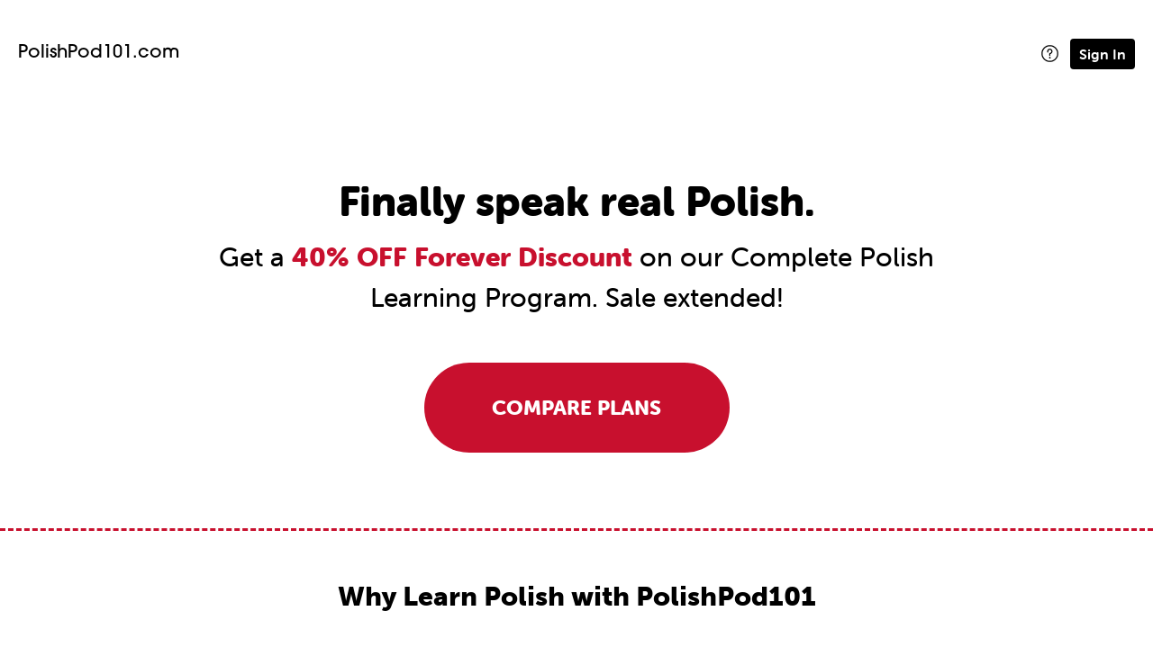

--- FILE ---
content_type: text/html; charset=UTF-8
request_url: https://www.polishpod101.com/prettybigdeal-lp?src=mbanner_public_index
body_size: 9495
content:
<!DOCTYPE html>
<html lang="en" class="responsive-b" >
<head>
    <meta charset="utf-8">
<!-- Google Tag Manager -->
<script>    window.dataLayer = window.dataLayer || [];
    
(function(w,d,s,l,i){w[l]=w[l]||[];w[l].push({'gtm.start':
new Date().getTime(),event:'gtm.js'});var f=d.getElementsByTagName(s)[0],
j=d.createElement(s),dl=l!='dataLayer'?'&l='+l:'';j.async=true;j.src=
'https://www.googletagmanager.com/gtm.js?id='+i+dl;f.parentNode.insertBefore(j,f);
})(window,document,'script','dataLayer','GTM-TZWV3FR');
    </script>
<!-- End Google Tag Manager -->
    <title>Learn Polish</title>
            <meta name="viewport" content="width=device-width, initial-scale=1, maximum-scale=1">
        <meta name="title" content="Learn Polish" />
    <meta name="keywords" content="learn Polish, study Polish, speak Polish, Polish language, Polish culture, read Polish, write Polish, Poland travel, Polish podcasts" />
    <meta name="description" content="The fastest, easiest, and most fun way to learn Polish and Polish culture. Start speaking Polish in minutes with audio and video lessons, audio dictionary, and learning community!" />
    <meta http-equiv="Content-Language" content="en">
            <meta name="apple-itunes-app" content="app-id=668386019"/>
    	<meta property="fb:app_id" content="150117751736635">
	<meta property="og:title" content="Learn Polish">
	<meta property="og:image" content="https://cdn.innovativelanguage.com/sns/thumbnail/site/thumb_fb_polish.png">
	<meta property="og:description" content="The fastest, easiest, and most fun way to learn Polish and Polish culture. Start speaking Polish in minutes with audio and video lessons, audio dictionary, and learning community!">
	<meta property="og:site_name" content="PolishPod101">
	<meta name="twitter:title" content="Learn Polish">
	<meta name="twitter:description" content="The fastest, easiest, and most fun way to learn Polish and Polish culture. Start speaking Polish in minutes with audio and video lessons, audio dictionary, and learning community!">
	<meta name="twitter:image" content="https://cdn.innovativelanguage.com/sns/thumbnail/site/thumb_fb_polish.png">
	<meta name="twitter:card" content="summary_large_image">
	<meta name="twitter:site" content="@PolishPod101">
	<meta name="twitter:creator" content="@PolishPod101">
    <link rel="SHORTCUT ICON" href="/static/images/polishpod101/favicon.ico"/>
    <link rel="image_src" href="https://www.polishpod101.com/static/images/polishpod101/itunes_logo.jpg" />
    <link rel="stylesheet" href="https://use.typekit.net/vcc4rmc.css"/>
        <script src="/static/js/jquery-1.12.4.min.js"></script>
    <script src="/static/js/jquery-migrate-1.4.1.min.js"></script>
    
<script type="text/javascript">
function trackEvent(args, isAsynchronous) {
  jQuery.ajax({
    type: 'POST',
    async: (isAsynchronous!=undefined)?(isAsynchronous):(true),
    url: '/event_tracking.php',
    data: jQuery.extend({
      member_id: '0', 
        category: '_trackEvent', 
        action: '', 
        opt_label: '', 
        opt_value: ''
    }, args),
    success: function(msg) { /* do nothing */ }
  });
}
</script>    <script type="text/javascript">
        window.IllFormbricks = null;
    </script>
<script src="/static/js/compiled/common-lightweight.38e4605ca91ef08f1e8ff5b46b0ac344.illv.min.js" type="text/javascript"></script>
<script src="/static/js/dist/checkout/pick-a-plan.9f27e6f0c9782966ca0c1337d0935001.illv.min.js" type="text/javascript"></script>
<script src="/static/js/supplemental-sales-page.22949bc12c59f2f8325bd0c400948226.illv.js" type="text/javascript"></script>
<link href="/static/compass/css/common-2021/responsive.7c143d6fe9f043f4b225047750b265e3.illv.css" rel="Stylesheet" type="text/css"/>
<link href="/static/compass/css/pages/supplemental-lp.f0bde1097f8c767b527ae32307b6656a.illv.css" rel="Stylesheet" type="text/css"/>
    <script type="text/javascript">
        var li = false;
        var hb = false;
        var hp = false;
    </script>
    </head>
    <body class="responsive-b">
<a href="/honeypot-do-not-follow"
   rel="nofollow"
   style="display: none"
   aria-disabled="true"
   aria-hidden="true"
>Hallo, Pooh, you're just in time for a little smackerel of something</a>
    <span id="zendesk" data-zendesk-config="{&quot;language&quot;:&quot;polish&quot;,&quot;color&quot;:&quot;#C8102E&quot;,&quot;site_url&quot;:&quot;polishpod101.com&quot;,&quot;placeholders&quot;:{&quot;site-url&quot;:&quot;polishpod101.com&quot;,&quot;site-name&quot;:&quot;PolishPod101&quot;,&quot;language&quot;:&quot;Polish&quot;,&quot;language-language&quot;:&quot;Polish&quot;,&quot;language-your&quot;:&quot;Polish&quot;,&quot;language-the&quot;:&quot;Polish&quot;,&quot;language-a&quot;:&quot;Polish&quot;,&quot;language-blank&quot;:&quot;Polish&quot;,&quot;video-lgc1&quot;:&quot; &quot;,&quot;video-lgc2&quot;:&quot; &quot;}}"></span>
            <script src="https://static.zdassets.com/ekr/snippet.js?key=web_widget/innovativelanguage.zendesk.com" defer
                id="ze-snippet"></script>
        <script defer>
            window.zESettings = {
                answerBot: {
                    suppress: true
                }
            };
        </script>
            <script defer type="text/javascript" src="/static/js/dist/zendesk/zendesk.12a411b82d66488545273bbb65f934f2.illv.min.js"></script>
    <!-- Google Tag Manager (noscript) -->
<noscript><iframe src="https://www.googletagmanager.com/ns.html?id=GTM-TZWV3FR"
height="0" width="0" style="display:none;visibility:hidden"></iframe></noscript>
<!-- End Google Tag Manager (noscript) --><div class="sslp-theme--light sslp-theme--pbd">
    <div class="sslp-first-block">
        <div class="sslp-first-block__header">
            <span class="sslp-first-block__header__logo">PolishPod101.com</span>
            <div class="r101-sign-in--a sslp-first-block__mainheader-block-wrapper">
                <div class="r101-help-center-button__wrapper">
    <a class="r101-help-center-button__link js-show-zendesk-sidebar" tabindex="0" role="button">
        <span class="r101-help-center-button__icon"></span>
    </a>
</div>
                                    <button class="r101-sign-in--a__button js-show-sign-in-form sslp-first-block__sign-in-button" aria-expanded="false" aria-haspopup="true">Sign In</button>
                    <script type="text/template" class="js-login-modal-template" data-captcha="1">
    <div class="js-sign-in--a__form">
    <div class="r101-sign-in--a__wrapper r101-sign-in--a__modal">
        <div class="r101-sign-in--a__modal-dialog">
            <div class="r101-sign-in--a__modal-top">
                <div class="r101-sign-in--a__modal-image polishpod101"></div>
                <button type="button" aria-label="Close" class="r101-sign-in--a__modal-close js-sign-in--a__modal-close"></button>
            </div>
            <div class="r101-sign-in--a__modal-content">
                <div class="r101-sign-in--a__block js-sign-in--a__block-sign-in show">
                    <div class="r101-sign-in--a__block-title">Sign In</div>
                                            <div class="r101-sign-in--a__third-party-box">
                                                            <a href="/?ill_google_connect=1&signup_source=prettybigdeal-lp_google" class="r101-sign-in--a__google-button" title="Sign In With Google">
                                    <span class="r101-sign-in--a__google-icon"></span>
                                    <span class="r101-sign-in--a__google-text">Continue with Google</span>
                                </a>
                                                                                                                    <a href="/?ill_facebook_connect=1&signup_source=prettybigdeal-lp_facebook" class="r101-sign-in--a__facebook-button" title="Sign In With Facebook">
                                    <span class="r101-sign-in--a__facebook-icon"></span>
                                    <span class="r101-sign-in--a__facebook-text">Continue with Facebook</span>
                                </a>
                                                        <span class="r101-sign-in--a__divider"></span>
                        </div>
                                        <div class="r101-sign-in--a__block-error js-sign-in--a__sign-in-error-block hide">
                        <div class="r101-sign-in--a__block-error-title">Login Attempt Unsuccessful</div>
                        <div class="js-sign-in--a__sign-in-error-content"></div>
                    </div>
                    <form class="r101-sign-in--a__form js-sign-in-form"
                          method="post"
                          action="/sign-in?amember_redirect_url=%2Fprettybigdeal-lp%3Fsrc%3Dmbanner_public_index"
                                                    name="signin">
                        <input type="hidden" name="is_modal" value="1" />
                        <input type="hidden" name="timezoneName" value="">
                        <div class="r101-sign-in--a__form-item">
                            <label for="r101-sign-in-login" class="r101-sign-in--a__form-label">Username or Email Address</label>
                            <input class="r101-sign-in--a__form-input js-sign-in-email-input" type="text" name="amember_login" value="" autocapitalize="off" id="r101-sign-in-login" placeholder="Enter your Username or Email Address" autocomplete="username">
                            <p class="r101-sign-in--a__form-error-field" role="alert">This field is required</p>
                        </div>
                        <div class="r101-sign-in--a__form-item r101-sign-in--a__form-item-password">
                            <label for="r101-sign-in-password" class="r101-sign-in--a__form-label">Password</label>
                            <input class="r101-sign-in--a__form-input js-sign-in-password-input" type="password" name="amember_pass" value="" id="r101-sign-in-password" placeholder="Enter your password" autocomplete="current-password">
                            <button class="r101-sign-in--a__form-show js-toggle-password-visibility" type="button" aria-label="Show password" aria-pressed="false"></button>
                            <p class="r101-sign-in--a__form-error-field" role="alert">This field is required</p>
                        </div>
                        <div class="r101-sign-in--a__form-action">
                            <div class="r101-sign-in--a__form-checkbox-wrap">
                                <input type="checkbox" name="remember_login" id="r101-sign-in-remember-me" value="Y"><label for="r101-sign-in-remember-me">Remember me</label>
                            </div>
                            <div class="r101-sign-in--a__form-btn-wrap">
                                <div class="js-sign-in-context-recaptcha"></div>
                                <button class="r101-sign-in--a__form-btn js-ln-sign-in-button" type="submit" disabled>Sign In</button>
                                <button class="r101-sign-in--a__form-link js-show-reset-password-form" type="button">Reset Password</button>
                            </div>
                            <div class="r101-sign-in--a__form-sign-up">
                                <span>Don’t have an account? </span>
                                <button class="r101-sign-in--a__form-link js-show-sign-up-form" type="button"> Sign Up</button>
                            </div>
                        </div>
                    </form>
                </div>
                <div class="r101-sign-in--a__block r101-sign-in--a__block--reset js-sign-in--a__block-reset hide">
                    <div class="r101-sign-in--a__block-title">Reset Password</div>
                    <div class="r101-sign-in--a__block-text">Need to reset your password? No problem! Enter the email address you used to sign up with and we'll email you a password reset link.</div>
                    <form name="sendpass"
                          class="r101-sign-in--a__form js-reset-password-form"
                          method="post"
                          data-sitekey="6LfWff8UAAAAAKxlErR5YZwotldpj1hwO7KkZ-Lg"                          action="/reset-password?amember_redirect_url=%2Fprettybigdeal-lp%3Fsrc%3Dmbanner_public_index">
                        <input type="hidden" name="is_modal" value="1" />
                        <div class="r101-sign-in--a__form-item">
                            <label for="r101-sign-in-rp-email" class="r101-sign-in--a__form-label">Email Address</label>
                            <input type="email" class="r101-sign-in--a__form-input js-reset-password-input" name="login" id="r101-sign-in-rp-email" value="" aria-required="true" placeholder="Enter your email address">
                            <p class="r101-sign-in--a__form-error-field" role="alert">Please enter a valid email address</p>
                        </div>
                        <div class="r101-sign-in--a__form-action">
                            <div class="r101-sign-in--a__form-btn-wrap">
                                <div class="js-reset-password-context-recaptcha"></div>
                                <button class="r101-sign-in--a__form-btn js-reset-password-button" type="submit" disabled>Reset My Password</button>
                                <button class="r101-sign-in--a__form-link js-show-sign-in-form" type="button">Go To Sign In</button>
                            </div>
                        </div>
                    </form>
                </div>
                <div class="r101-sign-in--a__block r101-sign-in--a__block--sign-up js-sign-in--a__block-sign-up hide">
                    <div class="r101-sign-in--a__block-title">Get Started</div>
                    <div class="r101-sign-in--a__block-text">Sign up using your preferred method to start speaking Polish in minutes</div>
                    <div class="r101-sign-in--a__third-party-box">
                                                    <a href="/?ill_google_connect=1&signup_source=prettybigdeal-lp_google" class="r101-sign-in--a__google-button" title="Sign Up With Google">
                                <span class="r101-sign-in--a__google-icon"></span>
                                <span class="r101-sign-in--a__google-text">Sign up with Google</span>
                            </a>
                                                                        <a href="/?ill_facebook_connect=1&signup_source=prettybigdeal-lp_facebook" class="r101-sign-in--a__facebook-button" title="Sign Up With Facebook">
                            <span class="r101-sign-in--a__facebook-icon"></span>
                            <span class="r101-sign-in--a__facebook-text">Sign up with Facebook</span>
                        </a>
                        <span class="r101-sign-in--a__divider"></span>
                    </div>
                    <form class="r101-sign-in--a__form js-sign-up-form"
                          name="signup"
                          method="post"
                          data-sitekey="6LfWff8UAAAAAKxlErR5YZwotldpj1hwO7KkZ-Lg"                          action="/?validate=true"
                    >
                        <input type="hidden" name="clickpath" value="|/prettybigdeal-lp?src=mbanner_public_index|mbanner_public_index">
                        <input type="hidden" name="controlgroup" value="">
                        <input type="hidden" name="price_group" value="">
                        <input type="hidden" name="paysys_id" value="free">
                        <input type="hidden" name="do_payment" value="1">
                        <input type="hidden" name="signup_source" value="prettybigdeal-lp">
                        <input type="hidden" name="login" value="_" maxlength="15">
                        <input type="hidden" name="signup_level_selected" value="">
                        <input type="hidden" name="signup_form" value="signup_home" />
                        <input type="hidden" name="amember_redirect_url" value="/prettybigdeal-lp?src=mbanner_public_index" />
                        <div class="r101-sign-in--a__block-error js-sign-up-error hide"></div>
                        <div class="r101-sign-in--a__form-item js-sign-up-email-item">
                            <label for="sign-up-email" class="r101-sign-in--a__form-label">Email Address</label>
                            <input type="email"
                                   name="email"
                                   id="sign-up-email"
                                   placeholder="Enter your email address"
                                   title="Enter your email address"
                                   class="r101-sign-in--a__form-input js-sign-up-email"
                                   value=""
                            >
                            <p class="r101-sign-in--a__form-error-field js-sign-up-email-error"></p>
                            <p class="r101-sign-in--a__form-error-field-gmail js-sign-up-email-error-gmail">
                                <b>Gmail users:</b> After signing up, check your spam folder for the activation email. <span class="js-sign-up-email-error-gmail-date"></span>
                            </p>
                        </div>
                        <div class="r101-sign-in--a__form-action">
                            <div class="r101-sign-in--a__form-btn-wrap">
                                <div class="js-sign-up-context-recaptcha"></div>
                                <button type="submit" class="r101-sign-in--a__form-btn js-sign-up-submit" disabled>Sign up with Email</button>
                            </div>
                            <div class="r101-sign-in--a__form-terms">
                                By continuing, you agree to our
                                <a href="#terms_of_use" class="r101-sign-in--a__form-link-terms js-terms-link">Terms of Use</a>,
                                <a href="#privacy_policy" class="r101-sign-in--a__form-link-terms js-privacy-link">Privacy Policy</a>,
                                and to receive our email communications, which you may opt out at any time.
                            </div>
                            <div class="r101-sign-in--a__form-sign-up">
                                <span>Already have an account? </span>
                                <button class="r101-sign-in--a__form-link js-show-sign-in-form" type="button"> Sign In</button>
                            </div>
                        </div>
                    </form>
                </div>
            </div>
        </div>
    </div>
</div>
</script>
                            </div>
        </div>
                    <div class="sslp-block-title sslp-first-block__title">
                Finally speak real Polish.
            </div>
            <div class="sslp-block-bold-text sslp-first-block__text">
                Get a <span class="sslp-text--boldest">40% OFF Forever Discount</span> on our Complete Polish Learning Program. Sale extended!
            </div>
            <button class="sslp-block-button js-sslp-button">Compare Plans</button>
            </div>
        <div class="sslp-second-block">
        <div class="sslp-max-width-container">
            <div class="sslp-block-title">
                Why Learn Polish with PolishPod101
            </div>
            <div class="sslp-second-block__text sslp-text">
                You always wanted to learn Polish. And maybe you’ve tried and tried… but still can’t understand
                native speech or speak comfortably. That’s what happens… when you learn words and do translation games.
            </div>
            <div class="sslp-second-block__text sslp-text">
                <span class="sslp-italic-text">But</span>… what if you were taught practical Polish conversations <span class="sslp-bold">from day 1</span>?
            </div>
            <div class="sslp-second-block__wrapper">
                <div class="sslp-second-block__container">
                    <div class="sslp-second-block__big-image-item">
                        <img class="sslp-second-block__big-image-item__image"
                             src="/static/compass/images/supplemental-sales-page/img_illustration-1.png"
                             srcset="/static/compass/images/supplemental-sales-page/img_illustration-1@2x.png 2x">
                        <div class="sslp-text sslp-second-block__big-image-item__text">
                            You’d understand Polish on day 1
                        </div>
                    </div>
                    <div class="sslp-second-block__plus"></div>
                    <div class="sslp-second-block__big-image-item">
                        <img class="sslp-second-block__big-image-item__image"
                             src="/static/compass/images/supplemental-sales-page/img_illustration-2.png"
                             srcset="/static/compass/images/supplemental-sales-page/img_illustration-2@2x.png 2x">
                        <div class="sslp-text sslp-second-block__big-image-item__text">
                            You’d start speaking Polish on day 1
                        </div>
                    </div>
                </div>
            </div>
            <div class="sslp-text sslp-second-block__text">
                And with PolishPod101, you get a complete program — that gets you speaking real Polish from day 1 &
                lesson #1. The moment you join… You start absorbing practical conversations with lessons by real teachers.
                You can learn anywhere, anytime with our mobile app. And you speed up your learning with 15+ powerful study
                tools.
            </div>
            <button class="sslp-block-button js-sslp-button">Compare Plans</button>
        </div>
    </div>
    <div class="sslp-third-block">
        <div class="sslp-block-title">
            So, what makes PolishPod101 so special?
        </div>
        <div class="sslp-text sslp-third-block__text">
            You probably tried other resources to see which one works for you, right? Here’s how PolishPod101
            compares to other programs....
        </div>
        <div class="sslp-competitors-table-wrapper">
            <div class="sslp-competitors-table-desktop">
                <div class="sslp-competitors-table__first-column">
                    <div class="sslp-competitors-table-header__cell"></div>
                    <div class="sslp-competitors-table__group-header">
                        Lessons
                    </div>
                    <div class="sslp-competitors-table__cell">
                        Levels
                    </div>
                    <div class="sslp-competitors-table__cell">
                        Audio lessons
                    </div>
                    <div class="sslp-competitors-table__cell">
                        Phrase lessons
                    </div>
                    <div class="sslp-competitors-table__cell">
                        Grammar lessons
                    </div>
                    <div class="sslp-competitors-table__cell">
                        Cultural lessons
                    </div>
                    <div class="sslp-competitors-table__cell">
                        Reading lessons
                    </div>
                    <div class="sslp-competitors-table__cell">
                        Writing lessons
                    </div>
                    <div class="sslp-competitors-table__cell">
                        Video lessons
                    </div>
                    <div class="sslp-competitors-table__cell">
                        PDF lesson notes
                    </div>
                    <div class="sslp-competitors-table__group-header">
                        Learning Resources
                    </div>
                    <div class="sslp-competitors-table__cell">
                        Vocabulary Lists
                    </div>
                    <div class="sslp-competitors-table__cell">
                        SRS Flashcards
                    </div>
                    <div class="sslp-competitors-table__cell">
                        Personal Word Bank
                    </div>
                    <div class="sslp-competitors-table__group-header">
                        Learn with a teacher
                    </div>
                    <div class="sslp-competitors-table__cell">
                        Personal teacher
                    </div>
                    <div class="sslp-competitors-table__cell">
                        Ongoing assessment
                    </div>
                    <div class="sslp-competitors-table__cell">
                        Hand-graded assessments
                    </div>
                    <div class="sslp-competitors-table__cell">
                        Multiple-choice assessments
                    </div>
                    <div class="sslp-competitors-table__cell">
                        Certificate of Completion
                    </div>
                </div>
                <div class="sslp-competitors-table__second-column">
                    <div class="sslp-competitors-table-header__cell">
                        PolishPod101
                    </div>
                    <div class="sslp-competitors-table__group-header"></div>
                    <div class="sslp-competitors-table__cell">
                        Beginner to Advanced
                    </div>
                    <div class="sslp-competitors-table__cell"></div>
                    <div class="sslp-competitors-table__cell"></div>
                    <div class="sslp-competitors-table__cell"></div>
                    <div class="sslp-competitors-table__cell"></div>
                    <div class="sslp-competitors-table__cell"></div>
                    <div class="sslp-competitors-table__cell"></div>
                    <div class="sslp-competitors-table__cell"></div>
                    <div class="sslp-competitors-table__cell"></div>
                    <div class="sslp-competitors-table__group-header"></div>
                    <div class="sslp-competitors-table__cell"></div>
                    <div class="sslp-competitors-table__cell"></div>
                    <div class="sslp-competitors-table__cell"></div>
                    <div class="sslp-competitors-table__group-header"></div>
                    <div class="sslp-competitors-table__cell"></div>
                    <div class="sslp-competitors-table__cell"></div>
                    <div class="sslp-competitors-table__cell"></div>
                    <div class="sslp-competitors-table__cell"></div>
                    <div class="sslp-competitors-table__cell bottom-cell"></div>
                </div>
                <div class="sslp-competitors-table__right-side-column">
                    <div class="sslp-competitors-table-header__cell">
                        Pimsleur
                    </div>
                    <div class="sslp-competitors-table__group-header"></div>
                    <div class="sslp-competitors-table__cell">
                        Up to Intermediate
                    </div>
                    <div class="sslp-competitors-table__cell sslp-competitors-table__checkmark"></div>
                    <div class="sslp-competitors-table__cell sslp-competitors-table__checkmark"></div>
                    <div class="sslp-competitors-table__cell sslp-competitors-table__cross"></div>
                    <div class="sslp-competitors-table__cell sslp-competitors-table__cross"></div>
                    <div class="sslp-competitors-table__cell sslp-competitors-table__checkmark"></div>
                    <div class="sslp-competitors-table__cell sslp-competitors-table__checkmark"></div>
                    <div class="sslp-competitors-table__cell sslp-competitors-table__cross"></div>
                    <div class="sslp-competitors-table__cell sslp-competitors-table__checkmark"></div>
                    <div class="sslp-competitors-table__group-header"></div>
                    <div class="sslp-competitors-table__cell sslp-competitors-table__cross"></div>
                    <div class="sslp-competitors-table__cell sslp-competitors-table__cross"></div>
                    <div class="sslp-competitors-table__cell sslp-competitors-table__cross"></div>
                    <div class="sslp-competitors-table__group-header"></div>
                    <div class="sslp-competitors-table__cell sslp-competitors-table__cross"></div>
                    <div class="sslp-competitors-table__cell sslp-competitors-table__cross"></div>
                    <div class="sslp-competitors-table__cell sslp-competitors-table__cross"></div>
                    <div class="sslp-competitors-table__cell sslp-competitors-table__cross"></div>
                    <div class="sslp-competitors-table__cell sslp-competitors-table__cross"></div>
                </div>
                <div class="sslp-competitors-table__right-side-column">
                    <div class="sslp-competitors-table-header__cell">
                        Rosetta Stone
                    </div>
                    <div class="sslp-competitors-table__group-header"></div>
                    <div class="sslp-competitors-table__cell">
                        Up to Intermediate
                    </div>
                    <div class="sslp-competitors-table__cell sslp-competitors-table__checkmark"></div>
                    <div class="sslp-competitors-table__cell sslp-competitors-table__checkmark"></div>
                    <div class="sslp-competitors-table__cell sslp-competitors-table__checkmark"></div>
                    <div class="sslp-competitors-table__cell sslp-competitors-table__cross"></div>
                    <div class="sslp-competitors-table__cell sslp-competitors-table__cross"></div>
                    <div class="sslp-competitors-table__cell sslp-competitors-table__checkmark"></div>
                    <div class="sslp-competitors-table__cell sslp-competitors-table__checkmark"></div>
                    <div class="sslp-competitors-table__cell sslp-competitors-table__cross"></div>
                    <div class="sslp-competitors-table__group-header"></div>
                    <div class="sslp-competitors-table__cell sslp-competitors-table__cross"></div>
                    <div class="sslp-competitors-table__cell sslp-competitors-table__cross"></div>
                    <div class="sslp-competitors-table__cell sslp-competitors-table__cross"></div>
                    <div class="sslp-competitors-table__group-header"></div>
                    <div class="sslp-competitors-table__cell sslp-competitors-table__cross"></div>
                    <div class="sslp-competitors-table__cell sslp-competitors-table__cross"></div>
                    <div class="sslp-competitors-table__cell sslp-competitors-table__cross"></div>
                    <div class="sslp-competitors-table__cell sslp-competitors-table__cross"></div>
                    <div class="sslp-competitors-table__cell sslp-competitors-table__checkmark"></div>
                </div>
            </div>
            <div class="sslp-competitors-table-wrapper-mobile js-competitors-table">
                <div class="sslp-competitors-table-header-viewport-mobile">
                    <div class="sslp-competitors-table-header">
                        <div class="sslp-competitors-table-header__cell js-competitors-table-header sslp-active-competitor">
                            PolishPod101
                        </div>
                        <div class="sslp-competitors-table-header__cell js-competitors-table-header">
                            Pimsleur
                        </div>
                        <div class="sslp-competitors-table-header__cell js-competitors-table-header">
                            Rosetta Stone
                        </div>
                    </div>
                </div>
                <div class="sslp-competitors-table-viewport-mobile">
                    <div class="sslp-competitors-table">
                        <div class="sslp-competitors-table__column">
                            <div class="sslp-competitors-table__group-header">
                                Lessons
                            </div>
                            <div class="sslp-competitors-table__cell sslp-competitors-table__level-cell">
                                <span class="sslp-competitors-table__green-level">Beginner to Advanced</span> Levels
                            </div>
                            <div class="sslp-competitors-table__cell">
                                Audio lessons
                            </div>
                            <div class="sslp-competitors-table__cell">
                                Phrase lessons
                            </div>
                            <div class="sslp-competitors-table__cell">
                                Grammar lessons
                            </div>
                            <div class="sslp-competitors-table__cell">
                                Cultural lessons
                            </div>
                            <div class="sslp-competitors-table__cell">
                                Writing lessons
                            </div>
                            <div class="sslp-competitors-table__cell">
                                Reading lessons
                            </div>
                            <div class="sslp-competitors-table__cell">
                                Video lessons
                            </div>
                            <div class="sslp-competitors-table__cell">
                                PDF lesson notes
                            </div>
                            <div class="sslp-competitors-table__group-header">
                                Learning Resources
                            </div>
                            <div class="sslp-competitors-table__cell">
                                Vocabulary Lists
                            </div>
                            <div class="sslp-competitors-table__cell">
                                SRS Flashcards
                            </div>
                            <div class="sslp-competitors-table__cell">
                                Personal Word Bank
                            </div>
                            <div class="sslp-competitors-table__group-header">
                                Learn with a teacher
                            </div>
                            <div class="sslp-competitors-table__cell">
                                Personal teacher
                            </div>
                            <div class="sslp-competitors-table__cell">
                                Ongoing assessment
                            </div>
                            <div class="sslp-competitors-table__cell">
                                Hand-graded assessments
                            </div>
                            <div class="sslp-competitors-table__cell">
                                Multiple-choice assessments
                            </div>
                            <div class="sslp-competitors-table__cell">
                                Certificate of Completion
                            </div>
                        </div>
                        <div class="sslp-competitors-table__column">
                            <div class="sslp-competitors-table__group-header">
                                Lessons
                            </div>
                            <div class="sslp-competitors-table__cell sslp-competitors-table__level-cell">
                                Up to Intermediate Levels
                            </div>
                            <div class="sslp-competitors-table__cell sslp-competitors-table__checkmark">
                                Audio lessons
                            </div>
                            <div class="sslp-competitors-table__cell sslp-competitors-table__checkmark">
                                Phrase lessons
                            </div>
                            <div class="sslp-competitors-table__cell sslp-competitors-table__cross">
                                Grammar lessons
                            </div>
                            <div class="sslp-competitors-table__cell sslp-competitors-table__cross">
                                Cultural lessons
                            </div>
                            <div class="sslp-competitors-table__cell sslp-competitors-table__checkmark">
                                Writing lessons
                            </div>
                            <div class="sslp-competitors-table__cell sslp-competitors-table__checkmark">
                                Reading lessons
                            </div>
                            <div class="sslp-competitors-table__cell sslp-competitors-table__cross">
                                Video lessons
                            </div>
                            <div class="sslp-competitors-table__cell sslp-competitors-table__checkmark">
                                PDF lesson notes
                            </div>
                            <div class="sslp-competitors-table__group-header">
                                Learning Resources
                            </div>
                            <div class="sslp-competitors-table__cell sslp-competitors-table__cross">
                                Vocabulary Lists
                            </div>
                            <div class="sslp-competitors-table__cell sslp-competitors-table__cross">
                                SRS Flashcards
                            </div>
                            <div class="sslp-competitors-table__cell sslp-competitors-table__cross">
                                Personal Word Bank
                            </div>
                            <div class="sslp-competitors-table__group-header">
                                Learn with a teacher
                            </div>
                            <div class="sslp-competitors-table__cell sslp-competitors-table__cross">
                                Personal teacher
                            </div>
                            <div class="sslp-competitors-table__cell sslp-competitors-table__cross">
                                Ongoing assessment
                            </div>
                            <div class="sslp-competitors-table__cell sslp-competitors-table__cross">
                                Hand-graded assessments
                            </div>
                            <div class="sslp-competitors-table__cell sslp-competitors-table__cross">
                                Multiple-choice assessments
                            </div>
                            <div class="sslp-competitors-table__cell sslp-competitors-table__cross">
                                Certificate of Completion
                            </div>
                        </div>
                        <div class="sslp-competitors-table__column">
                            <div class="sslp-competitors-table__group-header">
                                Lessons
                            </div>
                            <div class="sslp-competitors-table__cell sslp-competitors-table__level-cell">
                                Up to Intermediate Levels
                            </div>
                            <div class="sslp-competitors-table__cell sslp-competitors-table__checkmark">
                                Audio lessons
                            </div>
                            <div class="sslp-competitors-table__cell sslp-competitors-table__checkmark">
                                Phrase lessons
                            </div>
                            <div class="sslp-competitors-table__cell sslp-competitors-table__checkmark">
                                Grammar lessons
                            </div>
                            <div class="sslp-competitors-table__cell sslp-competitors-table__cross">
                                Cultural lessons
                            </div>
                            <div class="sslp-competitors-table__cell sslp-competitors-table__cross">
                                Writing lessons
                            </div>
                            <div class="sslp-competitors-table__cell sslp-competitors-table__checkmark">
                                Reading lessons
                            </div>
                            <div class="sslp-competitors-table__cell sslp-competitors-table__checkmark">
                                Video lessons
                            </div>
                            <div class="sslp-competitors-table__cell sslp-competitors-table__cross">
                                PDF lesson notes
                            </div>
                            <div class="sslp-competitors-table__group-header">
                                Learning Resources
                            </div>
                            <div class="sslp-competitors-table__cell sslp-competitors-table__cross">
                                Vocabulary Lists
                            </div>
                            <div class="sslp-competitors-table__cell sslp-competitors-table__cross">
                                SRS Flashcards
                            </div>
                            <div class="sslp-competitors-table__cell sslp-competitors-table__cross">
                                Personal Word Bank
                            </div>
                            <div class="sslp-competitors-table__group-header">
                                Learn with a teacher
                            </div>
                            <div class="sslp-competitors-table__cell sslp-competitors-table__cross">
                                Personal teacher
                            </div>
                            <div class="sslp-competitors-table__cell sslp-competitors-table__cross">
                                Ongoing assessment
                            </div>
                            <div class="sslp-competitors-table__cell sslp-competitors-table__cross">
                                Hand-graded assessments
                            </div>
                            <div class="sslp-competitors-table__cell sslp-competitors-table__cross">
                                Multiple-choice assessments
                            </div>
                            <div class="sslp-competitors-table__cell sslp-competitors-table__checkmark">
                                Certificate of Completion
                            </div>
                        </div>
                    </div>
                </div>
            </div>
        </div>
        <button class="sslp-block-button sslp-third-block__button js-sslp-button">Get 40% OFF NOW</button>
    </div>
    <div class="sslp-fourth-block">
        <div class="sslp-block-title sslp-fourth-block__title">
            Here's what learners say about our system
        </div>
                    <div class="sslp-fourth-block__recall">
                <div class="sslp-five-stars"></div>
                <div class="sslp-fourth-block__recall__text">
                    I am Polish but grew up never learning the language from my parents or grandparents.  I always heard it spoken at family holidays and while my father was on the phone, but putting a simple sentence together was beyond me.  I've only listened to 2 lessons but learned more in two days, than my entire life of just hearing it in passing.  I was actually able to even say please and thank you properly to a Polish nurse who attended to me after a car accident.<br>
I look forward to many more lessons and putting my new skills to use with my parents and around Chicagoland.<br>
Thank you!
                </div>
                <div class="sslp-fourth-block__recall__learner">
                    Stephanie Walaszek
                </div>
            </div>
                    <div class="sslp-fourth-block__recall">
                <div class="sslp-five-stars"></div>
                <div class="sslp-fourth-block__recall__text">
                    I have been wanting to learn Polish for years, ever since I made a good friend from Poland, and it has always been so daunting because of the lack of materials available (in comparison to popular world languages such as Spanish or French).  When I discovered the basic subscription of PolishPod101 for an affordable price, I was so excited!  I am still at a very basic level, but I am steadily listening my way through the lessons and love having the PDFs for reference.
                </div>
                <div class="sslp-fourth-block__recall__learner">
                    Kelsey Pelham
                </div>
            </div>
                <div class="sslp-fourth-block__scores-wrapper">
            <div class="sslp-fourth-block__application-score">
                <div class="sslp-fourth-block__application-score__logo sslp-appstore">4.9</div>
                <div class="sslp-five-stars"></div>
            </div>
            <div class="sslp-fourth-block__application-score">
                <div class="sslp-fourth-block__application-score__logo sslp-playmarket">4.7</div>
                <div class="sslp-five-stars"></div>
            </div>
        </div>
    </div>
    <div class="sslp-pick-a-plan-block">
        <form name="signup" method="get" action="https://www.polishpod101.com/member/member_upnewapi.php" class="js-pap-form">
            <div class="sslp-pick-a-plan-block__container">
                                    <div class="r101-c-plans cols2">
    <ul class="r101-c-plans__tabs" role="tablist">
        <li class="r101-c-plans__tab premium current" id="c-plans__tab-premium" role="tab"
            aria-selected="true" aria-controls="c-plans__panel" data-class="premium">
            <button class="r101-c-plans__tab-button js-c-plans__tab" type="button">
                Premium
                                    <span class="r101-c-plans__tab-button-price">
                        <span class="old-price">$10</span> $6/Month<span class="asterisk">*</span>
                    </span>
                            </button>
        </li>
        <li class="r101-c-plans__tab premiumplus" id="c-plans__tab-premiumplus" role="tab"
            aria-selected="false" aria-controls="c-plans__panel" data-class="premiumplus">
            <button class="r101-c-plans__tab-button js-c-plans__tab" type="button">
                Premium+
                                    <span class="r101-c-plans__tab-button-price">
                        <span class="old-price">$23</span> $13.73/Month<span class="asterisk">*</span>
                    </span>
                            </button>
        </li>
    </ul>
    <table class="r101-c-plans__table premium js-c-plans" id="c-plans__panel">
        <tr class="r101-c-plans__row">
            <th class="r101-c-plans__head--first">
                <div class="r101-c-plans__head-title">Pick a Plan</div>
                <div class="r101-c-plans__head-description">
                    Tip: As a Premium <i>PLUS</i> member, you will have access to our complete learning
                    system, your very own teacher and be on the fast track to fluency!
                </div>
            </th>
            <th class="r101-c-plans__head premium">
                <div class="r101-c-plans__head-title">Premium</div>
                                    <div class="r101-c-plans__head-price">
                                                    <span class="old-price">$10</span>
                            $6 Per Month<span class="asterisk">*</span>
                                            </div>
                                <div class="r101-c-plans__button--premium">
                    <button class="js-pap-button" data-product-type="Premium" data-valid="" data-coupon="">Get Premium</button>
                </div>
            </th>
            <th class="r101-c-plans__head premiumplus">
                <div class="r101-c-plans__head-title">Premium <i>PLUS</i></div>
                                    <div class="r101-c-plans__head-price">
                                                    <span class="old-price">$23</span>
                            $13.73 Per Month<span class="asterisk">*</span>
                                            </div>
                                <div class="r101-c-plans__button--premiumplus">
                                            <button class="js-pap-button" data-product-type="premiumPlus"
                                data-valid=""
                                data-coupon="">Get Premium <i>PLUS</i></button>
                                    </div>
            </th>
        </tr>
                <tr class="r101-c-plans__section-header">
            <td class="r101-c-plans__section-header-cell premium">
                <div class="r101-c-plans__section-header-title">Audio &amp; Video Lesson Library</div>
            </td>
            <td class="r101-c-plans__section-header-cell"></td>
            <td class="r101-c-plans__section-header-cell"></td>
        </tr>
        <tr class="r101-c-plans__row">
            <td class=" premium r101-c-plans__label-cell js-tap-tooltip">
                <div class="r101-c-plans__row-label">
                    <span class="r101-c-plans__label">Access to All Lessons</span>
                    <div class="r101-c-plans__row-help js-show-tooltip"
                         title="Unlock unlimited access to all audio &amp; video lessons made by real Polish teachers"
                         data-tooltip-position="bottom"></div>
                </div>
            </td>
            <td class="premiumplus only-mobile r101-c-plans__label-cell js-tap-tooltip">
                <div class="r101-c-plans__row-label"><i>Everything You Get with Premium</i></div>
            </td>
            <td class="r101-c-plans__cell">
                <div class="r101-c-plans__tick--green"></div>
            </td>
            <td class="r101-c-plans__cell">
                <div class="r101-c-plans__tick--orange"></div>
            </td>
        </tr>
        <tr class="r101-c-plans__row">
            <td class=" premium r101-c-plans__label-cell js-tap-tooltip">
                <div class="r101-c-plans__row-label">
                    <span class="r101-c-plans__label">In-Depth Lesson Notes</span>
                    <div class="r101-c-plans__row-help js-show-tooltip"
                         title="Get printable Lesson Notes with translations, tutorials and explanations for every lesson"></div>
                </div>
            </td>
            <td class="r101-c-plans__cell">
                <div class="r101-c-plans__tick--green"></div>
            </td>
            <td class="r101-c-plans__cell">
                <div class="r101-c-plans__tick--orange"></div>
            </td>
        </tr>
        <tr class="r101-c-plans__row">
            <td class="premium r101-c-plans__label-cell js-tap-tooltip">
                <div class="r101-c-plans__row-label">
                    <span class="r101-c-plans__label">Line-by-Line Audio Dialogue</span>
                    <div class="r101-c-plans__row-help js-show-tooltip"
                         title="Master lessons with audio line-by-line breakdown and translations"></div>
                </div>
            </td>
            <td class="r101-c-plans__cell">
                <div class="r101-c-plans__tick--green"></div>
            </td>
            <td class="r101-c-plans__cell">
                <div class="r101-c-plans__tick--orange"></div>
            </td>
        </tr>
        <tr class="r101-c-plans__row">
            <td class="premium r101-c-plans__label-cell js-tap-tooltip">
                <div class="r101-c-plans__row-label">
                    <span class="r101-c-plans__label">Android, iPhone & iPad App Access</span>
                    <div class="r101-c-plans__row-help js-show-tooltip"
                         title="Learn Polish anywhere, anytime! Get our learning system on your mobile device"></div>
                </div>
            </td>
            <td class="r101-c-plans__cell">
                <div class="r101-c-plans__text--green">
                    Premium Features
                </div>
            </td>
            <td class="r101-c-plans__cell">
                <div class="r101-c-plans__text--orange">
                    Premium <i>PLUS</i> Features
                </div>
            </td>
        </tr>
        <tr class="r101-c-plans__row">
            <td class="premium r101-c-plans__label-cell js-tap-tooltip">
                <div class="r101-c-plans__row-label">
                    <span class="r101-c-plans__label">Premium Lesson Tracks</span>
                    <div class="r101-c-plans__row-help js-show-tooltip"
                         title="Get exclusive Review Tracks and Dialogue Tracks for every audio lesson"></div>
                </div>
            </td>
            <td class="r101-c-plans__cell">
                <div class="r101-c-plans__tick--green"></div>
            </td>
            <td class="r101-c-plans__cell">
                <div class="r101-c-plans__tick--orange"></div>
            </td>
        </tr>
        <tr class="r101-c-plans__row">
            <td class="premium r101-c-plans__label-cell js-tap-tooltip">
                <div class="r101-c-plans__row-label">
                    <span class="r101-c-plans__label">Lesson Vocabulary Lists</span>
                    <div class="r101-c-plans__row-help js-show-tooltip"
                         title="Review key lesson vocabulary with slowed-down audio and translations"></div>
                </div>
            </td>
            <td class="r101-c-plans__cell">
                <div class="r101-c-plans__tick--green"></div>
            </td>
            <td class="r101-c-plans__cell">
                <div class="r101-c-plans__tick--orange"></div>
            </td>
        </tr>
        <tr class="r101-c-plans__row">
            <td class="premium r101-c-plans__label-cell js-tap-tooltip">
                <div class="r101-c-plans__row-label">
                    <span class="r101-c-plans__label">HD Video</span>
                    <div class="r101-c-plans__row-help js-show-tooltip"
                         title="Get high-definition Polish video lessons made by real teachers"></div>
                </div>
            </td>
            <td class="r101-c-plans__cell">
                <div class="r101-c-plans__tick--green"></div>
            </td>
            <td class="r101-c-plans__cell">
                <div class="r101-c-plans__tick--orange"></div>
            </td>
        </tr>
        <tr class="r101-c-plans__section-header">
            <td class="r101-c-plans__section-header-cell premium">
                <div class="r101-c-plans__section-header-title">Vocabulary Resources</div>
            </td>
            <td class="r101-c-plans__section-header-cell"></td>
            <td class="r101-c-plans__section-header-cell"></td>
        </tr>
        <tr class="r101-c-plans__row">
            <td class="r101-c-plans__label-cell js-tap-tooltip">
                <div class="r101-c-plans__row-label">
                    <span class="r101-c-plans__label">Polish Core Words &amp; Phrases</span>
                    <div class="r101-c-plans__row-help js-show-tooltip"
                         title="Learn the most frequently used words and phrases in the Polish language"></div>
                </div>
            </td>
            <td class="premium only-mobile r101-c-plans__label-cell js-tap-tooltip">
                <div class="r101-c-plans__row-label">
                    <span class="r101-c-plans__label">Polish Core 2000 Words &amp; Phrases</span>
                    <div class="r101-c-plans__row-help js-show-tooltip"
                         title="Learn the most frequently used words and phrases in the Polish language"></div>
                </div>
            </td>
            <td class="r101-c-plans__cell">
                <div class="r101-c-plans__text--green">2000</div>
            </td>
            <td class="r101-c-plans__cell">
                <div class="r101-c-plans__text--orange">2000</div>
            </td>
        </tr>
        <tr class="r101-c-plans__row">
            <td class="premium r101-c-plans__label-cell js-tap-tooltip">
                <div class="r101-c-plans__row-label">
                    <span class="r101-c-plans__label">Pathway Vocabulary</span>
                    <div class="r101-c-plans__row-help js-show-tooltip"
                         title="Review all the vocab from any lesson season with one handy list"></div>
                </div>
            </td>
            <td class="r101-c-plans__cell">
                <div class="r101-c-plans__tick--green"></div>
            </td>
            <td class="r101-c-plans__cell">
                <div class="r101-c-plans__tick--orange"></div>
            </td>
        </tr>
        <tr class="r101-c-plans__row">
            <td class="premium r101-c-plans__label-cell js-tap-tooltip">
                <div class="r101-c-plans__row-label">
                    <span class="r101-c-plans__label">Vocabulary Slideshow</span>
                    <div class="r101-c-plans__row-help js-show-tooltip"
                         title="Learn the core words and phrases passively with our audio-visual learning slideshow"></div>
                </div>
            </td>
            <td class="r101-c-plans__cell">
                <div class="r101-c-plans__tick--green"></div>
            </td>
            <td class="r101-c-plans__cell">
                <div class="r101-c-plans__tick--orange"></div>
            </td>
        </tr>
        <tr class="r101-c-plans__row">
            <td class="premium r101-c-plans__label-cell js-tap-tooltip">
                <div class="r101-c-plans__row-label">
                    <span class="r101-c-plans__label">Personal Word Bank</span>
                    <div class="r101-c-plans__row-help js-show-tooltip"
                         title="Your personal vocabulary database. Save newly learned words here for future review"></div>
                </div>
            </td>
            <td class="r101-c-plans__cell">
                <div class="r101-c-plans__tick--green"></div>
            </td>
            <td class="r101-c-plans__cell">
                <div class="r101-c-plans__tick--orange"></div>
            </td>
        </tr>
        <tr class="r101-c-plans__row">
            <td class="premium r101-c-plans__label-cell js-tap-tooltip">
                <div class="r101-c-plans__row-label">
                    <span class="r101-c-plans__label">Spaced Repetition Flashcards</span>
                    <div class="r101-c-plans__row-help js-show-tooltip"
                         title="Learn words fast with smart flashcards that quiz you at spaced intervals to improve your memory"></div>
                </div>
            </td>
            <td class="r101-c-plans__cell">
                <div class="r101-c-plans__tick--green"></div>
            </td>
            <td class="r101-c-plans__cell">
                <div class="r101-c-plans__tick--orange"></div>
            </td>
        </tr>
        <tr class="r101-c-plans__section-header">
            <td class="r101-c-plans__section-header-cell premium">
                <div class="r101-c-plans__section-header-title">Study Tools</div>
            </td>
            <td class="r101-c-plans__section-header-cell"></td>
            <td class="r101-c-plans__section-header-cell"></td>
        </tr>
        <tr class="r101-c-plans__row">
            <td class="premium r101-c-plans__label-cell js-tap-tooltip">
                <div class="r101-c-plans__row-label">
                    <span class="r101-c-plans__label">Multiple-Choice Assessments</span>
                    <div class="r101-c-plans__row-help js-show-tooltip"
                         title="Test your Polish after every few lessons with multiple-choice assessments"></div>
                </div>
            </td>
            <td class="r101-c-plans__cell">
                <div class="r101-c-plans__tick--green"></div>
            </td>
            <td class="r101-c-plans__cell">
                <div class="r101-c-plans__tick--orange"></div>
            </td>
        </tr>
        <tr class="r101-c-plans__row">
            <td class="premium r101-c-plans__label-cell js-tap-tooltip">
                <div class="r101-c-plans__row-label">
                    <span class="r101-c-plans__label">Pronunciation Practice Tools</span>
                    <div class="r101-c-plans__row-help js-show-tooltip"
                         title="Record and compare your voice to native speakers’ to perfect your pronunciation"></div>
                </div>
            </td>
            <td class="r101-c-plans__cell">
                <div class="r101-c-plans__tick--green"></div>
            </td>
            <td class="r101-c-plans__cell">
                <div class="r101-c-plans__tick--orange"></div>
            </td>
        </tr>
                        <tr class="r101-c-plans__row">
            <td class="premium r101-c-plans__label-cell js-tap-tooltip">
                <div class="r101-c-plans__row-label">
                    <span class="r101-c-plans__label">Grammar Bank</span>
                    <div class="r101-c-plans__row-help js-show-tooltip"
                         title="Unlock a powerful database of detailed grammar items"></div>
                </div>
            </td>
            <td class="r101-c-plans__cell">
                <div class="r101-c-plans__tick--green"></div>
            </td>
            <td class="r101-c-plans__cell">
                <div class="r101-c-plans__tick--orange"></div>
            </td>
        </tr>
                        <tr class="r101-c-plans__section-header">
            <td class="r101-c-plans__section-header-cell premiumplus">
                <div class="r101-c-plans__section-header-title">1-on-1 Learning</div>
            </td>
            <td class="r101-c-plans__section-header-cell"></td>
            <td class="r101-c-plans__section-header-cell"></td>
        </tr>
        <tr class="r101-c-plans__row">
            <td class="premiumplus r101-c-plans__label-cell js-tap-tooltip">
                <div class="r101-c-plans__row-label">
                    <span class="r101-c-plans__label">1-on-1 Access to a Teacher</span>
                    <div class="r101-c-plans__row-help js-show-tooltip"
                         title="Personal instruction from one of our Polish teachers via My Teacher Messenger"></div>
                </div>
            </td>
            <td class="r101-c-plans__cell"></td>
            <td class="r101-c-plans__cell">
                <div class="r101-c-plans__tick--orange"></div>
            </td>
        </tr>
        <tr class="r101-c-plans__row">
            <td class="premiumplus r101-c-plans__label-cell js-tap-tooltip">
                <div class="r101-c-plans__row-label">
                    <span class="r101-c-plans__label">Hand-Graded Assessments</span>
                    <div class="r101-c-plans__row-help js-show-tooltip"
                         title="Test your speaking and writing skills and get corrected by Polish teachers"></div>
                </div>
            </td>
            <td class="r101-c-plans__cell"></td>
            <td class="r101-c-plans__cell">
                <div class="r101-c-plans__tick--orange"></div>
            </td>
        </tr>
        <tr class="r101-c-plans__row">
            <td class="premiumplus r101-c-plans__label-cell js-tap-tooltip">
                <div class="r101-c-plans__row-label">
                    <span class="r101-c-plans__label">Guidance & Personalized Assessment</span>
                    <div class="r101-c-plans__row-help js-show-tooltip"
                         title="Get a personal assessment by one of our highly experienced Polish specialists"></div>
                </div>
            </td>
            <td class="r101-c-plans__cell"></td>
            <td class="r101-c-plans__cell">
                <div class="r101-c-plans__tick--orange"></div>
            </td>
        </tr>
        <tr class="r101-c-plans__row">
            <td class="premiumplus r101-c-plans__label-cell js-tap-tooltip">
                <div class="r101-c-plans__row-label">
                    <span class="r101-c-plans__label">Writing &amp; Pronunciation Practice</span>
                    <div class="r101-c-plans__row-help js-show-tooltip"
                         title="Exchange writing and recordings of yourself speaking and get feedback from your teacher"></div>
                </div>
            </td>
            <td class="r101-c-plans__cell"></td>
            <td class="r101-c-plans__cell">
                <div class="r101-c-plans__tick--orange"></div>
            </td>
        </tr>
                <tr class="r101-c-plans__row">
            <td class="premiumplus r101-c-plans__label-cell js-tap-tooltip">
                <div class="r101-c-plans__row-label">
                    <span class="r101-c-plans__label">Dialogue Role Play</span>
                    <div class="r101-c-plans__row-help js-show-tooltip"
                         title="Practice speaking and perfect your Polish with instant feedback from our AI assistant"></div>
                </div>
            </td>
            <td class="r101-c-plans__cell"></td>
            <td class="r101-c-plans__cell">
                <div class="r101-c-plans__tick--orange"></div>
            </td>
        </tr>
                <tr class="r101-c-plans__buttons-row">
            <td class="r101-c-plans__label-cell js-tap-tooltip"></td>
            <td class="premium r101-c-plans__cell">
                <div class="r101-c-plans__button--premium last">
                    <button class="js-pap-button" data-product-type="Premium" data-valid=""
                            data-coupon="">Get Premium</button>
                </div>
            </td>
            <td class="r101-c-plans__cell">
                <div class="r101-c-plans__button--premiumplus last">
                                        <button class="js-pap-button" data-product-type="premiumPlus"
                            data-valid=""
                            data-coupon="">Get Premium <i>PLUS</i></button>
                                    </div>
            </td>
        </tr>
    </table>
</div>                            </div>
            <input type="hidden" name="coupon" value="PRETTYBIGDEAL2025">
            <input type="hidden" name="signup_source" value="signup_upsellnew.php">
            <input type="hidden" name="nxt" value="cc_info">
            <input type="hidden" name="product_type" value="Premium">
            <input type="hidden" name="campaign" value="pbd2025">
            <input type="hidden" name="valid" value="">
                    </form>
        <span class="js-track-event" data-event='{"action": "_cpv", "opt_label": "pbd2025,pick-a-plan,desktop,PRETTYBIGDEAL2025", "opt_value": "window.location.href"}'></span>
            </div>
    <div class="sslp-money-back-block">
        <div class="sslp-money-back-block__container">
            <div class="sslp-money-back-block__floating-text-container">
                <div class="sslp-money-back-block__vertical-align-text-container">
                    <div class="sslp-money-back-block__text">
                        What if you don’t like it? All PolishPod101.com plans come with a 60-day Refund policy. If you’re unsatisfied for any reason, just send us an email within 60 days. No questions asked.
                                                    <div class="sslp-money-back-block__asterisk-disclaimer display-desktop">* Price in USD based on the cost of a 24-month subscription</div>
                                            </div>
                </div>
            </div>
            <img class="sslp-money-back-block__image"
                 src="/static/compass/images/supplemental-sales-page/money-back.png"
                 srcset="/static/compass/images/supplemental-sales-page/money-back@2x.png 2x">
                            <div class="sslp-money-back-block__asterisk-disclaimer display-mobile">* Price in USD based on the cost of a 24-month subscription</div>
                    </div>
    </div>
</div>
<footer class="footer-c">
    <div>
        <a name='ill-footer-link'></a>        <p>
            Copyright &copy; 2026 Innovative Language Learning. All rights reserved.
            PolishPod101.com            <span>
                <a rel="nofollow" href="#privacy_policy" class="js-privacy-link">Privacy Policy</a>
                | <a rel="nofollow" href="#terms_of_use" class="js-terms-link">Terms of Use</a>.
            </span>
                        <br>
            This site is protected by reCAPTCHA and the Google
            <a rel="nofollow noopener" target="_blank" href="https://policies.google.com/privacy">Privacy Policy</a> and
            <a rel="nofollow noopener" target="_blank" href="https://policies.google.com/terms">Terms of Service</a> apply.
                    </p>
    </div>
</footer>
    <!--Start Google Analytics-->
    <script>
    	function GALocalEventTracking(params, isAsynchronous){
    		isAsynchronous = (isAsynchronous!=undefined)?(isAsynchronous):(true);
    		var member_id=0;
            trackEvent({member_id: member_id, category: params[0], action: params[1], opt_label: params[2], opt_value: params[3]}, isAsynchronous);
    		return true;
    	}
    </script>
    <!--End Google Analytics-->
<script type="text/javascript">
    if (typeof window.GALocalEventTracking === 'function') {
        GALocalEventTracking(['_pv', '', '', window.location.href]);
    }
</script>
</body>
</html>


--- FILE ---
content_type: text/css
request_url: https://www.polishpod101.com/static/compass/css/pages/supplemental-lp.f0bde1097f8c767b527ae32307b6656a.illv.css
body_size: 10442
content:
.r101-sign-in--a__wrapper{box-sizing:border-box}.r101-sign-in--a__wrapper *{box-sizing:border-box}.r101-sign-in--a__lightbox{outline:none}.r101-sign-in--a__block input[type=text],.r101-sign-in--a__block input[type=password],.r101-sign-in--a__block input[type=email]{display:inline-block;width:100%;height:40px;padding:0 0 0 10px;margin:0;line-height:40px;border:none;outline:none;border-radius:2px;-webkit-appearance:none;-moz-appearance:none;appearance:none;box-sizing:border-box;box-shadow:none;font-family:helvetica,arial,sans-serif;font-weight:normal;font-size:16px;text-transform:none;text-decoration:none;font-style:normal;background:#fff;color:#000;border:1px solid #B4B4B4;font-size:14px;border-radius:8px;background:#fff;padding-right:10px;font-family:museo-sans-rounded,"museo-sans","Trebuchet MS",tahoma,arial,sans-serif;font-weight:500}.r101-sign-in--a__block input[type=text]:-moz-placeholder,.r101-sign-in--a__block input[type=password]:-moz-placeholder,.r101-sign-in--a__block input[type=email]:-moz-placeholder{color:dimgray;line-height:40px;opacity:1}.r101-sign-in--a__block input[type=text]::-moz-placeholder,.r101-sign-in--a__block input[type=password]::-moz-placeholder,.r101-sign-in--a__block input[type=email]::-moz-placeholder{color:dimgray;line-height:40px;opacity:1}.r101-sign-in--a__block input[type=text]:-ms-input-placeholder,.r101-sign-in--a__block input[type=password]:-ms-input-placeholder,.r101-sign-in--a__block input[type=email]:-ms-input-placeholder{color:dimgray;line-height:40px;opacity:1}.r101-sign-in--a__block input[type=text]::-webkit-input-placeholder,.r101-sign-in--a__block input[type=password]::-webkit-input-placeholder,.r101-sign-in--a__block input[type=email]::-webkit-input-placeholder{color:dimgray;line-height:40px;opacity:1}.r101-sign-in--a__block input[type=text]:focus,.r101-sign-in--a__block input[type=password]:focus,.r101-sign-in--a__block input[type=email]:focus{outline:2px solid #46CECE;outline-offset:1px}.r101-sign-in--a__block input[type=text]::-moz-focus-inner,.r101-sign-in--a__block input[type=password]::-moz-focus-inner,.r101-sign-in--a__block input[type=email]::-moz-focus-inner{border:0}[data-whatinput="keyboard"] .r101-sign-in--a__block input[type=text]:focus,[data-whatinput="keyboard"] .r101-sign-in--a__block input[type=password]:focus,[data-whatinput="keyboard"] .r101-sign-in--a__block input[type=email]:focus{outline:2px solid #46CECE;outline-offset:1px}[data-whatinput="touch"] .r101-sign-in--a__block input[type=text]:focus,[data-whatinput="mouse"] .r101-sign-in--a__block input[type=text]:focus,[data-whatinput="touch"] .r101-sign-in--a__block input[type=password]:focus,[data-whatinput="mouse"] .r101-sign-in--a__block input[type=password]:focus,[data-whatinput="touch"] .r101-sign-in--a__block input[type=email]:focus,[data-whatinput="mouse"] .r101-sign-in--a__block input[type=email]:focus{outline:none}.r101-sign-in--a__block input[type=checkbox]{position:absolute;left:-1000em;transform:scale(0.9)}.r101-sign-in--a__block input[type=checkbox]+label{cursor:pointer}.r101-sign-in--a__block input[type=checkbox]+label::before{content:"";display:inline-block;width:20px;height:20px;margin:0 8px 0 0;outline:none;background:url(/static/compass/images/checkbox-a-blue_small-border.svg) no-repeat -2px -112px;background-size:24px 134px;cursor:pointer;box-sizing:border-box;vertical-align:middle;position:relative;float:left}.r101-sign-in--a__block input[type=checkbox].loading+label::before{background:none;cursor:auto;border:2px solid #f3f3f3;border-top:2px solid #00ACED;border-radius:50%;animation:spin 2s linear infinite}.r101-sign-in--a__block input[type=checkbox]:checked+label::before{background-position:-2px -46px}.r101-sign-in--a__block input[type=checkbox]:checked:disabled+label::before{background-position:-2px -2px}.r101-sign-in--a__block input[type=checkbox]:disabled+label::before{background-position:-2px -68px}.no-touchevents .r101-sign-in--a__block input[type=checkbox]:hover+label::before{background-position:-2px -90px}.no-touchevents .r101-sign-in--a__block input[type=checkbox]:disabled:hover+label::before{background-position:-2px -68px}.no-touchevents .r101-sign-in--a__block input[type=checkbox]:checked:hover+label::before{background-position:-2px -24px}.no-touchevents .r101-sign-in--a__block input[type=checkbox]:checked:disabled:hover+label::before{background-position:-2px -2px}[data-whatinput="keyboard"] .r101-sign-in--a__block input[type=checkbox]:focus+label::before{outline:2px solid #46CECE;outline-offset:1px}.r101-sign-in--a__block input[type=checkbox]+label{font:500 14px/18px museo-sans-rounded,"museo-sans","Trebuchet MS",tahoma,arial,sans-serif;text-transform:none;text-decoration:none;font-style:normal;display:flex;align-items:center;height:20px;color:#383838}.r101-sign-in--a__block-title{font-size:31px;line-height:40px;font-weight:700;color:#212121;font-family:museo-sans-rounded,"museo-sans","Trebuchet MS",tahoma,arial,sans-serif;margin:0 0 22px}.r101-sign-in--a__block-error{background-color:#FFDFE5;border:1px solid #FF2447;border-radius:12px;padding:16px 19px;color:#383838;font-size:14px;letter-spacing:0;line-height:21px;margin-bottom:8px;margin-top:-5px;font-family:"museo-sans","Trebuchet MS",tahoma,arial,sans-serif;font-weight:500}.r101-sign-in--a__block-error-title{font-weight:700;margin-bottom:8px}.r101-sign-in--a__block-error a{text-transform:none;text-decoration:none;font-style:normal;color:#C8102E;font-weight:inherit;text-decoration:underline}.r101-sign-in--a__block-error a:focus{outline:2px solid #46CECE;outline-offset:1px}.r101-sign-in--a__block-error a::-moz-focus-inner{border:0}[data-whatinput="keyboard"] .r101-sign-in--a__block-error a:focus{outline:2px solid #46CECE;outline-offset:1px}[data-whatinput="touch"] .r101-sign-in--a__block-error a:focus,[data-whatinput="mouse"] .r101-sign-in--a__block-error a:focus{outline:none}.r101-sign-in--a__block-error a:hover{text-decoration:none}.r101-sign-in--a__block-error .sr-post-panel-new__email{word-break:break-all}.r101-sign-in--a__block-error.show{display:block}.r101-sign-in--a__block-error.hide{display:none}.r101-sign-in--a__block-error p{margin:0}.r101-sign-in--a__block-text{font:500 16px/24px museo-sans-rounded,"museo-sans","Trebuchet MS",tahoma,arial,sans-serif;color:#141414;margin-top:-10px;margin-bottom:22px}.r101-sign-in--a__block--reset{padding-bottom:10px}.r101-sign-in--a__block--reset .r101-sign-in--a__form-btn-wrap{margin-top:30px}.r101-sign-in--a__block--reset .r101-sign-in--a__form-btn{padding:5px 15px}.r101-sign-in--a__block.show{display:block}.r101-sign-in--a__block.hide{display:none}.r101-sign-in--a__form-error-field{display:none;margin:6px 0 -5px;color:#C8102E;font-family:helvetica,arial,sans-serif;font-size:14px;letter-spacing:0;line-height:17px}.r101-sign-in--a__form-error-field-gmail{display:none;margin:6px 0 -5px;color:#000;font-family:helvetica,arial,sans-serif;font-size:14px;letter-spacing:0;line-height:20px;background:#FC0;border-radius:8px;padding:0.5em 1em}.r101-sign-in--a__form-show{display:flex;align-items:center;background:transparent;justify-content:center;border:none;position:absolute;width:40px;height:40px;top:28px;right:0;padding:2px 0;cursor:pointer}.r101-sign-in--a__form-show:focus{outline:2px solid #46CECE;outline-offset:1px}.r101-sign-in--a__form-show::-moz-focus-inner{border:0}[data-whatinput="keyboard"] .r101-sign-in--a__form-show:focus{outline:2px solid #46CECE;outline-offset:1px}[data-whatinput="touch"] .r101-sign-in--a__form-show:focus,[data-whatinput="mouse"] .r101-sign-in--a__form-show:focus{outline:none}.r101-sign-in--a__form-show::after{content:'';display:inline-block;width:18px;height:18px;background-image:url(/static/images/login/passwords-gray.svg);background-repeat:no-repeat;background-size:19px 38px;background-position:0 0}.r101-sign-in--a__form-show.hide-password::after{background-position:0 -19px}.r101-sign-in--a__form-item{position:relative}.r101-sign-in--a__form-item-password input[type=text],.r101-sign-in--a__form-item-password input[type=password]{padding-right:50px}.r101-sign-in--a__form-item-password input[type="password"]::-webkit-contacts-auto-fill-button,.r101-sign-in--a__form-item-password input[type="password"]::-webkit-credentials-auto-fill-button{visibility:hidden;display:none !important;pointer-events:none;height:0;width:0;margin:0}.r101-sign-in--a__form-item+.r101-sign-in--a__form-item{margin-top:13px}.r101-sign-in--a__form-item.invalid .r101-sign-in--a__form-error-field{display:block}.r101-sign-in--a__form-item.invalid .r101-sign-in--a__form-input{border-color:#FF2447}.r101-sign-in--a__form-label{color:#141414;font-family:museo-sans-rounded,"museo-sans","Trebuchet MS",tahoma,arial,sans-serif;font-size:14px;font-weight:500;letter-spacing:0;line-height:24px;position:relative;display:block;margin-bottom:4px}.r101-sign-in--a__form-label::after{content:'';display:none;vertical-align:text-bottom;width:17px;height:17px;margin-left:5px;background-image:url(/static/images/login/errorInput.svg);background-size:15px 15px;background-position:center;background-repeat:no-repeat}.r101-sign-in--a__form-action{margin-top:12px}.r101-sign-in--a__form-btn{display:block;width:100%;height:48px;line-height:48px;padding:0;border:0;font-family:helvetica,arial,sans-serif;font-weight:bold;font-size:17px;text-align:center;text-decoration:none;box-sizing:border-box;-webkit-appearance:none;-moz-appearance:none;appearance:none;border-radius:2px;cursor:pointer;color:#fff;background-color:#0070E0;width:auto;display:flex;padding:5px 10px;min-width:91px;align-items:center;justify-content:center;text-align:center;font-size:14px;border-radius:8px;font-weight:700;font-family:museo-sans-rounded,"museo-sans","Trebuchet MS",tahoma,arial,sans-serif;margin-right:auto}.r101-sign-in--a__form-btn:hover{background-color:#0B56A5}.r101-sign-in--a__form-btn.disabled,.r101-sign-in--a__form-btn[disabled]{background-color:#80b8f0;color:#fff;cursor:not-allowed}.r101-sign-in--a__form-btn.disabled:hover,.r101-sign-in--a__form-btn[disabled]:hover{background-color:#80b8f0;color:#fff}.r101-sign-in--a__form-btn:focus{outline:2px solid #46CECE;outline-offset:1px}.r101-sign-in--a__form-btn::-moz-focus-inner{border:0}[data-whatinput="keyboard"] .r101-sign-in--a__form-btn:focus{outline:2px solid #46CECE;outline-offset:1px}[data-whatinput="touch"] .r101-sign-in--a__form-btn:focus,[data-whatinput="mouse"] .r101-sign-in--a__form-btn:focus{outline:none}.r101-sign-in--a__form-btn[disabled]{color:#828282;background:#F2F2F2;-webkit-user-select:none;-moz-user-select:none;-ms-user-select:none;user-select:none;pointer-events:none}.r101-sign-in--a__form-btn-wrap{display:flex;justify-content:space-between;margin-top:23px;align-items:center}.r101-sign-in--a__form-btn-wrap+.r101-sign-in--a__form-link,.r101-sign-in--a__form-btn-wrap+.r101-sign-in--a__form-sign-up{margin-top:18px}.r101-sign-in--a__form-sign-up{font:500 16px/24px museo-sans-rounded,"museo-sans","Trebuchet MS",tahoma,arial,sans-serif;text-transform:none;text-decoration:none;font-style:normal;color:#141414;display:inline-block}.r101-sign-in--a__form-sign-up:focus{outline:2px solid #46CECE;outline-offset:1px}.r101-sign-in--a__form-sign-up::-moz-focus-inner{border:0}[data-whatinput="keyboard"] .r101-sign-in--a__form-sign-up:focus{outline:2px solid #46CECE;outline-offset:1px}[data-whatinput="touch"] .r101-sign-in--a__form-sign-up:focus,[data-whatinput="mouse"] .r101-sign-in--a__form-sign-up:focus{outline:none}.r101-sign-in--a__form-link{padding:0;border:0;background:transparent;font:500 16px/24px museo-sans-rounded,"museo-sans","Trebuchet MS",tahoma,arial,sans-serif;text-transform:none;text-decoration:none;font-style:normal;color:#0677EA;display:inline-block;cursor:pointer}.r101-sign-in--a__form-link:focus{outline:2px solid #46CECE;outline-offset:1px}.r101-sign-in--a__form-link::-moz-focus-inner{border:0}[data-whatinput="keyboard"] .r101-sign-in--a__form-link:focus{outline:2px solid #46CECE;outline-offset:1px}[data-whatinput="touch"] .r101-sign-in--a__form-link:focus,[data-whatinput="mouse"] .r101-sign-in--a__form-link:focus{outline:none}.r101-sign-in--a__form-link:hover{text-decoration:underline}.r101-sign-in--a__form--error input[type=text],.r101-sign-in--a__form--error input[type=password],.r101-sign-in--a__form--error input[type=email]{border-color:#FF2447}.r101-sign-in--a__lightbox.lightBox-box{padding:0 10px;background:transparent;text-align:initial}.r101-sign-in--a__lightbox.lightBox-box:focus-visible{outline:none}@media (min-width: 580px){.r101-sign-in--a__lightbox.lightBox-box{padding:0;width:500px}}.r101-sign-in--a__modal{display:flex;align-items:center;justify-content:center}.r101-sign-in--a__modal-dialog{width:100%;max-width:420px;margin:0 auto;background:#fff;border-radius:16px;z-index:2;position:relative}.r101-sign-in--a__modal-top{height:114px;width:100%;position:relative;border-top-left-radius:14px;border-top-right-radius:14px;overflow:hidden}@media screen and (max-width: 360px){.r101-sign-in--a__modal-top{height:80px}}.r101-sign-in--a__modal-image{width:420px;position:absolute;left:0;top:0;height:100%;background-image:url(/static/images/login/header-modal-sign-in__default-desktop.svg);background-repeat:no-repeat;background-position:center -14px;background-size:cover}@media screen and (max-width: 360px){.r101-sign-in--a__modal-image{background-image:url(/static/images/login/header-modal-sign-in__default-mobile.svg);background-position:center -75px;width:360px}}.r101-sign-in--a__modal-image.japanesepod101,.r101-sign-in--a__modal-image.cantoneseclass101,.r101-sign-in--a__modal-image.chineseclass101,.r101-sign-in--a__modal-image.danishclass101,.r101-sign-in--a__modal-image.germanpod101,.r101-sign-in--a__modal-image.indonesianpod101,.r101-sign-in--a__modal-image.polishpod101,.r101-sign-in--a__modal-image.swahilipod101,.r101-sign-in--a__modal-image.thaipod101,.r101-sign-in--a__modal-image.turkishclass101,.r101-sign-in--a__modal-image.vietnamesepod101,.r101-sign-in--a__modal-image.afrikaanspod101{background-image:url(/static/images/login/header-modal-sign-in__red-desktop.svg)}@media screen and (max-width: 360px){.r101-sign-in--a__modal-image.japanesepod101,.r101-sign-in--a__modal-image.cantoneseclass101,.r101-sign-in--a__modal-image.chineseclass101,.r101-sign-in--a__modal-image.danishclass101,.r101-sign-in--a__modal-image.germanpod101,.r101-sign-in--a__modal-image.indonesianpod101,.r101-sign-in--a__modal-image.polishpod101,.r101-sign-in--a__modal-image.swahilipod101,.r101-sign-in--a__modal-image.thaipod101,.r101-sign-in--a__modal-image.turkishclass101,.r101-sign-in--a__modal-image.vietnamesepod101,.r101-sign-in--a__modal-image.afrikaanspod101{background-image:url(/static/images/login/header-modal-sign-in__red-mobile.svg)}}.r101-sign-in--a__modal-image.czechclass101,.r101-sign-in--a__modal-image.englishclass101,.r101-sign-in--a__modal-image.finnishpod101,.r101-sign-in--a__modal-image.frenchpod101,.r101-sign-in--a__modal-image.greekpod101,.r101-sign-in--a__modal-image.hebrewpod101,.r101-sign-in--a__modal-image.norwegianclass101,.r101-sign-in--a__modal-image.romanianpod101,.r101-sign-in--a__modal-image.russianpod101,.r101-sign-in--a__modal-image.swedishpod101{background-image:url(/static/images/login/header-modal-sign-in__blue-desktop.svg)}@media screen and (max-width: 360px){.r101-sign-in--a__modal-image.czechclass101,.r101-sign-in--a__modal-image.englishclass101,.r101-sign-in--a__modal-image.finnishpod101,.r101-sign-in--a__modal-image.frenchpod101,.r101-sign-in--a__modal-image.greekpod101,.r101-sign-in--a__modal-image.hebrewpod101,.r101-sign-in--a__modal-image.norwegianclass101,.r101-sign-in--a__modal-image.romanianpod101,.r101-sign-in--a__modal-image.russianpod101,.r101-sign-in--a__modal-image.swedishpod101{background-image:url(/static/images/login/header-modal-sign-in__blue-mobile.svg)}}.r101-sign-in--a__modal-image.dutchpod101,.r101-sign-in--a__modal-image.filipinopod101,.r101-sign-in--a__modal-image.hindipod101,.r101-sign-in--a__modal-image.spanishpod101{background-image:url(/static/images/login/header-modal-sign-in__orange-desktop.svg)}@media screen and (max-width: 360px){.r101-sign-in--a__modal-image.dutchpod101,.r101-sign-in--a__modal-image.filipinopod101,.r101-sign-in--a__modal-image.hindipod101,.r101-sign-in--a__modal-image.spanishpod101{background-image:url(/static/images/login/header-modal-sign-in__orange-mobile.svg)}}.r101-sign-in--a__modal-image.hungarianpod101,.r101-sign-in--a__modal-image.italianpod101,.r101-sign-in--a__modal-image.persianpod101,.r101-sign-in--a__modal-image.portuguesepod101,.r101-sign-in--a__modal-image.urdupod101,.r101-sign-in--a__modal-image.bulgarianpod101{background-image:url(/static/images/login/header-modal-sign-in__green-desktop.svg)}@media screen and (max-width: 360px){.r101-sign-in--a__modal-image.hungarianpod101,.r101-sign-in--a__modal-image.italianpod101,.r101-sign-in--a__modal-image.persianpod101,.r101-sign-in--a__modal-image.portuguesepod101,.r101-sign-in--a__modal-image.urdupod101,.r101-sign-in--a__modal-image.bulgarianpod101{background-image:url(/static/images/login/header-modal-sign-in__green-mobile.svg)}}.r101-sign-in--a__modal-image.koreanclass101{background-image:url(/static/images/login/header-modal-sign-in__plum-desktop.svg)}@media screen and (max-width: 360px){.r101-sign-in--a__modal-image.koreanclass101{background-image:url(/static/images/login/header-modal-sign-in__plum-mobile.svg)}}.r101-sign-in--a__modal-image.arabicpod101{background-image:url(/static/images/login/header-modal-sign-in__purple-desktop.svg)}@media screen and (max-width: 360px){.r101-sign-in--a__modal-image.arabicpod101{background-image:url(/static/images/login/header-modal-sign-in__purple-mobile.svg)}}.r101-sign-in--a__modal-close{position:absolute;top:4px;right:10px;border:0;background:transparent;width:40px;height:40px;display:flex;align-items:center;justify-content:center;cursor:pointer}.r101-sign-in--a__modal-close:focus{outline:2px solid #46CECE;outline-offset:1px}.r101-sign-in--a__modal-close::-moz-focus-inner{border:0}[data-whatinput="keyboard"] .r101-sign-in--a__modal-close:focus{outline:2px solid #46CECE;outline-offset:1px}[data-whatinput="touch"] .r101-sign-in--a__modal-close:focus,[data-whatinput="mouse"] .r101-sign-in--a__modal-close:focus{outline:none}.r101-sign-in--a__modal-close::after{content:"";position:absolute;top:21px;left:11px;right:0;height:2px;background:#fff;border-radius:4px;transform:rotate(-45deg);width:20px;display:block}.r101-sign-in--a__modal-close::before{content:"";position:absolute;top:21px;left:11px;right:0;height:2px;background:#fff;border-radius:4px;transform:rotate(45deg);width:20px;display:block}.r101-sign-in--a__modal-content{padding:20px 30px 30px;width:100%;max-width:420px;margin:0 auto}.r101-sign-in--a__button{-webkit-appearance:none;-moz-appearance:none;appearance:none;border-radius:4px;min-height:34px;min-width:72px;background-color:#000;border:0;outline:0;margin:0;padding:4px 10px;font-family:museo-sans-rounded,"museo-sans","Trebuchet MS",tahoma,arial,sans-serif;font-size:16px;line-height:24px;font-weight:700;text-decoration:none;color:#fff;cursor:pointer;white-space:nowrap;box-sizing:border-box;display:flex;align-items:center;justify-content:center}.r101-sign-in--a__button:focus{outline:2px solid #46CECE;outline-offset:1px}.r101-sign-in--a__button::-moz-focus-inner{border:0}[data-whatinput="keyboard"] .r101-sign-in--a__button:focus{outline:2px solid #46CECE;outline-offset:1px}[data-whatinput="touch"] .r101-sign-in--a__button:focus,[data-whatinput="mouse"] .r101-sign-in--a__button:focus{outline:none}.r101-sign-in--a__button--dashboard{font-family:helvetica,arial,sans-serif;min-width:70px;background:transparent;border:2px solid #CACBCA;color:#63666A;font-size:14px;line-height:21px;font-weight:bold;margin-top:22px;padding:5px 10px}.r101-sign-in--a__button--white{min-height:49px;min-width:120px;background:#fff;color:#000;border-radius:34px;text-transform:uppercase;font-family:"museo-sans","Trebuchet MS",tahoma,arial,sans-serif;font-weight:900}.r101-sign-in--a__button--white:hover{background:#cfcece}.r101-sign-in--a__third-party-box{display:flex;flex-direction:column;margin-top:-10px;width:100%}@media screen and (max-width: 360px){.r101-sign-in--a__third-party-box{padding-bottom:25px;margin-bottom:15px}}.r101-sign-in--a__apple-button{display:flex;align-items:center;box-sizing:border-box;margin:12px 0 0;padding:2px 12px;width:100%;height:48px;background-color:#fff;color:#0677EA;text-align:center;text-decoration:none;white-space:nowrap;border-radius:8px;border:1px solid #0677EA}.r101-sign-in--a__apple-button:focus{outline:2px solid #46CECE;outline-offset:1px}.r101-sign-in--a__apple-button::-moz-focus-inner{border:0}[data-whatinput="keyboard"] .r101-sign-in--a__apple-button:focus{outline:2px solid #46CECE;outline-offset:1px}[data-whatinput="touch"] .r101-sign-in--a__apple-button:focus,[data-whatinput="mouse"] .r101-sign-in--a__apple-button:focus{outline:none}.r101-sign-in--a__apple-icon{display:inline-block;width:25px;height:25px;margin:0;border:none;background-image:url(/static/images/login/icon_apple_blue.svg);background-size:25px;background-repeat:no-repeat;background-position:center;vertical-align:text-bottom;text-decoration:none;cursor:pointer}.r101-sign-in--a__apple-icon:focus{outline:2px solid #46CECE;outline-offset:1px}.r101-sign-in--a__apple-icon::-moz-focus-inner{border:0}[data-whatinput="keyboard"] .r101-sign-in--a__apple-icon:focus{outline:2px solid #46CECE;outline-offset:1px}[data-whatinput="touch"] .r101-sign-in--a__apple-icon:focus,[data-whatinput="mouse"] .r101-sign-in--a__apple-icon:focus{outline:none}.r101-sign-in--a__apple-text{font-family:museo-sans-rounded,"museo-sans","Trebuchet MS",tahoma,arial,sans-serif;font-size:16px;line-height:19px;font-weight:700;margin-left:15px;color:#0677EA}.r101-sign-in--a__google-button{display:flex;align-items:center;margin:12px 0 0;padding:2px 12px;height:48px;width:100%;background-color:#fff;color:#0677EA;text-align:center;text-decoration:none;white-space:nowrap;border-radius:8px;border:1px solid #0677EA}.r101-sign-in--a__google-button:focus{outline:2px solid #46CECE;outline-offset:1px}.r101-sign-in--a__google-button::-moz-focus-inner{border:0}[data-whatinput="keyboard"] .r101-sign-in--a__google-button:focus{outline:2px solid #46CECE;outline-offset:1px}[data-whatinput="touch"] .r101-sign-in--a__google-button:focus,[data-whatinput="mouse"] .r101-sign-in--a__google-button:focus{outline:none}.r101-sign-in--a__google-icon{display:inline-block;width:25px;height:25px;box-sizing:border-box;margin:0;border:none;background-image:url(/static/images/login/icon_google.svg);background-size:25px;background-repeat:no-repeat;background-position:center;vertical-align:text-bottom;text-decoration:none;cursor:pointer}.r101-sign-in--a__google-icon:focus{outline:2px solid #46CECE;outline-offset:1px}.r101-sign-in--a__google-icon::-moz-focus-inner{border:0}[data-whatinput="keyboard"] .r101-sign-in--a__google-icon:focus{outline:2px solid #46CECE;outline-offset:1px}[data-whatinput="touch"] .r101-sign-in--a__google-icon:focus,[data-whatinput="mouse"] .r101-sign-in--a__google-icon:focus{outline:none}.r101-sign-in--a__google-text{font-family:museo-sans-rounded,"museo-sans","Trebuchet MS",tahoma,arial,sans-serif;font-size:16px;line-height:19px;font-weight:700;color:#0677EA;margin-left:15px}.r101-sign-in--a__facebook-button{display:flex;align-items:center;box-sizing:border-box;margin:12px 0 0;padding:2px 12px;width:100%;height:48px;background-color:#fff;color:#0677EA;text-align:center;text-decoration:none;white-space:nowrap;border-radius:8px;border:1px solid #0677EA}.r101-sign-in--a__facebook-button:focus{outline:2px solid #46CECE;outline-offset:1px}.r101-sign-in--a__facebook-button::-moz-focus-inner{border:0}[data-whatinput="keyboard"] .r101-sign-in--a__facebook-button:focus{outline:2px solid #46CECE;outline-offset:1px}[data-whatinput="touch"] .r101-sign-in--a__facebook-button:focus,[data-whatinput="mouse"] .r101-sign-in--a__facebook-button:focus{outline:none}.r101-sign-in--a__facebook-icon{display:inline-block;width:25px;height:25px;margin:0;border:none;background-image:url(/static/images/login/icon_facebook_blue.svg);background-size:25px;background-repeat:no-repeat;background-position:center;vertical-align:text-bottom;text-decoration:none;cursor:pointer}.r101-sign-in--a__facebook-icon:focus{outline:2px solid #46CECE;outline-offset:1px}.r101-sign-in--a__facebook-icon::-moz-focus-inner{border:0}[data-whatinput="keyboard"] .r101-sign-in--a__facebook-icon:focus{outline:2px solid #46CECE;outline-offset:1px}[data-whatinput="touch"] .r101-sign-in--a__facebook-icon:focus,[data-whatinput="mouse"] .r101-sign-in--a__facebook-icon:focus{outline:none}.r101-sign-in--a__facebook-text{font-family:museo-sans-rounded,"museo-sans","Trebuchet MS",tahoma,arial,sans-serif;font-size:16px;line-height:19px;font-weight:700;color:#0677EA;margin-left:15px}.r101-sign-in--a__divider{position:relative;display:flex;width:100%;font-family:"museo-sans","Trebuchet MS",tahoma,arial,sans-serif;font-size:16px;line-height:24px;font-weight:500;color:#232425;text-align:center;justify-content:center;margin:20px 0;height:30px}.r101-sign-in--a__divider::after{content:'OR';display:block;padding:0 13px;margin-left:-5px;background:#fff;position:absolute;top:50%;left:50%;transform:translate(-50%, -50%);z-index:2}.r101-sign-in--a__divider::before{content:'';display:block;width:100%;height:2px;background:#E0E0E0;position:absolute;top:50%;left:50%;transform:translate(-50%, -50%);z-index:1}.r101-sign-in--a__form-terms{font-family:"museo-sans","Trebuchet MS",tahoma,arial,sans-serif;font-size:11px;line-height:16px;color:#63666A;margin:23px 0 20px}.r101-sign-in--a__form-link-terms{color:#63666A;text-decoration:underline;cursor:pointer}.r101-sign-in--a__form-link-terms:focus{outline:2px solid #46CECE;outline-offset:1px}.r101-sign-in--a__form-link-terms::-moz-focus-inner{border:0}[data-whatinput="keyboard"] .r101-sign-in--a__form-link-terms:focus{outline:2px solid #46CECE;outline-offset:1px}[data-whatinput="touch"] .r101-sign-in--a__form-link-terms:focus,[data-whatinput="mouse"] .r101-sign-in--a__form-link-terms:focus{outline:none}.r101-sign-in--a__form-link-terms:hover{text-decoration:none}@media screen and (max-width: 768px){.r101-sign-in--a__button--white{min-height:35px;padding:5px 10px;min-width:90px;font-size:12px;letter-spacing:0.8px}}@media screen and (max-width: 420px){.r101-sign-in--a__button:not(.r101-sign-in--a__button--arrow){min-height:32px;min-width:66px;font-family:"museo-sans","Trebuchet MS",tahoma,arial,sans-serif;font-weight:500;font-size:14px;text-transform:none;text-decoration:none;font-style:normal}.r101-sign-in--a__modal-top{height:102px}.r101-sign-in--a__modal-image{background-position:center -20px}.r101-sign-in--a__google-button,.r101-sign-in--a__apple-button,.r101-sign-in--a__facebook-button{height:44px;padding:2px 16px}.r101-sign-in--a__google-text,.r101-sign-in--a__apple-text,.r101-sign-in--a__facebook-text{margin-left:11px}.r101-sign-in--a__divider{margin:10px 0}.r101-sign-in--a__form-terms{margin:18px 0}.r101-sign-in--a__block-title{font-size:26px;line-height:33px;margin-bottom:15px}.r101-sign-in--a__block-text{margin-top:-2px;margin-bottom:10px}.r101-sign-in--a__block--reset .r101-sign-in--a__form-btn-wrap{flex-direction:column}.r101-sign-in--a__block--reset .r101-sign-in--a__form-btn-wrap .r101-sign-in--a__form-link{margin-top:25px;margin-right:auto}.r101-sign-in--a__modal-content{padding:15px 20px 23px}.r101-sign-in--a__modal-close{top:3px;right:0}.r101-sign-in--a__form-btn{min-width:93px}.r101-sign-in--a__form-btn-wrap{margin-top:22px}.r101-sign-in--a__form-link{font-size:14px;line-height:18px}.r101-sign-in--a__form-sign-up{font-size:14px;line-height:18px}}@media screen and (max-width: 360px){.r101-sign-in--a__modal-top{height:80px}.r101-sign-in--a__modal-image{background-position:center -75px}.r101-sign-in--a__third-party-box{padding-bottom:0;margin-bottom:0}}.r101-c-plans{margin:0;padding:0 0 1px}.r101-c-plans,.r101-c-plans *{box-sizing:border-box}.r101-c-plans .current .new-price{color:#fff}@media (min-width: 1079px){.r101-c-plans{padding:24px 30px 3px}.r101-c-plans .new-price{display:block;color:#E21B39;font-weight:bold}}.r101-c-plans__table{width:100%;margin:15px 0 0;border-collapse:collapse}.r101-c-plans__table.premium{margin-bottom:23px}@media (min-width: 1079px){.r101-c-plans__table.premium{margin-bottom:30px}}@media (min-width: 1079px){.r101-c-plans__table{margin:14px 0 30px}}.r101-c-plans__table.basic .basic{display:table-cell}.r101-c-plans__table.basic .basic.r101-c-plans__row,.r101-c-plans__table.basic .basic.r101-c-plans__section-header{display:table-row}.r101-c-plans__table.premium .premium{display:table-cell}.r101-c-plans__table.premium .premium.r101-c-plans__row,.r101-c-plans__table.premium .premium.r101-c-plans__section-header{display:table-row}.r101-c-plans__table.premiumplus .premiumplus{display:table-cell}.r101-c-plans__table.premiumplus .premiumplus.r101-c-plans__row,.r101-c-plans__table.premiumplus .premiumplus.r101-c-plans__section-header{display:table-row}@media (min-width: 1079px){.r101-c-plans__table.basic .basic.only-mobile,.r101-c-plans__table.premium .premium.only-mobile,.r101-c-plans__table.premiumplus .premiumplus.only-mobile{display:none}}.r101-c-plans__table .only-mobile{display:none}.r101-c-plans__head{display:none}@media (min-width: 1079px){.r101-c-plans__head{display:table-cell;min-width:182px}.cols3 .r101-c-plans__head{width:182px}.cols2 .r101-c-plans__head{width:30%}}.r101-c-plans__head .r101-c-plans__button--premiumplus,.r101-c-plans__head .r101-c-plans__button--premium,.r101-c-plans__head .r101-c-plans__button--basic{margin-top:8px;margin-bottom:26px}@media (min-width: 1079px){.r101-c-plans__head .r101-c-plans__button--premiumplus,.r101-c-plans__head .r101-c-plans__button--premium,.r101-c-plans__head .r101-c-plans__button--basic{margin-top:14px;margin-bottom:19px}}.r101-c-plans__head--first{display:none;padding-right:15px;padding-bottom:20px;text-align:left;vertical-align:top}@media (min-width: 1079px){.r101-c-plans__head--first{display:table-cell}}.r101-c-plans__head-title{font-family:"museo-sans","Trebuchet MS",tahoma,arial,sans-serif;font-weight:normal;font-size:26px;text-transform:none;text-decoration:none;font-style:normal;line-height:28px}@media (min-width: 1079px){.r101-c-plans__head-title{font-size:24px;line-height:29px}}.r101-c-plans__head-description{margin-top:7px;color:#000;font-size:14px;font-weight:normal;line-height:20px;text-align:left}.r101-c-plans__head-price{color:#545454;font-size:16px;font-weight:bold;line-height:19px;text-align:center}.r101-c-plans__head-price .old-price{position:relative}.r101-c-plans__head-price .old-price::after{content:'';border-bottom:2px solid #E21B39;position:absolute;left:-4%;top:45%;width:108%}.r101-c-plans__head-price .asterisk{font-size:calc(100% - 2px)}.r101-c-plans__head-price .new-price{color:#E21B39}.r101-c-plans__button--premiumplus>button{display:block;width:100%;height:auto;padding:0.9em 1.25em;line-height:1.2em;border:0;font-family:helvetica,arial,sans-serif;font-weight:bold;font-size:15px;text-align:center;text-decoration:none;box-sizing:border-box;-webkit-appearance:none;-moz-appearance:none;appearance:none;border-radius:2px;cursor:pointer;color:#fff;background-color:#F06400}.r101-c-plans__button--premiumplus>button:focus{outline:2px solid #46CECE;outline-offset:1px}.r101-c-plans__button--premiumplus>button::-moz-focus-inner{border:0}[data-whatinput="keyboard"] .r101-c-plans__button--premiumplus>button:focus{outline:2px solid #46CECE;outline-offset:1px}[data-whatinput="touch"] .r101-c-plans__button--premiumplus>button:focus,[data-whatinput="mouse"] .r101-c-plans__button--premiumplus>button:focus{outline:none}.r101-c-plans__button--premiumplus>button:hover{background-color:#c05000}.r101-c-plans__button--premiumplus>button.disabled,.r101-c-plans__button--premiumplus>button[disabled]{background-color:#f8b280;color:#fff;cursor:not-allowed}.r101-c-plans__button--premiumplus>button.disabled:hover,.r101-c-plans__button--premiumplus>button[disabled]:hover{background-color:#f8b280;color:#fff}.r101-c-plans__button--basic>button{display:block;width:100%;height:auto;padding:0.9em 1.25em;line-height:1.2em;border:0;font-family:helvetica,arial,sans-serif;font-weight:bold;font-size:15px;text-align:center;text-decoration:none;box-sizing:border-box;-webkit-appearance:none;-moz-appearance:none;appearance:none;border-radius:2px;cursor:pointer;color:#fff;background-color:#7594B3}.r101-c-plans__button--basic>button:focus{outline:2px solid #46CECE;outline-offset:1px}.r101-c-plans__button--basic>button::-moz-focus-inner{border:0}[data-whatinput="keyboard"] .r101-c-plans__button--basic>button:focus{outline:2px solid #46CECE;outline-offset:1px}[data-whatinput="touch"] .r101-c-plans__button--basic>button:focus,[data-whatinput="mouse"] .r101-c-plans__button--basic>button:focus{outline:none}.r101-c-plans__button--basic>button:hover{background-color:#5e768f}.r101-c-plans__button--basic>button.disabled,.r101-c-plans__button--basic>button[disabled]{background-color:#bacad9;color:#fff;cursor:not-allowed}.r101-c-plans__button--basic>button.disabled:hover,.r101-c-plans__button--basic>button[disabled]:hover{background-color:#bacad9;color:#fff}.r101-c-plans__button--premium>button{display:block;width:100%;height:auto;padding:0.9em 1.25em;line-height:1.2em;border:0;font-family:helvetica,arial,sans-serif;font-weight:bold;font-size:15px;text-align:center;text-decoration:none;box-sizing:border-box;-webkit-appearance:none;-moz-appearance:none;appearance:none;border-radius:2px;cursor:pointer;color:#fff;background-color:#009F4D}.r101-c-plans__button--premium>button:focus{outline:2px solid #46CECE;outline-offset:1px}.r101-c-plans__button--premium>button::-moz-focus-inner{border:0}[data-whatinput="keyboard"] .r101-c-plans__button--premium>button:focus{outline:2px solid #46CECE;outline-offset:1px}[data-whatinput="touch"] .r101-c-plans__button--premium>button:focus,[data-whatinput="mouse"] .r101-c-plans__button--premium>button:focus{outline:none}.r101-c-plans__button--premium>button:hover{background-color:#007f3e}.r101-c-plans__button--premium>button.disabled,.r101-c-plans__button--premium>button[disabled]{background-color:#80cfa6;color:#fff;cursor:not-allowed}.r101-c-plans__button--premium>button.disabled:hover,.r101-c-plans__button--premium>button[disabled]:hover{background-color:#80cfa6;color:#fff}.r101-c-plans__button--premiumplus,.r101-c-plans__button--basic,.r101-c-plans__button--premium{max-width:366px;margin:8px auto 5px;padding:0 23px}.r101-c-plans__button--premiumplus.last,.r101-c-plans__button--basic.last,.r101-c-plans__button--premium.last{margin-top:3px;margin-bottom:0}@media (min-width: 1079px){.r101-c-plans__button--premiumplus.last,.r101-c-plans__button--basic.last,.r101-c-plans__button--premium.last{margin-top:15px}}.r101-c-plans__button--premiumplus.last>button,.r101-c-plans__button--basic.last>button,.r101-c-plans__button--premium.last>button{font-size:15px}.r101-c-plans__button--premiumplus>button,.r101-c-plans__button--basic>button,.r101-c-plans__button--premium>button{padding:0.8em;font-size:17px}@media (min-width: 1079px){.r101-c-plans__button--premiumplus>button,.r101-c-plans__button--basic>button,.r101-c-plans__button--premium>button{font-size:15px}}@media (min-width: 1079px){.r101-c-plans__button--premiumplus,.r101-c-plans__button--basic,.r101-c-plans__button--premium{margin-top:14px;padding:0}.cols3 .r101-c-plans__button--premiumplus,.cols3 .r101-c-plans__button--basic,.cols3 .r101-c-plans__button--premium{width:170px}.cols2 .r101-c-plans__button--premiumplus,.cols2 .r101-c-plans__button--basic,.cols2 .r101-c-plans__button--premium{margin-left:15px;margin-right:15px}}.r101-c-plans__row+.r101-c-plans__row{border-top:1px solid #ddd}.r101-c-plans__section-header{background-color:#f5f5f5;border:0}.r101-c-plans__section-header-cell{display:none;padding:7px 26px 6px;background-color:#f5f5f5}.r101-c-plans__section-header-cell+.r101-c-plans__section-header-cell{border-left:1px solid #ddd}@media (min-width: 1079px){.r101-c-plans__section-header-cell{display:table-cell;padding:16px 15px 12px}}.r101-c-plans__section-header-title{max-width:320px;margin:0 auto;color:#000;font-family:"museo-sans","Trebuchet MS",tahoma,arial,sans-serif;font-weight:normal;font-size:15px;text-transform:none;text-decoration:none;font-style:normal;line-height:19px;text-align:left}@media (min-width: 1079px){.r101-c-plans__section-header-title{max-width:none}}.r101-c-plans__cell{display:none;height:100%;padding:14px 24px 15px 25px;vertical-align:middle;text-align:center}@media (min-width: 1079px){.r101-c-plans__cell{display:table-cell;padding:14px 14px 13px;border-left:1px solid #ddd}}.r101-c-plans__label-cell{display:none;height:100%;padding:14px 24px 15px 29px;vertical-align:middle;text-align:center}@media (min-width: 1079px){.r101-c-plans__label-cell{display:table-cell;width:40%;padding:14px 14px 13px}}.r101-c-plans__tick--orange{display:inline-block;width:24px;height:24px;vertical-align:middle;background:url(/static/compass/images/c-plans--e/icons.svg?v3) no-repeat 0 0;background-size:26px 168px;background-position:-1px -97px}.r101-c-plans__tick--green{display:inline-block;width:24px;height:24px;vertical-align:middle;background:url(/static/compass/images/c-plans--e/icons.svg?v3) no-repeat 0 0;background-size:26px 168px;background-position:-1px -123px}.r101-c-plans__tick--gray{display:inline-block;width:24px;height:24px;vertical-align:middle;background:url(/static/compass/images/c-plans--e/icons.svg?v3) no-repeat 0 0;background-size:26px 168px;background-position:-1px -71px}.r101-c-plans__text--orange,.r101-c-plans__text--green,.r101-c-plans__text--gray{font-family:"museo-sans","Trebuchet MS",tahoma,arial,sans-serif;font-weight:500;font-size:14px;text-transform:none;text-decoration:none;font-style:normal;line-height:17px}.r101-c-plans__text--orange{color:#F06400}.r101-c-plans__text--green{color:#009F4D}.r101-c-plans__text--gray{color:#7594B3}.r101-c-plans__buttons-row td{padding:10px 0 0;background-color:#fff}.r101-c-plans__row-label{max-width:320px;margin:0 auto;padding:0 26px 0 36px;font-family:"museo-sans","Trebuchet MS",tahoma,arial,sans-serif;font-weight:500;font-size:16px;text-transform:none;text-decoration:none;font-style:normal;line-height:19px;text-align:left;position:relative}.r101-c-plans__row-label::before{content:'';display:inline-block;width:20px;height:20px;margin:0;background:url(/static/compass/images/c-plans--e/icons.svg?v3) no-repeat 0 0;background-size:26px 168px;position:absolute;top:0;left:0}.r101-c-plans__table.premiumplus .r101-c-plans__row-label::before{background-position:-3px -47px}.r101-c-plans__table.premium .r101-c-plans__row-label::before{background-position:-3px -25px}.r101-c-plans__table.basic .r101-c-plans__row-label::before{background-position:-3px -3px}@media (min-width: 1079px){.r101-c-plans__row-label{max-width:none;padding:0}.r101-c-plans__row-label::before{display:none}}.r101-c-plans__row-help{display:inline-block;width:18px;height:18px;margin-left:8px;border:0;vertical-align:middle;background:url(/static/compass/images/c-plans--e/icons.svg?v3) no-repeat -1px -149px;background-size:26px 168px;cursor:pointer;position:absolute;right:0;top:1px}@media (min-width: 1079px){.r101-c-plans__row-help{position:static;margin-top:1px}}.r101-c-plans__tabs{display:table;width:100%;height:63px;margin:0;padding:0;table-layout:fixed}@media (min-width: 1079px){.r101-c-plans__tabs{display:none}}.r101-c-plans__tab{display:table-cell;border:solid #ddd;border-width:0 0 1px;vertical-align:middle;position:relative}.r101-c-plans__tab+.r101-c-plans__tab{border-left-width:1px}.r101-c-plans__tab.current{border-left-width:0}.r101-c-plans__tab.current.basic{border-color:#7594B3}.r101-c-plans__tab.current.basic::after{border-top-color:#7594B3}.r101-c-plans__tab.current.premium{border-color:#009F4D}.r101-c-plans__tab.current.premium::after{border-top-color:#009F4D}.r101-c-plans__tab.current.premiumplus{border-color:#F06400}.r101-c-plans__tab.current.premiumplus::after{border-top-color:#F06400}.r101-c-plans__tab.current::after{content:'';display:block;width:0;height:0;margin:0 auto;border-top:13px solid #009F4D;border-left:10px solid transparent;border-right:10px solid transparent;position:absolute;top:100%;left:0;right:0}.r101-c-plans__tab:first-of-type{border-left-width:0}.r101-c-plans__tab-button{display:block;width:100%;height:63px;padding:1px;font-family:"museo-sans","Trebuchet MS",tahoma,arial,sans-serif;font-weight:normal;font-size:18px;text-transform:none;text-decoration:none;font-style:normal;line-height:22px;color:#000;background-color:#fff;border:0;-webkit-appearance:none;-moz-appearance:none;appearance:none;cursor:pointer;text-align:center}.r101-c-plans__tab-button:focus{outline:2px solid #46CECE;outline-offset:2px}.r101-c-plans__tab-button::-moz-focus-inner{border:0}[data-whatinput="keyboard"] .r101-c-plans__tab-button:focus{outline:2px solid #46CECE;outline-offset:2px}[data-whatinput="touch"] .r101-c-plans__tab-button:focus,[data-whatinput="mouse"] .r101-c-plans__tab-button:focus{outline:none}.r101-c-plans__tab.current.basic>.r101-c-plans__tab-button{background-color:#7594B3;color:#fff}.r101-c-plans__tab.current.premium>.r101-c-plans__tab-button{background-color:#009F4D;color:#fff}.r101-c-plans__tab.current.premiumplus>.r101-c-plans__tab-button{background-color:#F06400;color:#fff}.r101-c-plans__tab-button-price{display:block;margin:0;font-family:helvetica,arial,sans-serif;font-weight:normal;font-size:12px;text-transform:none;text-decoration:none;font-style:normal;line-height:14px;color:#545454;text-align:center}.r101-c-plans__tab-button-price>.old-price{display:inline-block;position:relative}.r101-c-plans__tab-button-price>.old-price::after{content:'';border-bottom:2px solid #E21B39;position:absolute;left:-4%;top:46%;width:109%}.r101-c-plans__tab-button-price>.new-price{display:block;color:#E21B39;font-weight:bold}.r101-c-plans__tab.current .r101-c-plans__tab-button-price{color:#fff}.r101-c-plans--red{color:#E21B39}.r101-c-plans__price--desktop{display:none}@media (min-width: 1079px){.r101-c-plans__price--desktop{display:block}}.r101-c-plans__price--mobile{display:block}@media (min-width: 1079px){.r101-c-plans__price--mobile{display:none}}.r101-c-plans__price--vertical{display:flex;flex-direction:column;justify-content:center}.r101-c-plans__price--vertical .old-price{margin:0 auto}.r101-tooltip--d{position:absolute;display:inline-block;width:273px;height:auto;box-sizing:border-box;text-align:center;background:#000;background:rgba(0,0,0,0.8);padding:16px 15px 16px 13px;font-family:helvetica,arial,sans-serif;font-weight:normal;font-size:16px;text-transform:none;text-decoration:none;font-style:normal;color:#fff;line-height:19px;z-index:9}.r101-tooltip--d.bottom::before{content:'';position:absolute;display:inline-block;width:0;height:0;border:solid transparent;border-width:8px 4px 0;border-top-color:#3e3e3f;bottom:-8px;right:134px}.r101-tooltip--d.bottom.left::before{bottom:-8px;right:256px}.r101-tooltip--d.bottom.right::before{bottom:-8px;right:16px}.r101-tooltip--d.bottom.center::before{bottom:-8px;right:134px}.r101-tooltip--d.top::before{content:'';position:absolute;display:inline-block;width:0;height:0;border:solid transparent;border-width:0 4px 8px;border-bottom-color:#3e3e3f;top:-8px;right:134px}.r101-tooltip--d.top.left::before{top:-8px;right:256px}.r101-tooltip--d.top.right::before{top:-8px;right:16px}.r101-tooltip--d.top.center::before{top:-8px;right:134px}.r101-tooltip--d.right-position::before{content:'';position:absolute;display:inline-block;width:0;height:0;border:solid transparent;border-width:8px 4px 0;border-top-color:#3e3e3f;bottom:50%;left:-12px;transform:rotate(90deg) translateY(-50%);margin-bottom:-4px}.r101-tooltip--d.right-position.top::before{bottom:auto;margin:0;left:auto;right:15px;transform:rotate(179deg)}.r101-mainheader-block{height:35px;padding:0 20px;display:flex;justify-content:space-between;align-items:center;flex-wrap:wrap}@media screen and (min-width: 768px){.r101-mainheader-block{height:49px;max-width:1380px;margin:0 auto}}.r101-mainheader-block__logo{line-height:35px;color:#fff;font-family:itc-avant-garde-gothic-pro,sans-serif;font-weight:500;font-style:normal;font-size:14px;text-decoration:none}.r101-mainheader-block__logo:focus{outline:2px solid #46CECE;outline-offset:1px}.r101-mainheader-block__logo::-moz-focus-inner{border:0}@media screen and (min-width: 768px){.r101-mainheader-block__logo{font-size:20px;line-height:49px}}.r101-mainheader-block__hello{display:flex;align-items:center;font:500 11px/14px "museo-sans","Trebuchet MS",tahoma,arial,sans-serif;letter-spacing:0.04px;color:#fff}@media screen and (min-width: 768px){.r101-mainheader-block__hello{font:500 13px/14px "museo-sans","Trebuchet MS",tahoma,arial,sans-serif;letter-spacing:0.05px}}.r101-mainheader-block__hello-image{width:25px;height:25px;border-radius:50%;margin-left:5px}@media screen and (min-width: 768px){.r101-mainheader-block__hello-image{width:50px;height:50px;margin-left:15px}}.r101-mainheader-block__hello-wrapper{display:flex;align-items:center}.sslp-text{color:#000;font-family:"museo-sans","Trebuchet MS",tahoma,arial,sans-serif;font-size:18px;line-height:29px;text-align:center;font-weight:300}@media (min-width: 768px){.sslp-text{font-size:22px;line-height:34px;max-width:898px;margin-left:auto;margin-right:auto}}.sslp-text--boldest{font-weight:900}.sslp-text--crossed-out{display:inline-block;position:relative;color:#ddd}.sslp-text--crossed-out::after{content:'';border-bottom:3px solid #FFD700;position:absolute;left:-4%;top:46%;width:109%}@media (min-width: 768px){.sslp-text--crossed-out::after{border-bottom-width:5px;top:44%}}.sslp-italic-text{font-style:italic}.sslp-first-block.fi3mbf-header{padding:15px 15px 46px;background:linear-gradient(180deg, #01414D 11.66%, #0090AB 100%)}.itsios .sslp-first-block.fi3mbf-header{background:#01414D}@media (min-width: 768px){.sslp-first-block.fi3mbf-header{padding:35px 20px 150px}}.fi3mbf-title-box{color:#fff;text-align:center;display:block;padding-top:34px}@media (min-width: 736px){.fi3mbf-title-box{padding:28px 0 22px}.fi3mbf-title-box::before{content:'';display:block;width:140px;height:140px;float:left;background:url(/static/images/promo-landing-page/campaigns/fluent3-left.png) 0 0;background-size:cover}.fi3mbf-title-box::after{content:'';display:table;clear:both}}@media (min-width: 850px){.fi3mbf-title-box::before{width:190px;height:190px}}@media (min-width: 768px){.fi3mbf-title-box{padding-top:126px}}.fi3mbf-image-a{display:none;width:140px;height:140px;float:right;background:url(/static/images/promo-landing-page/campaigns/fluent3-right.png) 0 0;background-size:cover}@media (min-width: 736px){.fi3mbf-image-a{display:block}}@media (min-width: 850px){.fi3mbf-image-a{width:190px;height:190px}}.fi3mbf-image-b{display:block;height:140px;max-width:300px;margin:16px auto 0}.fi3mbf-image-b::before{content:'';display:block;width:140px;height:140px;float:left;background:url(/static/images/promo-landing-page/campaigns/fluent3-left.png) 0 0;background-size:cover}.fi3mbf-image-b::after{content:'';display:block;width:140px;height:140px;float:right;background:url(/static/images/promo-landing-page/campaigns/fluent3-right.png) 0 0;background-size:cover}@media (min-width: 736px){.fi3mbf-image-b{display:none}}.fi3mbf-title-a{font-family:"museo-sans","Trebuchet MS",tahoma,arial,sans-serif;font-size:28px;line-height:37px;font-weight:900}@media (min-width: 736px){.fi3mbf-title-a{line-height:34px}}@media (min-width: 790px){.fi3mbf-title-a{margin-top:10px;line-height:37px}}@media (min-width: 890px){.fi3mbf-title-a{margin-top:30px}}@media (min-width: 1110px){.fi3mbf-title-a{font-size:40px;line-height:45px;margin-top:40px}}.fi3mbf-title-b{margin-top:23px;font-family:"museo-sans","Trebuchet MS",tahoma,arial,sans-serif;font-size:21px;line-height:32px;font-weight:700;padding:0 5px}@media (min-width: 736px){.fi3mbf-title-b{margin-top:15px;line-height:26px;padding:0 145px}}@media (min-width: 790px){.fi3mbf-title-b{line-height:32px;margin-top:20px}}@media (min-width: 850px){.fi3mbf-title-b{margin-top:25px}}.sslp-first-block,.sslp-fifth-block{display:inline-block;width:100%;box-sizing:border-box;background-repeat:repeat}.sslp-first-block{color:#fff;padding:20px 20px 30px}.sslp-first-block__title.sslp-block-title{font-family:museo-sans-rounded,"museo-sans","Trebuchet MS",tahoma,arial,sans-serif;font-size:29px;line-height:37px}.sslp-first-block__text.sslp-block-bold-text{font-family:museo-sans-rounded,"museo-sans","Trebuchet MS",tahoma,arial,sans-serif}.sslp-first-block__text-b.sslp-block-bold-text{font-size:16px;line-height:20px;margin-top:26px}@media (min-width: 768px){.sslp-first-block{padding:35px 20px 84px;background-size:470px}.sslp-first-block__title.sslp-block-title{font-size:46px;line-height:50px;margin-top:115px;color:#fff}.sslp-first-block__text.sslp-block-bold-text{font-size:30px;line-height:1.5;font-weight:500;max-width:900px;margin:14px auto 0}.sslp-first-block__text-b.sslp-block-bold-text{font-size:20px;line-height:26px;margin-top:50px}}.sslp-first-block__mainheader-block-wrapper{display:flex;align-items:center}.sslp-first-block__header{height:35px;display:flex;justify-content:space-between}@media (min-width: 768px){.sslp-first-block__header{height:49px;max-width:1380px;margin:0 auto}}.sslp-first-block__header__logo{line-height:35px;font-family:itc-avant-garde-gothic-pro,sans-serif;font-weight:500;font-style:normal;font-size:13px;text-decoration:none}@media (min-width: 768px){.sslp-first-block__header__logo{font-size:20px;line-height:49px}}.sslp-first-block__sign-in-button{background-color:transparent;border:2px solid #fff}.sslp-first-block__sign-in-button:hover{border-color:#ccc}.sslp-block-header--b{text-align:center}.sslp-block-header--b .sslp-block-header__title{font:900 29px/37px "museo-sans","Trebuchet MS",tahoma,arial,sans-serif;margin:48px 0 23px}.sslp-block-header--b .sslp-block-header__subtitle{font:500 21px/30px "museo-sans","Trebuchet MS",tahoma,arial,sans-serif;color:#CACBCA}.sslp-block-header--b .sslp-block-header--highlighted{color:#fff;font-weight:900}.sslp-block-header--b .sslp-block-header__button{margin:30px auto}.sslp-block-header--b .sslp-block-header__subtitle-b{font:500 16px/20px "museo-sans","Trebuchet MS",tahoma,arial,sans-serif}@media (min-width: 768px){.sslp-block-header--b .sslp-block-header__title{font-size:46px;line-height:64px;margin:110px 0 11px}.sslp-block-header--b .sslp-block-header__subtitle{font-size:30px;line-height:36px;color:#CACBCA}.sslp-block-header--b .sslp-block-header__button{margin:56px auto}.sslp-block-header--b .sslp-block-header__subtitle-b{font-size:20px;line-height:24px}}.sslp-strip{display:flex;align-items:center;justify-content:center;flex-direction:column;text-align:center;padding:20px 22px;font:500 19px/26px museo-sans-rounded,"museo-sans","Trebuchet MS",tahoma,arial,sans-serif;text-transform:none}@media (min-width: 768px){.sslp-strip{padding:30px;flex-direction:row}}@media (min-width: 940px){.sslp-strip{font-size:24px;line-height:29px}}.sslp-strip__img{margin-bottom:5px}@media (min-width: 768px){.sslp-strip__img{margin:0 16px 0 0}}.sslp-strip--bold{font-weight:900}.sslp-strip.readysetspeak2024{background:#520e13;color:#fff}.sslp-strip.pbd2024{background:#c7102d;color:#fff}.sslp-strip.epic2024{background:#fec508;color:#000}.sslp-second-block{padding:0 20px 37px;background-color:#fff;color:#000;display:inline-block;width:100%;box-sizing:border-box}@media (min-width: 768px){.sslp-second-block{padding:0 0 52px}}.sslp-second-block__wrapper{display:inline-block;width:100%;margin:26px 0 16px}@media (min-width: 768px){.sslp-second-block__wrapper{margin:47px 0 6px}}.sslp-second-block__text{margin-top:26px}@media (min-width: 768px){.sslp-second-block__text{text-align:center;margin-top:41px;font-size:22px;line-height:34px;padding:0 45px}}@media (min-width: 768px){.sslp-second-block__container{margin:0 auto;display:block;width:534px}}.sslp-second-block__plus{width:56px;height:56px;background-image:url("/static/compass/images/supplemental-sales-page/plus.svg");margin:18px auto}@media (min-width: 768px){.sslp-second-block__plus{float:left;margin:55px 37px 0}}.sslp-second-block__big-image-item{width:202px;margin:0 auto}@media (min-width: 768px){.sslp-second-block__big-image-item{float:left}}.sslp-second-block__big-image-item__image{height:155px;width:155px;display:block;margin:0 auto 18px}.sslp-second-block__big-image-item__text{font-weight:700}@media (min-width: 768px){.sslp-second-block__big-image-item__text{font-size:20px;line-height:30px}}.sslp-third-block{padding-bottom:40px;background-color:#F5F5F7;color:#000;display:inline-block;width:100%;box-sizing:border-box}@media (min-width: 768px){.sslp-third-block{padding:0 0 71px}}.sslp-third-block .sslp-block-title{padding:0 20px}.sslp-third-block__text{margin:26px 20px 48px}@media (min-width: 768px){.sslp-third-block__text{margin:40px auto 42px;padding:0 45px}}.sslp-third-block .sslp-block-button{margin-top:24px}@media (min-width: 768px){.sslp-third-block .sslp-block-button{margin-top:49px}}.sslp-third-block .sslp-competitors-table-wrapper{display:inline-block;width:100%}.sslp-third-block .sslp-competitors-table-desktop{display:none;width:1047px;margin:0 auto}@media (max-width: 1046px){.sslp-third-block .sslp-competitors-table-desktop{width:768px}}.sslp-third-block .sslp-competitors-table-desktop .sslp-competitors-table-header__cell{height:88px;padding:37px 0 7px;box-sizing:border-box;text-align:center;line-height:44px;font-family:"museo-sans","Trebuchet MS",tahoma,arial,sans-serif}.sslp-third-block .sslp-competitors-table-desktop .sslp-competitors-table__first-column{width:446px;float:left}@media (max-width: 1046px){.sslp-third-block .sslp-competitors-table-desktop .sslp-competitors-table__first-column{width:273px}}.sslp-third-block .sslp-competitors-table-desktop .sslp-competitors-table__first-column .sslp-competitors-table__group-header{border-top-left-radius:7px;border-bottom-left-radius:7px}.sslp-third-block .sslp-competitors-table-desktop .sslp-competitors-table__first-column .sslp-competitors-table__cell{text-align:left;margin-left:14px;padding-left:1px;font-size:18px}@media (max-width: 1046px){.sslp-third-block .sslp-competitors-table-desktop .sslp-competitors-table__first-column .sslp-competitors-table__cell{margin-left:10px;font-size:16px}}.sslp-third-block .sslp-competitors-table-desktop .sslp-competitors-table__second-column{width:279px;border-radius:18px;float:left;background-color:#fff}@media (max-width: 1046px){.sslp-third-block .sslp-competitors-table-desktop .sslp-competitors-table__second-column{width:215px}}.sslp-third-block .sslp-competitors-table-desktop .sslp-competitors-table__second-column .sslp-competitors-table-header__cell{font-weight:900;font-size:24px;padding:35px 0 6px;border-bottom:3px solid #000;width:214px;margin-left:33px}@media (max-width: 1046px){.sslp-third-block .sslp-competitors-table-desktop .sslp-competitors-table__second-column .sslp-competitors-table-header__cell{font-size:20px;width:180px;margin-left:18px}}.sslp-third-block .sslp-competitors-table-desktop .sslp-competitors-table__second-column .sslp-competitors-table__group-header{background-color:#fff}.sslp-third-block .sslp-competitors-table-desktop .sslp-competitors-table__second-column .sslp-competitors-table__cell{font-weight:700;font-size:20px;color:#00A525;border-bottom:none;border-top-color:transparent}.sslp-third-block .sslp-competitors-table-desktop .sslp-competitors-table__second-column .sslp-competitors-table__cell:nth-child(n+4){background:url("/static/compass/images/supplemental-sales-page/check-circle-green.svg") no-repeat center}.sslp-third-block .sslp-competitors-table-desktop .sslp-competitors-table__second-column .sslp-competitors-table__cell:last-child{border-bottom:none;padding-bottom:33px}.sslp-third-block .sslp-competitors-table-desktop .sslp-competitors-table__second-column .sslp-competitors-table__cell.bottom-cell{background-position-y:7px}@media (max-width: 1046px){.sslp-third-block .sslp-competitors-table-desktop .sslp-competitors-table__second-column .sslp-competitors-table__cell{font-size:17px}}.sslp-third-block .sslp-competitors-table-desktop .sslp-competitors-table__right-side-column{width:161px;float:left}@media (max-width: 1046px){.sslp-third-block .sslp-competitors-table-desktop .sslp-competitors-table__right-side-column{width:140px}}.sslp-third-block .sslp-competitors-table-desktop .sslp-competitors-table__right-side-column .sslp-competitors-table-header__cell{font-weight:700;font-size:18px}@media (max-width: 1046px){.sslp-third-block .sslp-competitors-table-desktop .sslp-competitors-table__right-side-column .sslp-competitors-table-header__cell{font-size:16px}}.sslp-third-block .sslp-competitors-table-desktop .sslp-competitors-table__right-side-column:last-child .sslp-competitors-table-header__cell{padding-right:5px}@media (max-width: 1046px){.sslp-third-block .sslp-competitors-table-desktop .sslp-competitors-table__right-side-column:last-child .sslp-competitors-table-header__cell{padding-right:8px}}.sslp-third-block .sslp-competitors-table-desktop .sslp-competitors-table__right-side-column:last-child .sslp-competitors-table__group-header{border-top-right-radius:7px;border-bottom-right-radius:7px}.sslp-third-block .sslp-competitors-table-desktop .sslp-competitors-table__right-side-column:last-child .sslp-competitors-table__cell{margin-right:18px;text-align:right}@media (max-width: 1046px){.sslp-third-block .sslp-competitors-table-desktop .sslp-competitors-table__right-side-column:last-child .sslp-competitors-table__cell{margin-right:12px}}.sslp-third-block .sslp-competitors-table-desktop .sslp-competitors-table__right-side-column .sslp-competitors-table__cell{font-size:15px}@media (max-width: 1046px){.sslp-third-block .sslp-competitors-table-desktop .sslp-competitors-table__right-side-column .sslp-competitors-table__cell{font-size:14px}}.sslp-third-block .sslp-competitors-table-desktop .sslp-competitors-table__group-header{height:22px;background-color:#E6E6EA;line-height:22px;font-size:18px;font-family:"museo-sans","Trebuchet MS",tahoma,arial,sans-serif;font-weight:700;padding:9px 0 9px 15px}.sslp-third-block .sslp-competitors-table-desktop .sslp-competitors-table__group-header+.sslp-competitors-table__cell{border-top:none}@media (max-width: 1046px){.sslp-third-block .sslp-competitors-table-desktop .sslp-competitors-table__group-header{font-size:16px;padding-left:10px}}.sslp-third-block .sslp-competitors-table-desktop .sslp-competitors-table__cell{text-align:center;font-family:"museo-sans","Trebuchet MS",tahoma,arial,sans-serif;font-weight:500;height:20px;line-height:20px;padding-top:12px;padding-bottom:12px;border-top:1px solid #DDD}.sslp-third-block .sslp-competitors-table-desktop .sslp-competitors-table__cell:last-child{border-bottom:1px solid #DDD}.sslp-third-block .sslp-competitors-table-desktop .sslp-competitors-table__checkmark{background:url("/static/compass/images/supplemental-sales-page/check-thin.svg") no-repeat center}.sslp-third-block .sslp-competitors-table-desktop .sslp-competitors-table__cross{background:url("/static/compass/images/supplemental-sales-page/x.svg") no-repeat center}@media (min-width: 768px){.sslp-third-block .sslp-competitors-table-wrapper-mobile{display:none}.sslp-third-block .sslp-competitors-table-desktop{display:block}}.sslp-third-block .sslp-competitors-table-header-viewport-mobile{width:100%;overflow:hidden;height:46px}.sslp-third-block .sslp-competitors-table-viewport-mobile{width:100%;overflow:hidden;margin-top:11px}.sslp-third-block .sslp-competitors-table-wrapper-mobile .sslp-competitors-table-header{display:flex;height:46px}.sslp-third-block .sslp-competitors-table-wrapper-mobile .sslp-competitors-table-header__cell{color:#000;font-family:"museo-sans","Trebuchet MS",tahoma,arial,sans-serif;font-size:18px;line-height:43px;font-weight:700;border-bottom:transparent solid 3px;margin-left:27px;white-space:nowrap}.sslp-third-block .sslp-competitors-table-wrapper-mobile .sslp-competitors-table-header__cell:nth-child(2){padding:0 10px}.sslp-third-block .sslp-competitors-table-wrapper-mobile .sslp-competitors-table-header__cell:nth-child(1){font-weight:900;font-size:24px;margin-left:20px}.sslp-third-block .sslp-competitors-table-wrapper-mobile .sslp-competitors-table-header__cell.sslp-active-competitor{border-bottom-color:#000}.sslp-third-block .sslp-competitors-table-wrapper-mobile .sslp-competitors-table{display:flex;width:calc(3 * 100%)}.sslp-third-block .sslp-competitors-table-wrapper-mobile .sslp-competitors-table__green-level{color:#00A525;font-weight:700}.sslp-third-block .sslp-competitors-table-wrapper-mobile .sslp-competitors-table__column{width:296px;margin:0 auto;padding:14px 0 11px}.sslp-third-block .sslp-competitors-table-wrapper-mobile .sslp-competitors-table__column:nth-child(1){background-color:#fff;border-radius:18px}.sslp-third-block .sslp-competitors-table-wrapper-mobile .sslp-competitors-table__column:nth-child(1) .sslp-competitors-table__cell{border:none}.sslp-third-block .sslp-competitors-table-wrapper-mobile .sslp-competitors-table__column:nth-child(1) .sslp-competitors-table__cell::before{height:20px;width:20px;top:14px;background-image:url("/static/compass/images/supplemental-sales-page/check-circle-green-small.svg")}.sslp-third-block .sslp-competitors-table-wrapper-mobile .sslp-competitors-table__group-header{height:22px;width:280px;border-radius:3px;padding-left:16px;background-color:#eeeef0;box-sizing:border-box;margin-left:8px;color:#63666A;font-family:"museo-sans","Trebuchet MS",tahoma,arial,sans-serif;font-weight:700;font-size:14px;line-height:22px}.sslp-third-block .sslp-competitors-table-wrapper-mobile .sslp-competitors-table__group-header+.sslp-competitors-table__cell{border-top:none}.sslp-third-block .sslp-competitors-table-wrapper-mobile .sslp-competitors-table__cell{height:47px;line-height:47px;box-sizing:border-box;border-top:#ddd solid 1px;color:#000;font-family:"museo-sans","Trebuchet MS",tahoma,arial,sans-serif;font-weight:500;font-size:17px;padding-left:51px;position:relative}.sslp-third-block .sslp-competitors-table-wrapper-mobile .sslp-competitors-table__cell:last-child{border-bottom:#ddd solid 1px}.sslp-third-block .sslp-competitors-table-wrapper-mobile .sslp-competitors-table__cell.sslp-competitors-table__level-cell{padding-left:24px}.sslp-third-block .sslp-competitors-table-wrapper-mobile .sslp-competitors-table__cell.sslp-competitors-table__level-cell::before{display:none}.sslp-third-block .sslp-competitors-table-wrapper-mobile .sslp-competitors-table__cell::before{content:'';position:absolute;left:24px;background-size:contain}.sslp-third-block .sslp-competitors-table-wrapper-mobile .sslp-competitors-table__cell.sslp-competitors-table__checkmark::before{height:14px;width:14px;top:16px;background-image:url("/static/compass/images/supplemental-sales-page/check-thin.svg")}.sslp-third-block .sslp-competitors-table-wrapper-mobile .sslp-competitors-table__cell.sslp-competitors-table__cross::before{height:13px;width:13px;top:17px;background-image:url("/static/compass/images/supplemental-sales-page/x.svg")}.sslp-fourth-block{padding-bottom:52px;background-color:#fff;color:#000;display:inline-block;width:100%;box-sizing:border-box}@media (min-width: 837px){.sslp-fourth-block{border-bottom:1px solid #DDD;padding-bottom:73px}}.sslp-fourth-block__title.sslp-block-title{margin-bottom:24px;padding:0 20px}@media (min-width: 768px){.sslp-fourth-block__title.sslp-block-title{margin-bottom:37px}}.sslp-fourth-block__scores-wrapper{width:296px;margin:0 auto}@media (min-width: 837px){.sslp-fourth-block__scores-wrapper{width:837px}}.sslp-fourth-block__recall{width:250px;margin:0 auto;font-family:"museo-sans","Trebuchet MS",tahoma,arial,sans-serif;font-size:18px;line-height:29px;border-radius:25px;background-color:#F5F5F7;padding:23px 23px 22px}.sslp-fourth-block__recall:nth-child(n+2){margin-top:21px}@media (min-width: 837px){.sslp-fourth-block__recall{width:742px;box-sizing:border-box;padding:36px 57px 36px 56px;font-size:21px;line-height:1.5}.sslp-fourth-block__recall:nth-child(n+2){margin-top:19px}}.sslp-fourth-block__recall__text{margin:12px 0;font-weight:300}.sslp-fourth-block__recall__learner{font-weight:500}.sslp-fourth-block__application-score{height:109px;width:162px;margin-top:47px;margin-left:53px}@media (min-width: 837px){.sslp-fourth-block__application-score{width:382px;height:71px;margin-left:0}.sslp-fourth-block__application-score:nth-child(1){float:left}.sslp-fourth-block__application-score:nth-child(2){float:right}.sslp-fourth-block__application-score .sslp-five-stars{float:right;margin-top:19px}}.sslp-fourth-block__application-score__logo{text-align:right;width:162px;height:71px;font-size:48px;font-family:"museo-sans","Trebuchet MS",tahoma,arial,sans-serif;font-weight:900;line-height:71px;margin-bottom:10px;background-repeat:no-repeat;background-position:left center;background-size:contain}@media (min-width: 837px){.sslp-fourth-block__application-score__logo{float:left}}.sslp-fourth-block__application-score__logo.sslp-appstore{background-image:url("/static/compass/images/supplemental-sales-page/store-appstore.svg")}.sslp-fourth-block__application-score__logo.sslp-playmarket{background-image:url("/static/compass/images/supplemental-sales-page/store-playmarket.svg")}.sslp-fourth-block .sslp-five-stars{height:26px;width:162px;background-repeat:space;background-image:url("/static/compass/images/supplemental-sales-page/star-small.svg")}@media (min-width: 837px){.sslp-fourth-block .sslp-five-stars{background-image:url("/static/compass/images/supplemental-sales-page/star.svg");height:33px;width:203px}}.sslp-pick-a-plan-block{width:100%;box-sizing:border-box;background-color:#fff;color:#000}.sslp-pick-a-plan-block__container{margin:0 auto;max-width:1079px;font-family:"museo-sans","Trebuchet MS",tahoma,arial,sans-serif}.sslp-money-back-block{padding:40px 20px;background-color:#F0F0F0;color:#000;display:inline-block;width:100%;box-sizing:border-box}@media (min-width: 768px){.sslp-money-back-block{background-color:#F3F2F0;padding:63px 20px 78px;height:261px}.sslp-money-back-block__container{margin:0 auto;max-width:1015px}.sslp-money-back-block__floating-text-container{float:right;width:calc(100% - 160px)}.sslp-money-back-block__vertical-align-text-container{display:table;height:120px}}.sslp-money-back-block__text{color:#000;font-family:"museo-sans","Trebuchet MS",tahoma,arial,sans-serif;font-size:18px;line-height:28px;text-align:center;font-weight:300}@media (min-width: 768px){.sslp-money-back-block__text{color:#333848;text-align:left;vertical-align:middle;display:table-cell;max-width:855px}}@media (min-width: 970px){.sslp-money-back-block__text{font-size:22px;line-height:34px}}.sslp-money-back-block__asterisk-disclaimer{font:11px/13px "museo-sans","Trebuchet MS",tahoma,arial,sans-serif;margin-top:18px;color:#333848}.sslp-money-back-block__asterisk-disclaimer.display-mobile{display:block;text-align:center}@media (min-width: 768px){.sslp-money-back-block__asterisk-disclaimer.display-mobile{display:none}}.sslp-money-back-block__asterisk-disclaimer.display-desktop{display:none}@media (min-width: 768px){.sslp-money-back-block__asterisk-disclaimer.display-desktop{display:block}}.sslp-money-back-block__image{margin:35px auto 0;display:block}@media (min-width: 768px){.sslp-money-back-block__image{margin:0 40px 0 0;float:left}}.sslp-max-width-container{margin:0 auto;max-width:1141px}.sslp-block-title{margin-top:48px;font-family:"museo-sans","Trebuchet MS",tahoma,arial,sans-serif;font-size:21px;line-height:32px;text-align:center;font-weight:900}@media (min-width: 768px){.sslp-block-title{font-size:30px;line-height:44px;margin:51px auto 0;max-width:895px}.sslp-fifth-block .sslp-block-title{max-width:920px}.sslp-block-title span span{white-space:nowrap}}.sslp-block-bold-text{margin-top:23px;padding:0 5px;font-family:"museo-sans","Trebuchet MS",tahoma,arial,sans-serif;font-size:21px;line-height:32px;text-align:center;font-weight:700}@media (min-width: 768px){.sslp-block-bold-text{font-size:24px;line-height:29px;padding:0;margin-top:14px}}.sslp-block-button{height:64px;border-radius:32px;background:#FF7E29;color:#000;font-family:museo-sans-rounded,"museo-sans","Trebuchet MS",tahoma,arial,sans-serif;font-size:19px;line-height:64px;text-align:center;font-weight:900;margin:35px auto 0;text-transform:uppercase;display:block;width:280px;border:none;cursor:pointer;-webkit-appearance:none;-moz-appearance:none;appearance:none;padding:0}.sslp-block-button:focus{outline:2px solid #46CECE;outline-offset:1px}.sslp-block-button::-moz-focus-inner{border:0}[data-whatinput="keyboard"] .sslp-block-button:focus{outline:2px solid #46CECE;outline-offset:1px}[data-whatinput="touch"] .sslp-block-button:focus,[data-whatinput="mouse"] .sslp-block-button:focus{outline:none}@media (min-width: 768px){.sslp-block-button{margin:50px auto 0;max-width:none;height:100px;width:339px;line-height:100px;border-radius:50px;font-size:23px}}.sslp-block-button:hover{background:#E87325}.sslp-block-button:active{background-color:#773000}.sslp-bold{font-weight:700;white-space:nowrap}.sslp-wrapper{width:100%;display:inline-block}.r101-sign-in--a{float:right}@media (min-width: 768px){.r101-sign-in--a__form{top:50px}}.r101-c-plans__tabs{height:66px}.r101-c-plans__tabs .r101-c-plans__tab{border-color:#CACBCA}.r101-c-plans__tabs .r101-c-plans__tab.current::after{border-top-width:12px;border-left-width:8px;border-right-width:8px}.r101-c-plans__tabs .r101-c-plans__tab-button{height:66px;font-weight:900}.r101-c-plans__tabs .r101-c-plans__tab-button-price{font-family:"museo-sans","Trebuchet MS",tahoma,arial,sans-serif;font-weight:700}.r101-c-plans__head-title{font-weight:900;font-size:28px;line-height:33px}@media (min-width: 1079px){.r101-c-plans__head-title{font-size:24px;line-height:29px}}.r101-c-plans__button--premium.last,.r101-c-plans__button--basic.last,.r101-c-plans__button--premiumplus.last{margin-top:8px}.r101-c-plans__button--premium button,.r101-c-plans__button--premium.last button,.r101-c-plans__button--basic button,.r101-c-plans__button--basic.last button,.r101-c-plans__button--premiumplus button,.r101-c-plans__button--premiumplus.last button{font-family:"museo-sans","Trebuchet MS",tahoma,arial,sans-serif;font-size:18px;line-height:22px;font-weight:900;height:50px;border-radius:25px;text-transform:uppercase}@media (min-width: 1079px){.r101-c-plans__button--premium button,.r101-c-plans__button--premium.last button,.r101-c-plans__button--basic button,.r101-c-plans__button--basic.last button,.r101-c-plans__button--premiumplus button,.r101-c-plans__button--premiumplus.last button{height:45px;width:215px;border-radius:22px;font-size:16px;font-weight:900;line-height:19px;margin:14px auto 24px}}@media (min-width: 1079px){.r101-c-plans__button--premium.last button,.r101-c-plans__button--basic.last button,.r101-c-plans__button--premiumplus.last button{margin:28px auto 0}}@media (min-width: 1079px){.cols3 .r101-c-plans__head{width:234px}}.cols3 .r101-c-plans__head .r101-c-plans__button--premium,.cols3 .r101-c-plans__head .r101-c-plans__button--basic,.cols3 .r101-c-plans__head .r101-c-plans__button--premiumplus{margin-top:18px}.r101-c-plans__row+.r101-c-plans__row{border:none}.r101-c-plans__row+.r101-c-plans__row .r101-c-plans__label-cell{border-top:1px solid #CACBCA}@media (min-width: 1079px){.r101-c-plans__row+.r101-c-plans__row{border-top:1px solid #ddd}.r101-c-plans__row+.r101-c-plans__row .r101-c-plans__label-cell{border:none}}.r101-c-plans__section-header-cell{background-color:#F0F0F0;padding:7px 26px 6px 20px}@media (min-width: 1079px){.r101-c-plans__section-header-cell{background-color:#F3F2F0;padding:16px 15px 12px}}.r101-c-plans__section-header-title{font-weight:700}.r101-c-plans__label-cell{padding:15px 30px 15px 23px}@media (min-width: 1079px){.r101-c-plans__label-cell{padding:13px 15px}}.r101-c-plans__cell{padding:10px 0}.r101-c-plans__row-label{padding:0 24px 0 32px}@media (min-width: 1079px){.r101-c-plans__row-label{padding:0}}.r101-c-plans__row-help{margin-left:6px}@media (min-width: 1079px){.r101-c-plans__row-help{margin-left:8px}}.r101-c-plans__head-description{font-size:16px;line-height:24px;margin-top:2px}@media (min-width: 1079px){.cols3 .r101-c-plans__button--premiumplus,.cols3 .r101-c-plans__button--basic,.cols3 .r101-c-plans__button--premium{width:234px}.r101-c-plans__table,.r101-c-plans__table.premium{max-width:1079px;margin:0}.r101-c-plans{padding:66px 0 51px}}.r101-c-plans__button--basic>button,.r101-c-plans__tab.current.basic>.r101-c-plans__tab-button{background-color:#6B82B0}.r101-c-plans__tab.current.basic{border-color:#6B82B0}.r101-c-plans__tab.current.basic::after{border-top-color:#6B82B0}.r101-c-plans__text--gray{color:#6B82B0}.r101-c-plans__button--premiumplus>button,.r101-c-plans__tab.current.premiumplus>.r101-c-plans__tab-button{background-color:#FF480B}.r101-c-plans__tab.current.premiumplus{border-color:#FF480B}.r101-c-plans__tab.current.premiumplus::after{border-top-color:#FF480B}.r101-c-plans__text--orange{color:#FF480B}.r101-c-plans__button--premium>button,.r101-c-plans__tab.current.premium>.r101-c-plans__tab-button{background-color:#00A525}.r101-c-plans__tab.current.premium{border-color:#00A525}.r101-c-plans__tab.current.premium::after{border-top-color:#00A525}.r101-c-plans__text--green{color:#00A525}.r101-c-plans__tick--gray,.r101-c-plans__tick--green,.r101-c-plans__tick--orange,.r101-c-plans__table.basic .r101-c-plans__row-label::before,.r101-c-plans__table.premium .r101-c-plans__row-label::before,.r101-c-plans__table.premiumplus .r101-c-plans__row-label::before{background-size:cover;background-position:0 0}.r101-c-plans__tick--gray,.r101-c-plans__table.basic .r101-c-plans__row-label::before{background-image:url("/static/compass/images/supplemental-sales-page/check-circle-blue-small.svg")}.r101-c-plans__tick--green,.r101-c-plans__table.premium .r101-c-plans__row-label::before{background-image:url("/static/compass/images/supplemental-sales-page/check-circle-green-small.svg")}.r101-c-plans__tick--orange,.r101-c-plans__table.premiumplus .r101-c-plans__row-label::before{background-image:url("/static/compass/images/supplemental-sales-page/check-circle-orange-small.svg")}.sslp-theme--light .sslp-first-block{background:#fff;color:#000}.sslp-theme--light .sslp-first-block__title.sslp-block-title{color:#000}@media (min-width: 768px){.sslp-theme--light .sslp-first-block__title.sslp-block-title{color:#000}}.sslp-theme--light .sslp-text--crossed-out{color:#888}.sslp-theme--light .sslp-text--crossed-out::after{border-bottom-color:#C8102E}.sslp-theme--light .sslp-first-block__sign-in-button{background-color:#000;border:none}.sslp-theme--challenge .sslp-first-block{background:linear-gradient(to top left, #D2E9FF, transparent, #fff),linear-gradient(to top right, #E9F4FF, transparent, #E9F4FF) #fff}.sslp-theme--challenge .sslp-first-block .sslp-text--boldest{color:#0760B9}.sslp-theme--breakthrough .sslp-first-block{background:linear-gradient(to top left, #FFF1F1, transparent, #fff),linear-gradient(to top right, #FFF1F1, transparent, #FFF1F1) #fff}.sslp-theme--breakthrough .sslp-first-block .sslp-text--boldest{color:#C8102E}.sslp-theme--breakthrough .sslp-block-button{background:#C8102E;color:#fff}.sslp-theme--breakthrough .sslp-block-button:hover{background:#B40E29}.sslp-theme--ycs .sslp-first-block{background:linear-gradient(to top left, #79BCFF, transparent, #0677EA),linear-gradient(to top right, #1AC7A4, transparent, #11856E) #31A3C2}.sslp-theme--ycs .sslp-block-button{background:#FFDF33;color:#000}.sslp-theme--ycs .sslp-block-button:hover{background:#ccb229}.sslp-theme--rss .sslp-first-block{background:linear-gradient(to top left, #B01229, transparent, #DA3833),linear-gradient(to top right, #FF8A3C, transparent, #461D1A) #C8102E;color:#fff}.sslp-theme--rss .sslp-first-block .sslp-text--boldest{color:#fff}.sslp-theme--rss .sslp-block-button{background:#FFD700;color:#000}.sslp-theme--rss .sslp-block-button:hover{background:#E5C100}.sslp-theme--pbd .sslp-first-block{background:#fff;border-bottom:3px dashed #C8102E}.sslp-theme--pbd .sslp-first-block .sslp-text--boldest{color:#C8102E}.sslp-theme--pbd .sslp-block-button{background:#C8102E;color:#fff}.sslp-theme--pbd .sslp-block-button:hover{background:#a00d25}.sslp-theme--6m .sslp-first-block{background:linear-gradient(to top left, #0677EA, transparent, #0760B9),linear-gradient(to top right, #379AFF, transparent, #208FFF) #1881EE;color:#fff}.sslp-theme--6m .sslp-first-block .sslp-text--boldest{color:#FFDF33}.sslp-theme--6m .sslp-block-button{background:#FFDF33;color:#000}.sslp-theme--6m .sslp-block-button:hover{background:#ccb229}.sslp-theme--bm .sslp-first-block{background:#000;color:#fff}.sslp-theme--bm .sslp-first-block .sslp-text--deadline{color:#FFDF33}.sslp-theme--bm .sslp-block-button{background:#FFDF33;color:#000}.sslp-theme--bm .sslp-block-button:hover{background:#ccb229}.sslp-theme--summer .sslp-first-block{background:linear-gradient(#AEFBEB, #EDD6FE);color:#000}.sslp-theme--summer .sslp-first-block__title.sslp-block-title,.sslp-theme--summer .sslp-first-block__text{color:#460974}.sslp-theme--summer .sslp-block-button{background:#FFDF33;color:#000}.sslp-theme--summer .sslp-block-button:hover{background:#ccb229}.sslp-theme--epic .sslp-first-block{background:linear-gradient(#881acb, #570c85);color:#fff}.sslp-theme--epic .sslp-block-button{background:#FFDF33;color:#000}.sslp-theme--epic .sslp-block-button:hover{background:#ccb229}.sslp-theme--cm .sslp-first-block{background:linear-gradient(#031612, #0c5849);color:#fff}.sslp-theme--cm .sslp-block-button{background:#20F3C9;color:#000}.sslp-theme--cm .sslp-block-button:hover{background:#1ac2a1}.sslp-theme--bf .sslp-first-block{background:#000;color:#fff}.sslp-theme--monster .sslp-first-block{background:linear-gradient(to top left, #74302C, transparent, #6F003F),linear-gradient(to top right, #2E1707, transparent, #16000D) #4A131F;color:#fff}.sslp-theme--light-hc-button .r101-help-center-button__icon:not(.spinner){filter:invert(100%)}


--- FILE ---
content_type: image/svg+xml
request_url: https://www.polishpod101.com/static/compass/images/supplemental-sales-page/plus.svg
body_size: 1569
content:
<?xml version="1.0" encoding="UTF-8"?>
<svg width="56px" height="56px" viewBox="0 0 56 56" version="1.1" xmlns="http://www.w3.org/2000/svg" xmlns:xlink="http://www.w3.org/1999/xlink">
    <!-- Generator: Sketch 63.1 (92452) - https://sketch.com -->
    <title>plus</title>
    <desc>Created with Sketch.</desc>
    <g id="Page-1" stroke="none" stroke-width="1" fill="none" fill-rule="evenodd">
        <g id="May-Sale-Landing-Page-Desktop" transform="translate(-932.000000, -1071.000000)" fill="#D5D5D5" fill-rule="nonzero">
            <g id="Group-20" transform="translate(688.000000, 1017.000000)">
                <path d="M272.465854,109.597656 C276.22453,109.597656 279.762971,108.878606 283.081177,107.440506 C286.399383,106.002405 289.326061,104.016457 291.861209,101.482662 C294.396358,98.9488658 296.378472,96.0237502 297.807552,92.7073147 C299.236632,89.3908793 299.951172,85.8445435 299.951172,82.0683073 C299.951172,78.311637 299.236632,74.7750842 297.807552,71.4586488 C296.378472,68.1422133 294.396358,65.2170977 291.861209,62.6833019 C289.326061,60.1495061 286.399383,58.1684496 283.081177,56.7401322 C279.762971,55.3118149 276.214742,54.5976562 272.43649,54.5976562 C268.677814,54.5976562 265.139373,55.3118149 261.821167,56.7401322 C258.50296,58.1684496 255.576283,60.1495061 253.041135,62.6833019 C250.505986,65.2170977 248.523872,68.1422133 247.094792,71.4586488 C245.665712,74.7750842 244.951172,78.311637 244.951172,82.0683073 C244.951172,85.8445435 245.670606,89.3908793 247.109474,92.7073147 C248.548342,96.0237502 250.530456,98.9488658 253.055817,101.482662 C255.581177,104.016457 258.50296,106.002405 261.821167,107.440506 C265.139373,108.878606 268.687602,109.597656 272.465854,109.597656 Z M272.465854,106.662758 C269.059554,106.662758 265.868595,106.031754 262.892976,104.769748 C259.917358,103.507742 257.303904,101.746802 255.052613,99.4869305 C252.801323,97.2270586 251.044338,94.6101073 249.781658,91.6360767 C248.518978,88.6620461 247.887637,85.4727897 247.887637,82.0683073 C247.887637,78.6833909 248.518978,75.5039174 249.781658,72.5298868 C251.044338,69.5558562 252.801323,66.9437964 255.052613,64.6937075 C257.303904,62.4436185 259.917358,60.6826794 262.892976,59.41089 C265.868595,58.1391006 269.049766,57.5032059 272.43649,57.5032059 C275.84279,57.5032059 279.033749,58.1391006 282.009367,59.41089 C284.984986,60.6826794 287.59844,62.4436185 289.84973,64.6937075 C292.101021,66.9437964 293.8629,69.5558562 295.135368,72.5298868 C296.407837,75.5039174 297.044513,78.6833909 297.044513,82.0683073 C297.063647,85.4727897 296.432307,88.6620461 295.150051,91.6360767 C293.867794,94.6101073 292.105915,97.2270586 289.864413,99.4869305 C287.622911,101.746802 285.01435,103.507742 282.038732,104.769748 C279.063114,106.031754 275.872154,106.662758 272.465854,106.662758 Z M272.37776,94.6003243 C272.847595,94.6003243 273.214653,94.4535794 273.478935,94.1600895 C273.743217,93.8665997 273.875358,93.4850629 273.875358,93.0154791 L273.875358,83.6238035 L283.4776,83.6238035 C283.927858,83.6238035 284.304705,83.4917331 284.608139,83.2275922 C284.911574,82.9634513 285.063291,82.616155 285.063291,82.1857032 C285.063291,81.7356854 284.921362,81.3786061 284.637504,81.1144652 C284.353646,80.8503243 283.967011,80.7182539 283.4776,80.7182539 L273.875358,80.7182539 L273.875358,71.0917865 C273.875358,70.6026367 273.743217,70.2113169 273.478935,69.917827 C273.214653,69.6243371 272.847595,69.4775922 272.37776,69.4775922 C271.947079,69.4775922 271.604491,69.6292286 271.349997,69.9325015 C271.095504,70.2357744 270.968257,70.6222027 270.968257,71.0917865 L270.968257,80.7182539 L261.366014,80.7182539 C260.876603,80.7182539 260.485075,80.8503243 260.191428,81.1144652 C259.897782,81.3786061 259.750958,81.7356854 259.750958,82.1857032 C259.750958,82.616155 259.90757,82.9634513 260.220793,83.2275922 C260.534016,83.4917331 260.915756,83.6238035 261.366014,83.6238035 L270.968257,83.6238035 L270.968257,93.0154791 C270.968257,93.4850629 271.095504,93.8665997 271.349997,94.1600895 C271.604491,94.4535794 271.947079,94.6003243 272.37776,94.6003243 Z" id="plus"></path>
            </g>
        </g>
    </g>
</svg>

--- FILE ---
content_type: image/svg+xml
request_url: https://www.polishpod101.com/static/compass/images/c-plans--e/icons.svg?v3
body_size: 2097
content:
<?xml version="1.0"?>
<!--Icons from directory ""-->
<svg xmlns="http://www.w3.org/2000/svg" width="26" height="168" viewBox="0 0 26 168"><svg xmlns:xlink="http://www.w3.org/1999/xlink" width="26" viewBox="-2 -2 26 70" height="70" id="c-plans-m" y="0"><svg xmlns:xlink="http://www.w3.org/1999/xlink" id="c-plans-m-icn_tick_gray_small" height="22" width="22" version="1.1" y="0" viewBox="-2 -2 22 22"><title>icn_tick_gray_small</title><desc>Created with Sketch.</desc><defs><polygon id="c-plans-m-icn_tick_gray_small-path-1" points="9.0238 0.12924 9.0238 6.48 0.000288 6.48 0.000288 0.12924"/></defs><g id="c-plans-m-icn_tick_gray_small-Page-1" fill="none" fill-rule="evenodd"><g id="c-plans-m-icn_tick_gray_small-Promo-Landing-Page-Mobile-Basic" transform="translate(-24 -811)"><g id="c-plans-m-icn_tick_gray_small-icn_tick_gray_small" transform="translate(24 811)"><g id="c-plans-m-icn_tick_gray_small-Group" fill="#7594B3"><ellipse id="c-plans-m-icn_tick_gray_small-Oval" cy="9" cx="9" rx="9" ry="9"/></g><g id="c-plans-m-icn_tick_gray_small-Page-1" transform="translate(4.32 5.76)"><path id="c-plans-m-icn_tick_gray_small-Fill-1" d="m8.0988 1.2277l-4.6044 4.6044c-0.0598 0.0605-0.157 0.0605-0.2167 0l-2.3523-2.3522-0.41758 0.4168 2.7699 2.7706c0.0597 0.0598 0.1569 0.0598 0.2167 0l5.022-5.022-0.4176-0.4176z" fill="#fff"/><g id="c-plans-m-icn_tick_gray_small-Group-5" transform="translate(0 .59101)"><mask id="c-plans-m-icn_tick_gray_small-mask-2" fill="white"><use xlink:href="#c-plans-m-icn_tick_gray_small-path-1"/></mask><path id="c-plans-m-icn_tick_gray_small-Fill-3" d="m3.3864 6.4804c-0.1368 0-0.2664-0.054-0.3628-0.1512l-3.0233-3.0233 0.92519-0.9245 2.4609 2.461 4.7124-4.7132 0.9252 0.9252-5.2747 5.2755c-0.0979 0.0972-0.2268 0.1505-0.3629 0.1505" mask="url(#c-plans-m-icn_tick_gray_small-mask-2)" fill="#fff"/></g></g></g></g></g></svg><svg xmlns:xlink="http://www.w3.org/1999/xlink" id="c-plans-m-icn_tick_green_small" height="22" width="22" version="1.1" y="22" viewBox="-2 -2 22 22"><title>icn_tick_green_small</title><desc>Created with Sketch.</desc><defs><polygon id="c-plans-m-icn_tick_green_small-path-1" points="9.0238 0.12924 9.0238 6.48 0.000288 6.48 0.000288 0.12924"/></defs><g id="c-plans-m-icn_tick_green_small-Page-1" fill="none" fill-rule="evenodd"><g id="c-plans-m-icn_tick_green_small-Promo-Landing-Page-Mobile-Plus" transform="translate(-27 -811)"><g id="c-plans-m-icn_tick_green_small-icn_tick_green_small" transform="translate(27 811)"><g id="c-plans-m-icn_tick_green_small-Group" fill="#009F4D"><circle id="c-plans-m-icn_tick_green_small-Oval" cy="9" cx="9" r="9"/></g><g id="c-plans-m-icn_tick_green_small-Page-1" transform="translate(4.1538 5.5385)"><path id="c-plans-m-icn_tick_green_small-Fill-1" d="m8.0988 1.2277l-4.6044 4.6044c-0.0598 0.0605-0.157 0.0605-0.2167 0l-2.3523-2.3522-0.41758 0.4168 2.7699 2.7706c0.0597 0.0598 0.1569 0.0598 0.2167 0l5.022-5.022-0.4176-0.4176z" fill="#fff"/><g id="c-plans-m-icn_tick_green_small-Group-5" transform="translate(0 .59101)"><mask id="c-plans-m-icn_tick_green_small-mask-2" fill="white"><use xlink:href="#c-plans-m-icn_tick_green_small-path-1"/></mask><path id="c-plans-m-icn_tick_green_small-Fill-3" d="m3.3864 6.4804c-0.1368 0-0.2664-0.054-0.3628-0.1512l-3.0233-3.0233 0.92519-0.9245 2.4609 2.461 4.7124-4.7132 0.9252 0.9252-5.2747 5.2755c-0.0979 0.0972-0.2268 0.1505-0.3629 0.1505" mask="url(#c-plans-m-icn_tick_green_small-mask-2)" fill="#fff"/></g></g></g></g></g></svg><svg xmlns:xlink="http://www.w3.org/1999/xlink" id="c-plans-m-icn_tick_orange_small" height="22" width="22" version="1.1" y="44" viewBox="-2 -2 22 22"><title>icn_tick_orange_small</title><desc>Created with Sketch.</desc><defs><polygon id="c-plans-m-icn_tick_orange_small-path-1" points="9.0238 0.12924 9.0238 6.48 0.000288 6.48 0.000288 0.12924"/></defs><g id="c-plans-m-icn_tick_orange_small-Page-1" fill="none" fill-rule="evenodd"><g id="c-plans-m-icn_tick_orange_small-Promo-Landing-Page-Mobile-Plus" transform="translate(-27 -811)"><g id="c-plans-m-icn_tick_orange_small-icn_tick_orange_small" transform="translate(27 811)"><g id="c-plans-m-icn_tick_orange_small-Group" fill="#F06400"><circle id="c-plans-m-icn_tick_orange_small-Oval" cy="9" cx="9" r="9"/></g><g id="c-plans-m-icn_tick_orange_small-Page-1" transform="translate(4.1538 5.5385)"><path id="c-plans-m-icn_tick_orange_small-Fill-1" d="m8.0988 1.2277l-4.6044 4.6044c-0.0598 0.0605-0.157 0.0605-0.2167 0l-2.3523-2.3522-0.41758 0.4168 2.7699 2.7706c0.0597 0.0598 0.1569 0.0598 0.2167 0l5.022-5.022-0.4176-0.4176z" fill="#fff"/><g id="c-plans-m-icn_tick_orange_small-Group-5" transform="translate(0 .59101)"><mask id="c-plans-m-icn_tick_orange_small-mask-2" fill="white"><use xlink:href="#c-plans-m-icn_tick_orange_small-path-1"/></mask><path id="c-plans-m-icn_tick_orange_small-Fill-3" d="m3.3864 6.4804c-0.1368 0-0.2664-0.054-0.3628-0.1512l-3.0233-3.0233 0.92519-0.9245 2.4609 2.461 4.7124-4.7132 0.9252 0.9252-5.2747 5.2755c-0.0979 0.0972-0.2268 0.1505-0.3629 0.1505" mask="url(#c-plans-m-icn_tick_orange_small-mask-2)" fill="#fff"/></g></g></g></g></g></svg></svg><svg xmlns:xlink="http://www.w3.org/1999/xlink" height="26" width="26" version="1.1" viewBox="-2 -2 26 26" id="icn_tick_basic_22" y="70"><title>icn_tick_basic_22</title><desc>Created with Sketch.</desc><defs><polygon id="icn_tick_basic_22-path-1" points="11.029 0.15796 11.029 7.92 0.000352 7.92 0.000352 0.15796"/></defs><g id="icn_tick_basic_22-Page-1" fill-rule="evenodd" fill="none"><g id="icn_tick_basic_22-July-Landing-Page-Desktop-Test" transform="translate(-626 -563)"><g id="icn_tick_basic_22-icn_tick_basic" transform="translate(626 563)"><g id="icn_tick_basic_22-Group-2"><g id="icn_tick_basic_22-Group" fill="#7594B3"><circle id="icn_tick_basic_22-Oval" cy="11" cx="11" r="11"/></g><g id="icn_tick_basic_22-Page-1" transform="translate(5.28 7.04)"><path id="icn_tick_basic_22-Fill-1" fill="#fff" d="m9.8985 1.5005l-5.6276 5.6276c-0.073 0.074-0.1918 0.074-0.2649 0l-2.8749-2.8749-0.51044 0.5095 3.3853 3.3862c0.0731 0.0731 0.1919 0.0731 0.2649 0l6.1381-6.138-0.5105-0.5104z"/><g id="icn_tick_basic_22-Group-5" transform="translate(0 .72235)"><mask id="icn_tick_basic_22-mask-2" fill="white"><use xlink:href="#icn_tick_basic_22-path-1"/></mask><path id="icn_tick_basic_22-Fill-3" fill="#fff" mask="url(#icn_tick_basic_22-mask-2)" d="m4.139 7.9204c-0.1672 0-0.3256-0.066-0.4435-0.1848l-3.6951-3.6951 1.1308-1.1299 3.0078 3.0078 5.7596-5.7604 1.1304 1.1308-6.4465 6.4477c-0.1197 0.1188-0.2772 0.1839-0.4435 0.1839"/></g></g></g></g></g></g></svg><svg xmlns:xlink="http://www.w3.org/1999/xlink" height="26" width="26" version="1.1" viewBox="-2 -2 26 26" id="icn_tick_plus_22" y="96"><title>icn_tick_plus_22</title><desc>Created with Sketch.</desc><defs><polygon id="icn_tick_plus_22-path-1" points="11.029 0.15796 11.029 7.92 0.000352 7.92 0.000352 0.15796"/></defs><g id="icn_tick_plus_22-Page-1" fill-rule="evenodd" fill="none"><g id="icn_tick_plus_22-July-Landing-Page-Desktop-Test-2-Column" transform="translate(-950 -565)"><g id="icn_tick_plus_22-icn_tick_plus" transform="translate(950 565)"><g id="icn_tick_plus_22-Group-2"><g id="icn_tick_plus_22-Group" fill="#F06400"><circle id="icn_tick_plus_22-Oval" cy="11" cx="11" r="11"/></g><g id="icn_tick_plus_22-Page-1" transform="translate(5.28 7.04)"><path id="icn_tick_plus_22-Fill-1" fill="#fff" d="m9.8985 1.5005l-5.6276 5.6276c-0.073 0.074-0.1918 0.074-0.2649 0l-2.8749-2.8749-0.51044 0.5095 3.3853 3.3862c0.0731 0.0731 0.1919 0.0731 0.2649 0l6.1381-6.138-0.5105-0.5104z"/><g id="icn_tick_plus_22-Group-5" transform="translate(0 .72235)"><mask id="icn_tick_plus_22-mask-2" fill="white"><use xlink:href="#icn_tick_plus_22-path-1"/></mask><path id="icn_tick_plus_22-Fill-3" fill="#fff" mask="url(#icn_tick_plus_22-mask-2)" d="m4.139 7.9204c-0.1672 0-0.3256-0.066-0.4435-0.1848l-3.6951-3.6951 1.1308-1.1299 3.0078 3.0078 5.7596-5.7604 1.1304 1.1308-6.4465 6.4477c-0.1197 0.1188-0.2772 0.1839-0.4435 0.1839"/></g></g></g></g></g></g></svg><svg xmlns:xlink="http://www.w3.org/1999/xlink" height="26" width="26" version="1.1" viewBox="-2 -2 26 26" id="icn_tick_premium_22" y="122"><title>icn_tick_premium_22</title><desc>Created with Sketch.</desc><defs><polygon id="icn_tick_premium_22-path-1" points="11.029 0.15796 11.029 7.92 0.000352 7.92 0.000352 0.15796"/></defs><g id="icn_tick_premium_22-Page-1" fill-rule="evenodd" fill="none"><g id="icn_tick_premium_22-July-Landing-Page-Desktop-Test-2-Column" transform="translate(-673 -565)"><g id="icn_tick_premium_22-icn_tick_premium" transform="translate(673 565)"><g id="icn_tick_premium_22-Group-2"><g id="icn_tick_premium_22-Group" fill="#009F4D"><circle id="icn_tick_premium_22-Oval" cy="11" cx="11" r="11"/></g><g id="icn_tick_premium_22-Page-1" transform="translate(5.28 7.04)"><path id="icn_tick_premium_22-Fill-1" fill="#fff" d="m9.8985 1.5005l-5.6276 5.6276c-0.073 0.074-0.1918 0.074-0.2649 0l-2.8749-2.8749-0.51044 0.5095 3.3853 3.3862c0.0731 0.0731 0.1919 0.0731 0.2649 0l6.1381-6.138-0.5105-0.5104z"/><g id="icn_tick_premium_22-Group-5" transform="translate(0 .72235)"><mask id="icn_tick_premium_22-mask-2" fill="white"><use xlink:href="#icn_tick_premium_22-path-1"/></mask><path id="icn_tick_premium_22-Fill-3" fill="#fff" mask="url(#icn_tick_premium_22-mask-2)" d="m4.139 7.9204c-0.1672 0-0.3256-0.066-0.4435-0.1848l-3.6951-3.6951 1.1308-1.1299 3.0078 3.0078 5.7596-5.7604 1.1304 1.1308-6.4465 6.4477c-0.1197 0.1188-0.2772 0.1839-0.4435 0.1839"/></g></g></g></g></g></g></svg><svg xmlns:xlink="http://www.w3.org/1999/xlink" height="20" width="20" version="1.1" viewBox="-2 -2 20 20" id="icn_tooltip" y="148"><title>icn_tooltip</title><desc>Created with Sketch.</desc><defs><polygon id="icn_tooltip-path-1" points="0.00017778 0 16 0 16 16 0.00017778 16"/></defs><g id="icn_tooltip-Page-1" fill-rule="evenodd" fill="none"><g id="icn_tooltip-July-Landing-Page-Desktop-Test" transform="translate(-502 -564)"><g id="icn_tooltip-icn_tooltip" transform="translate(502 564)"><path id="icn_tooltip-Fill-1" fill="#999" d="m8.0002 0.78124c-3.9814 0-7.2187 3.2383-7.2187 7.2187 0.00001 3.9801 3.2373 7.2191 7.2187 7.2191 3.9808 0 7.2188-3.239 7.2188-7.2191 0-3.9804-3.238-7.2187-7.2188-7.2187m0 15.132c-4.3636 0-7.9129-3.55-7.9129-7.9131-0.000011-4.3635 3.5493-7.9129 7.9129-7.9129 4.3638 0.000022 7.9128 3.5494 7.9128 7.9129 0 4.3631-3.549 7.9131-7.9128 7.9131"/><g id="icn_tooltip-Group-5"><path id="icn_tooltip-Fill-3" fill="#999" mask="url(#icn_tooltip-mask-2)" d="m8.0002 0.86809c-3.9325 0-7.1316 3.1991-7.1316 7.1315 0.00002 3.9334 3.1991 7.1324 7.1316 7.1324 3.9328 0 7.1318-3.199 7.1318-7.1324 0-3.9324-3.199-7.1315-7.1318-7.1315m0 14.437c-4.0285 0-7.3058-3.277-7.3058-7.3054 0-4.0275 3.2773-7.3048 7.3058-7.3048 4.0288-0.00004 7.3058 3.2773 7.3058 7.3048 0 4.0284-3.277 7.3054-7.3058 7.3054m0-15.131c-4.3156 0-7.8267 3.5102-7.8267 7.8257 0.00001 4.3154 3.5111 7.8264 7.8267 7.8264 4.3148 0 7.8268-3.511 7.8268-7.8264 0-4.3155-3.512-7.8257-7.8268-7.8257m0 15.826c-4.4116 0-8-3.589-8-8.0004-0.00002222-4.4106 3.5884-8 8-8 4.4108 0.00004444 7.9998 3.5894 7.9998 8 0 4.4114-3.589 8.0004-7.9998 8.0004"/></g><path id="icn_tooltip-Fill-6" fill="#999" d="m8.1456 12.399c-0.4 0-0.6756-0.325-0.6756-0.676 0-0.349 0.2756-0.674 0.6756-0.674s0.6747 0.325 0.6747 0.674c0 0.351-0.2747 0.676-0.6747 0.676zm0.3751-2.4757h-0.9004v-1.0382c0.0249-1.3751 2.0249-1.8249 2.0249-3.3014 0-0.8497-0.6-1.4373-1.4623-1.4373-0.8373 0-1.4382 0.5502-1.5884 1.3627l-0.9369-0.112c0.1867-1.3129 1.2249-2.0756 2.512-2.0756 1.3387 0 2.3764 0.7751 2.3764 2.1876 0 2.1262-2.0253 1.9511-2.0253 3.776v0.6382z"/></g></g></g></svg></svg>


--- FILE ---
content_type: application/javascript
request_url: https://www.polishpod101.com/static/js/supplemental-sales-page.22949bc12c59f2f8325bd0c400948226.illv.js
body_size: 52
content:
jQuery(function ($) {
    $('.js-sslp-button').click(function () {
        $('html, body').animate({
            scrollTop: $('.sslp-pick-a-plan-block').offset().top + 5
        }, 600);
    });
});


--- FILE ---
content_type: application/javascript
request_url: https://www.polishpod101.com/static/js/compiled/common-lightweight.38e4605ca91ef08f1e8ff5b46b0ac344.illv.min.js
body_size: 12406
content:
/*! modernizr 3.6.0 (Custom Build) | MIT *
 * https://modernizr.com/download/?-cssfilters-cssgradients-csspointerevents-mediaqueries-placeholder-svg-touchevents-video-addtest-domprefixes-prefixes-setclasses !*/
!function(e,t,n){function o(e,t){return typeof e===t}function i(e){var t=C.className,n=b._config.classPrefix||"";if(k&&(t=t.baseVal),b._config.enableJSClass){var o=new RegExp("(^|\\s)"+n+"no-js(\\s|$)");t=t.replace(o,"$1"+n+"js$2")}b._config.enableClasses&&(t+=" "+n+e.join(" "+n),k?C.className.baseVal=t:C.className=t)}function s(){return"function"!=typeof t.createElement?t.createElement(arguments[0]):k?t.createElementNS.call(t,"http://www.w3.org/2000/svg",arguments[0]):t.createElement.apply(t,arguments)}function r(e,t){if("object"==typeof e)for(var n in e)S(e,n)&&r(n,e[n]);else{var o=(e=e.toLowerCase()).split("."),s=b[o[0]];if(2==o.length&&(s=s[o[1]]),void 0!==s)return b;t="function"==typeof t?t():t,1==o.length?b[o[0]]=t:(!b[o[0]]||b[o[0]]instanceof Boolean||(b[o[0]]=new Boolean(b[o[0]])),b[o[0]][o[1]]=t),i([(t&&0!=t?"":"no-")+o.join("-")]),b._trigger(e,t)}return b}function a(e,n,o,i){var r,a,l,c,d="modernizr",u=s("div"),p=function(){var e=t.body;return e||((e=s(k?"svg":"body")).fake=!0),e}();if(parseInt(o,10))for(;o--;)(l=s("div")).id=i?i[o]:d+(o+1),u.appendChild(l);return(r=s("style")).type="text/css",r.id="s"+d,(p.fake?p:u).appendChild(r),p.appendChild(u),r.styleSheet?r.styleSheet.cssText=e:r.appendChild(t.createTextNode(e)),u.id=d,p.fake&&(p.style.background="",p.style.overflow="hidden",c=C.style.overflow,C.style.overflow="hidden",C.appendChild(p)),a=n(u,e),p.fake?(p.parentNode.removeChild(p),C.style.overflow=c,C.offsetHeight):u.parentNode.removeChild(u),!!a}function l(e,t){return!!~(""+e).indexOf(t)}function c(e){return e.replace(/([a-z])-([a-z])/g,(function(e,t,n){return t+n.toUpperCase()})).replace(/^-/,"")}function d(e,t){return function(){return e.apply(t,arguments)}}function u(e){return e.replace(/([A-Z])/g,(function(e,t){return"-"+t.toLowerCase()})).replace(/^ms-/,"-ms-")}function p(t,n,o){var i;if("getComputedStyle"in e){i=getComputedStyle.call(e,t,n);var s=e.console;if(null!==i)o&&(i=i.getPropertyValue(o));else if(s){s[s.error?"error":"log"].call(s,"getComputedStyle returning null, its possible modernizr test results are inaccurate")}}else i=!n&&t.currentStyle&&t.currentStyle[o];return i}function f(t,o){var i=t.length;if("CSS"in e&&"supports"in e.CSS){for(;i--;)if(e.CSS.supports(u(t[i]),o))return!0;return!1}if("CSSSupportsRule"in e){for(var s=[];i--;)s.push("("+u(t[i])+":"+o+")");return a("@supports ("+(s=s.join(" or "))+") { #modernizr { position: absolute; } }",(function(e){return"absolute"==p(e,null,"position")}))}return n}function h(e,t,i,r){function a(){u&&(delete I.style,delete I.modElem)}if(r=!o(r,"undefined")&&r,!o(i,"undefined")){var d=f(e,i);if(!o(d,"undefined"))return d}for(var u,p,h,m,g,v=["modernizr","tspan","samp"];!I.style&&v.length;)u=!0,I.modElem=s(v.shift()),I.style=I.modElem.style;for(h=e.length,p=0;h>p;p++)if(m=e[p],g=I.style[m],l(m,"-")&&(m=c(m)),I.style[m]!==n){if(r||o(i,"undefined"))return a(),"pfx"!=t||m;try{I.style[m]=i}catch(e){}if(I.style[m]!=g)return a(),"pfx"!=t||m}return a(),!1}function m(e,t,n,i,s){var r=e.charAt(0).toUpperCase()+e.slice(1),a=(e+" "+T.join(r+" ")+r).split(" ");return o(t,"string")||o(t,"undefined")?h(a,t,i,s):function(e,t,n){var i;for(var s in e)if(e[s]in t)return!1===n?e[s]:o(i=t[e[s]],"function")?d(i,n||t):i;return!1}(a=(e+" "+L.join(r+" ")+r).split(" "),t,n)}function g(e,t,o){return m(e,n,n,t,o)}var v=[],w=[],y={_version:"3.6.0",_config:{classPrefix:"",enableClasses:!0,enableJSClass:!0,usePrefixes:!0},_q:[],on:function(e,t){var n=this;setTimeout((function(){t(n[e])}),0)},addTest:function(e,t,n){w.push({name:e,fn:t,options:n})},addAsyncTest:function(e){w.push({name:null,fn:e})}},b=function(){};b.prototype=y,(b=new b).addTest("svg",!!t.createElementNS&&!!t.createElementNS("http://www.w3.org/2000/svg","svg").createSVGRect);var _=y._config.usePrefixes?" -webkit- -moz- -o- -ms- ".split(" "):["",""];y._prefixes=_;var x="CSS"in e&&"supports"in e.CSS,j="supportsCSS"in e;b.addTest("supports",x||j);var C=t.documentElement,k="svg"===C.nodeName.toLowerCase();b.addTest("cssgradients",(function(){for(var e,t="background-image:",n="",o=0,i=_.length-1;i>o;o++)e=0===o?"to ":"",n+=t+_[o]+"linear-gradient("+e+"left top, #9f9, white);";b._config.usePrefixes&&(n+=t+"-webkit-gradient(linear,left top,right bottom,from(#9f9),to(white));");var r=s("a").style;return r.cssText=n,(""+r.backgroundImage).indexOf("gradient")>-1})),b.addTest("video",(function(){var e=s("video"),t=!1;try{(t=!!e.canPlayType)&&((t=new Boolean(t)).ogg=e.canPlayType('video/ogg; codecs="theora"').replace(/^no$/,""),t.h264=e.canPlayType('video/mp4; codecs="avc1.42E01E"').replace(/^no$/,""),t.webm=e.canPlayType('video/webm; codecs="vp8, vorbis"').replace(/^no$/,""),t.vp9=e.canPlayType('video/webm; codecs="vp9"').replace(/^no$/,""),t.hls=e.canPlayType('application/x-mpegURL; codecs="avc1.42E01E"').replace(/^no$/,""))}catch(e){}return t})),b.addTest("csspointerevents",(function(){var e=s("a").style;return e.cssText="pointer-events:auto","auto"===e.pointerEvents})),b.addTest("placeholder","placeholder"in s("input")&&"placeholder"in s("textarea"));var S,O="Moz O ms Webkit",L=y._config.usePrefixes?O.toLowerCase().split(" "):[];y._domPrefixes=L,function(){var e={}.hasOwnProperty;S=o(e,"undefined")||o(e.call,"undefined")?function(e,t){return t in e&&o(e.constructor.prototype[t],"undefined")}:function(t,n){return e.call(t,n)}}(),y._l={},y.on=function(e,t){this._l[e]||(this._l[e]=[]),this._l[e].push(t),b.hasOwnProperty(e)&&setTimeout((function(){b._trigger(e,b[e])}),0)},y._trigger=function(e,t){if(this._l[e]){var n=this._l[e];setTimeout((function(){var e;for(e=0;e<n.length;e++)(0,n[e])(t)}),0),delete this._l[e]}},b._q.push((function(){y.addTest=r}));var T=y._config.usePrefixes?O.split(" "):[];y._cssomPrefixes=T;var P=function(){var t=e.matchMedia||e.msMatchMedia;return t?function(e){var n=t(e);return n&&n.matches||!1}:function(t){var n=!1;return a("@media "+t+" { #modernizr { position: absolute; } }",(function(t){n="absolute"==(e.getComputedStyle?e.getComputedStyle(t,null):t.currentStyle).position})),n}}();y.mq=P,b.addTest("mediaqueries",P("only all"));var E=y.testStyles=a;b.addTest("touchevents",(function(){var n;if("ontouchstart"in e||e.DocumentTouch&&t instanceof DocumentTouch)n=!0;else{var o=["@media (",_.join("touch-enabled),("),"heartz",")","{#modernizr{top:9px;position:absolute}}"].join("");E(o,(function(e){n=9===e.offsetTop}))}return n}));var M={elem:s("modernizr")};b._q.push((function(){delete M.elem}));var I={style:M.elem.style};b._q.unshift((function(){delete I.style})),y.testAllProps=m,y.testAllProps=g,b.addTest("cssfilters",(function(){if(b.supports)return g("filter","blur(2px)");var e=s("a");return e.style.cssText=_.join("filter:blur(2px); "),!!e.style.length&&(t.documentMode===n||t.documentMode>9)})),function(){var e,t,n,i,s,r;for(var a in w)if(w.hasOwnProperty(a)){if(e=[],(t=w[a]).name&&(e.push(t.name.toLowerCase()),t.options&&t.options.aliases&&t.options.aliases.length))for(n=0;n<t.options.aliases.length;n++)e.push(t.options.aliases[n].toLowerCase());for(i=o(t.fn,"function")?t.fn():t.fn,s=0;s<e.length;s++)1===(r=e[s].split(".")).length?b[r[0]]=i:(!b[r[0]]||b[r[0]]instanceof Boolean||(b[r[0]]=new Boolean(b[r[0]])),b[r[0]][r[1]]=i),v.push((i?"":"no-")+r.join("-"))}}(),i(v),delete y.addTest,delete y.addAsyncTest;for(var D=0;D<b._q.length;D++)b._q[D]();e.Modernizr=b}(window,document),Modernizr.addTest("itsios",(function(){return/iPad|iPhone|iPod/.test(navigator.userAgent)&&!window.MSStream})),Modernizr.addTest("itsandroiddefaultbrowser",(function(){var e=navigator.userAgent;return e.indexOf("Mozilla/5.0")>-1&&e.indexOf("Android ")>-1&&e.indexOf("AppleWebKit")>-1&&!(e.indexOf("Chrome")>-1)})),
/**
 * what-input - A global utility for tracking the current input method (mouse, keyboard or touch).
 * @version v4.2.0
 * @link https://github.com/ten1seven/what-input
 * @license MIT
 */
function(e,t){"object"==typeof exports&&"object"==typeof module?module.exports=t():"function"==typeof define&&define.amd?define("whatInput",[],t):"object"==typeof exports?exports.whatInput=t():e.whatInput=t()}(this,(function(){return function(e){var t={};function n(o){if(t[o])return t[o].exports;var i=t[o]={exports:{},id:o,loaded:!1};return e[o].call(i.exports,i,i.exports,n),i.loaded=!0,i.exports}return n.m=e,n.c=t,n.p="",n(0)}([function(e,t){"use strict";e.exports=function(){var e="initial",t=null,n=document.documentElement,o=["input","select","textarea"],i=[],s=[16,17,18,91,93],r=[9],a={keydown:"keyboard",mousedown:"mouse",mousemove:"mouse",MSPointerDown:"pointer",MSPointerMove:"pointer",pointerdown:"pointer",pointermove:"pointer",touchstart:"touch"},l=[],c=!1,d=!1,u={x:null,y:null},p={2:"touch",3:"touch",4:"mouse"},f=!1;try{var h=Object.defineProperty({},"passive",{get:function(){f=!0}});window.addEventListener("test",null,h)}catch(e){}var m=function(){window.PointerEvent?(n.addEventListener("pointerdown",g),n.addEventListener("pointermove",w)):window.MSPointerEvent?(n.addEventListener("MSPointerDown",g),n.addEventListener("MSPointerMove",w)):(n.addEventListener("mousedown",g),n.addEventListener("mousemove",w),"ontouchstart"in window&&(n.addEventListener("touchstart",y),n.addEventListener("touchend",y))),n.addEventListener(x(),w,!!f&&{passive:!0}),n.addEventListener("keydown",g)},g=function(n){if(!c){var i=n.which,l=a[n.type];if("pointer"===l&&(l=_(n)),e!==l||t!==l){var d=document.activeElement,u=!1;(d&&d.nodeName&&-1===o.indexOf(d.nodeName.toLowerCase())||-1!==r.indexOf(i))&&(u=!0),("touch"===l||"mouse"===l||"keyboard"===l&&i&&u&&-1===s.indexOf(i))&&(e=t=l,v())}}},v=function(){n.setAttribute("data-whatinput",e),n.setAttribute("data-whatintent",e),-1===l.indexOf(e)&&(l.push(e),n.className+=" whatinput-types-"+e),b("input")},w=function(e){if(u.x!==e.screenX||u.y!==e.screenY?(d=!1,u.x=e.screenX,u.y=e.screenY):d=!0,!c&&!d){var o=a[e.type];"pointer"===o&&(o=_(e)),t!==o&&(t=o,n.setAttribute("data-whatintent",t),b("intent"))}},y=function(e){"touchstart"===e.type?(c=!1,g(e)):c=!0},b=function(e){for(var n=0,o=i.length;n<o;n++)i[n].type===e&&i[n].function.call(void 0,t)},_=function(e){return"number"==typeof e.pointerType?p[e.pointerType]:"pen"===e.pointerType?"touch":e.pointerType},x=function(){return"onwheel"in document.createElement("div")?"wheel":void 0!==document.onmousewheel?"mousewheel":"DOMMouseScroll"};return"addEventListener"in window&&Array.prototype.indexOf&&(a[x()]="mouse",m(),v()),{ask:function(n){return"loose"===n?t:e},types:function(){return l},ignoreKeys:function(e){s=e},onChange:function(e,t){i.push({function:e,type:t})}}}()}])}));var Mailcheck={domainThreshold:2,secondLevelThreshold:2,topLevelThreshold:2,defaultDomains:["yahoo.com","google.com","hotmail.com","gmail.com","me.com","aol.com","mac.com","live.com","comcast.net","googlemail.com","msn.com","hotmail.co.uk","yahoo.co.uk","facebook.com","verizon.net","sbcglobal.net","att.net","gmx.com","outlook.com","icloud.com","bellsouth.net","optonline.net","yandex.ru","mail.ru","yandex.com","qq.com","live.co.uk"],defaultSecondLevelDomains:["yahoo","hotmail","live","outlook","gmx","yandex"],defaultTopLevelDomains:["com","net","co.uk","ru","fr","de","edu","ca","com.au","it","org","pl","co.jp","com.br","es","nl","cz","com.sg","co.in","com.vn","com.hk","bg","com.ph","com.tw","hu","co.id","se","ch","com.mx","net.au","co.nz","no","gr","dk","lv","be","in","at","ac.uk","co.za","cn","ne.jp","ie","com.my","eu","com.cn","us","fi","jp","co.th","com.ar","info","sk","edu.au","ua","com.tr","me","pt","co.kr","fm","ocn.ne","co.il","ro","org.uk"],run:function(e){e.domains=e.domains||Mailcheck.defaultDomains,e.secondLevelDomains=e.secondLevelDomains||Mailcheck.defaultSecondLevelDomains,e.topLevelDomains=e.topLevelDomains||Mailcheck.defaultTopLevelDomains,e.distanceFunction=e.distanceFunction||Mailcheck.sift4Distance;var t=function(e){return e},n=e.suggested||t,o=e.empty||t,i=Mailcheck.suggest(Mailcheck.encodeEmail(e.email),e.domains,e.secondLevelDomains,e.topLevelDomains,e.distanceFunction);return i?n(i):o()},suggest:function(e,t,n,o,i){e=e.toLowerCase();var s=this.splitEmail(e);if(n&&o&&-1!==n.indexOf(s.secondLevelDomain)&&-1!==o.indexOf(s.topLevelDomain))return!1;var r=this.findClosestDomain(s.domain,t,i,this.domainThreshold);if(r)return r!=s.domain&&{address:s.address,domain:r,full:s.address+"@"+r};var a=this.findClosestDomain(s.secondLevelDomain,n,i,this.secondLevelThreshold),l=this.findClosestDomain(s.topLevelDomain,o,i,this.topLevelThreshold);if(s.domain){r=s.domain;var c=!1;if(a&&a!=s.secondLevelDomain&&(r=r.replace(s.secondLevelDomain,a),c=!0),l&&l!=s.topLevelDomain&&""!==s.secondLevelDomain&&(r=r.replace(new RegExp(s.topLevelDomain+"$"),l),c=!0),c)return{address:s.address,domain:r,full:s.address+"@"+r}}return!1},findClosestDomain:function(e,t,n,o){var i;o=o||this.topLevelThreshold;var s=1/0,r=null;if(!e||!t)return!1;n||(n=this.sift4Distance);for(var a=0;a<t.length;a++){if(e===t[a])return e;(i=n(e,t[a]))<s&&(s=i,r=t[a])}return s<=o&&null!==r&&r},sift4Distance:function(e,t,n){if(void 0===n&&(n=5),!e||!e.length)return t?t.length:0;if(!t||!t.length)return e.length;for(var o=e.length,i=t.length,s=0,r=0,a=0,l=0,c=0,d=[];s<o&&r<i;){if(e.charAt(s)==t.charAt(r)){l++;for(var u=!1,p=0;p<d.length;){var f=d[p];if(s<=f.c1||r<=f.c2){(u=Math.abs(r-s)>=Math.abs(f.c2-f.c1))?c++:f.trans||(f.trans=!0,c++);break}s>f.c2&&r>f.c1?d.splice(p,1):p++}d.push({c1:s,c2:r,trans:u})}else{a+=l,l=0,s!=r&&(s=r=Math.min(s,r));for(var h=0;h<n&&(s+h<o||r+h<i);h++){if(s+h<o&&e.charAt(s+h)==t.charAt(r)){s+=h-1,r--;break}if(r+h<i&&e.charAt(s)==t.charAt(r+h)){s--,r+=h-1;break}}}r++,(++s>=o||r>=i)&&(a+=l,l=0,s=r=Math.min(s,r))}return a+=l,Math.round(Math.max(o,i)-a+c)},splitEmail:function(e){var t=(e=null!==e?e.replace(/^\s*/,"").replace(/\s*$/,""):null).split("@");if(t.length<2)return!1;for(var n=0;n<t.length;n++)if(""===t[n])return!1;var o=t.pop(),i=o.split("."),s="",r="";if(0===i.length)return!1;if(1==i.length)r=i[0];else{s=i[0];for(var a=1;a<i.length;a++)r+=i[a]+".";r=r.substring(0,r.length-1)}return{topLevelDomain:r,secondLevelDomain:s,domain:o,address:t.join("@")}},encodeEmail:function(e){var t=encodeURI(e);return t=t.replace("%20"," ").replace("%25","%").replace("%5E","^").replace("%60","`").replace("%7B","{").replace("%7C","|").replace("%7D","}")}};"undefined"!=typeof module&&module.exports&&(module.exports=Mailcheck),"function"==typeof define&&define.amd&&define("mailcheck",[],(function(){return Mailcheck})),"undefined"!=typeof window&&window.jQuery&&(jQuery.fn.mailcheck=function(e){var t=this;if(e.suggested){var n=e.suggested;e.suggested=function(e){n(t,e)}}if(e.empty){var o=e.empty;e.empty=function(){o.call(null,t)}}e.email=this.val(),Mailcheck.run(e)}),function(e){var t={};function n(o){if(t[o])return t[o].exports;var i=t[o]={i:o,l:!1,exports:{}};return e[o].call(i.exports,i,i.exports,n),i.l=!0,i.exports}n.m=e,n.c=t,n.d=function(e,t,o){n.o(e,t)||Object.defineProperty(e,t,{enumerable:!0,get:o})},n.r=function(e){"undefined"!=typeof Symbol&&Symbol.toStringTag&&Object.defineProperty(e,Symbol.toStringTag,{value:"Module"}),Object.defineProperty(e,"__esModule",{value:!0})},n.t=function(e,t){if(1&t&&(e=n(e)),8&t)return e;if(4&t&&"object"==typeof e&&e&&e.__esModule)return e;var o=Object.create(null);if(n.r(o),Object.defineProperty(o,"default",{enumerable:!0,value:e}),2&t&&"string"!=typeof e)for(var i in e)n.d(o,i,function(t){return e[t]}.bind(null,i));return o},n.n=function(e){var t=e&&e.__esModule?function(){return e.default}:function(){return e};return n.d(t,"a",t),t},n.o=function(e,t){return Object.prototype.hasOwnProperty.call(e,t)},n.p="",n(n.s="VESx")}({VESx:function(e,t,n){"use strict";n.r(t);var o=n("v7rf");const i=window.jQuery;window.Ill||(window.Ill={}),window.Ill.b64EncodeUnicode=function(e){return btoa(encodeURIComponent(e).replace(/%([0-9A-F]{2})/g,((e,t)=>String.fromCharCode("0x"+t))))},i((function(){let e=null,t=!1,n=null;const s=i.Deferred(),r=i.Deferred();let a,l=!1;function c(){if(i(".js-sign-in-form, .js-reset-password-form, .js-sign-up-form").filter("[data-sitekey]").length>0||i(".js-login-modal-template").data("captcha"))if(i('script[src^="https://www.google.com/recaptcha/api.js"]').length)s.resolve();else{const e=document.createElement("script");e.src="https://www.google.com/recaptcha/api.js?onload=onLoadCaptchaSignInModal&render=explicit",document.head.appendChild(e)}}function d(){i(".js-sign-in-form").off("submit").on("submit",(e=>function(e){e.preventDefault();const t=i(e.target);(function(e){const t=e.find("input[name=amember_login]"),n=e.find("input[name=amember_pass]");return t.val()?t.parent().removeClass("invalid"):t.parent().addClass("invalid"),n.val()?n.parent().removeClass("invalid"):n.parent().addClass("invalid"),t.val()&&n.val()})(t)&&p(t,document.querySelector(".js-sign-in-context-recaptcha")).then((()=>{r.then((()=>{window.moment&&t.find("input[name=timezoneName]").val(window.moment.tz.guess()),function(e){const t=e.find("input[name=amember_pass]");let n=e.find("input[name=amember_pass_b64]");0===n.length&&(n=i('<input type="hidden" name="amember_pass_b64">')),n.val(window.Ill.b64EncodeUnicode(t.val())),e.append(n),t.val(""),e.find("input[name=is_modal]").length?jQuery.ajax({dataType:"json",type:"POST",data:e.serialize(),url:e.attr("action"),beforeSend:()=>f(),success:function(t){if(t&&t.payload){const n=i(".js-sign-in--a__sign-in-error-block"),o=n.find(".js-sign-in--a__sign-in-error-content");t.payload.errorSignIn?(t.payload.captchaEnable&&(e.data("sitekey",t.payload.captchaSiteKey),c()),e.addClass("r101-sign-in--a__form--error"),n.removeClass("hide"),o.html(t.payload.errorSignIn),o.find("a").on("click",(e=>{e.target.href&&-1!==e.target.href.indexOf("/reset-password")&&(e.preventDefault(),y())}))):(e.removeClass("r101-sign-in--a__form--error"),n.addClass("hide"),o.html("")),t.payload.isLogin&&(t.payload.redirectUrl?window.location.href=t.payload.redirectUrl:window.location.reload())}},complete:()=>h()}):e.off("submit").submit()}(t)}))}))}(e))),i(".js-reset-password-form").off("submit").on("submit",(e=>function(e){e.preventDefault();const t=i(e.target);(function(e){const t=e.find(".js-reset-password-input"),n=Object(o.e)(t.val());return t.parent().toggleClass("invalid",!n),n})(t)&&p(t,document.querySelector(".js-reset-password-context-recaptcha")).then((()=>{!function(e){e.find("input[name=is_modal]").length?jQuery.ajax({dataType:"json",type:"POST",data:e.serialize(),url:e.attr("action"),beforeSend:()=>f(),success:function(e){if(e&&e.payload){v();const t=i(".js-sign-in--a__sign-in-error-block"),n=t.find(".js-sign-in--a__sign-in-error-content");e.payload.errorResetPassword?(t.removeClass("hide"),n.html(e.payload.errorResetPassword)):(t.addClass("hide"),n.html(""))}},complete:()=>h()}):e.off("submit").submit()}(t)}))}(e))),i(".js-reset-password-button").prop("disabled",!Object(o.e)(i(".js-reset-password-input").val())),i(".js-sign-up-form").off("submit").on("submit",(e=>function(e){e.preventDefault();const t=i(e.target);(function(e){var t=e.find(".js-sign-up-error"),n=e.find(".js-sign-up-email-item"),o=e.find(".js-sign-up-email-error");const s=e.find(".js-sign-up-email");var r=e.find(".js-sign-up-submit");const a=i(".js-sign-up-email-error-gmail");t.html("").addClass("hide"),n.removeClass("invalid"),o.html("").hide(),r.prop("disabled",!0),a.hide();var l=s.val();if(!l||!/.+@.+/.test(l)){n.addClass("invalid");const e=l?"Please enter a valid email address.":"This field is required";return o.html(e).show(),r.prop("disabled",!1),!1}var c=!0;return Mailcheck&&Mailcheck.run({email:l,suggested:function(e){confirm("Please check your spelling! Did you really mean: "+l+"? Click 'Cancel' to fix or 'OK' to submit.")?c=!0:(r.prop("disabled",!1),c=!1)},empty:function(){c=!0}}),!!c})(t)&&p(t,document.querySelector(".js-sign-up-context-recaptcha")).then((()=>function(e){var t=e.find(".js-sign-up-error"),n=e.find(".js-sign-up-email-item"),o=e.find(".js-sign-up-email-error"),s=e.find(".js-sign-up-submit"),r=new FormData(e[0]);jQuery.ajax({url:"/cart/signup_8/signup_home.php?validate=true",data:r,processData:!1,contentType:!1,type:"POST",beforeSend:()=>f(),success:function(e){if(!e||"success"!==e.status)return console.warn("Invalid server response"),void alert("Oops! Something went wrong. Refresh the page please");window.location.href=e.payload&&e.payload.redirect||"/dashboard"},error:function(r){if(r.status>=400&&r.status<500){var a=JSON.parse(r.responseText);a.payload&&(console.warn(a.payload),"object"==typeof a.payload&&(a.payload.email&&(n.addClass("invalid"),o.html(a.payload.email).show(),delete a.payload.email),a.payload.captchaSiteKey&&(e.data("sitekey",a.payload.captchaSiteKey),c(),delete a.payload.captchaSiteKey),Object.keys(a.payload).forEach((function(e){t.append(i("<p>",{text:a.payload[e]})).removeClass("hide")}))))}else console.warn(r);s.prop("disabled",!1)},complete:()=>h()})}(t)))}(e)))}function u(e){const t=i(".js-login-modal-template").html(),n=new window.Ill.LightBoxOptions;n.boxClass="r101-sign-in--a__lightbox";const o=new window.Ill.LightBoxPopup(n);o.on("beforeShow",(function(t){t.find(".js-sign-in--a__modal-close").on("click",(()=>o.close())),i(".js-show-sign-in-form").attr("aria-expanded",!0),e||v(),"reset"===e&&y(),"signUp"===e&&w(),c(),d(),l=!0})),o.on("onClose",(function(){i(".js-show-sign-in-form").attr("aria-expanded",!1),l=!1})),o.show(t)}function p(e,t){a=i.Deferred();const o=e.data("sitekey");return o?(window.grecaptcha||f(),s.then((()=>{n?window.grecaptcha.reset(n):n=window.grecaptcha.render(t,{sitekey:o,size:"invisible",callback:()=>{h(),a.resolve()},isolated:!0}),window.grecaptcha.ready((()=>{window.grecaptcha.execute(n)}))}))):a.resolve(),a.promise()}function f(){t||(e?e.show():e=new window.Ill.Spinner,t=!0)}function h(){e&&(e.hide(),t=!1)}function m(){const e=i(".js-sign-in-email-input"),t=i(".js-sign-in-password-input"),n=i(".js-ln-sign-in-button"),o=()=>{e.val()&&t.val()?n.prop("disabled",!1):n.prop("disabled",!0)};e.on("input",o),t.on("input",o)}function g(){const e=i(".js-sign-up-email"),t=i(".js-sign-up-submit");e.on("input",(()=>{e.val()&&Object(o.e)(e.val())?t.prop("disabled",!1):t.prop("disabled",!0)}))}function v(){i(".js-sign-in--a__block-sign-in").addClass("show").removeClass("hide"),i(".js-sign-in--a__block-reset").addClass("hide").removeClass("show"),i(".js-sign-in--a__block-sign-up ").addClass("hide").removeClass("show"),m()}function w(){i(".js-sign-in--a__block-sign-up ").addClass("show").removeClass("hide"),i(".js-sign-in--a__block-sign-in").addClass("hide").removeClass("show"),i(".js-sign-in--a__block-reset").addClass("hide").removeClass("show"),g()}function y(){const e=i(".js-reset-password-input"),t=i(".js-sign-in--a__block-sign-in .js-sign-in-email-input");Object(o.e)(t.val())&&(e.val(t.val()),i(".js-reset-password-button").prop("disabled",!1)),i(".js-sign-in--a__block-sign-in").addClass("hide").removeClass("show"),i(".js-sign-in--a__block-reset").addClass("show").removeClass("hide"),i(".js-sign-in--a__block-sign-up ").addClass("hide").removeClass("show")}window.onLoadCaptchaSignInModal=()=>{s.resolve(),h()},window.IllShowSignInForm=function(e){if(i(".js-login-modal-template").length)u();else{const t=i(e).data("redirect")||`${window.location.pathname}${window.location.search}`;window.location="/sign-in?amember_redirect_url="+encodeURIComponent(t)}},m(),g(),c(),function(){if(i(".js-sign-in-form, .js-show-sign-in-form").length>0)if(window.moment)r.resolve();else{const e=document.createElement("script");e.src="/static/js/moment.min.js",e.onload=()=>{const e=document.createElement("script");e.src="/static/js/moment-timezone-with-data-10-year-range-0.5.43.min.js",e.onload=()=>r.resolve(),document.head.appendChild(e)},document.head.appendChild(e)}}(),d(),-1!==location.search.indexOf("state=")&&-1!==location.search.indexOf("code=")&&"/third-party-sign-in"==location.pathname&&history.replaceState(null,"","/sign-in"),i(document).on("click tap",".js-show-sign-in-form",(e=>l?v():window.IllShowSignInForm(e.target))),i(document).on("click tap",".js-show-reset-password-form",(()=>l?y():u("reset"))),i(document).on("click tap",".js-show-sign-up-form",(()=>l?w():u("signUp")))})),i(document).on("input",".js-sign-in-email-input, .js-sign-in-password-input, .js-sign-up-email",(function(e){i(e.target).val()&&i(e.target).parent().removeClass("invalid")})),i(document).on("input",".js-sign-up-email",(function(e){const t=i(".js-sign-up-email-error-gmail"),n=i(".js-sign-up-email-error-gmail-date"),o=i(e.target).val().toLowerCase(),s=["@gmail","@googlemail"].some((e=>o.includes(e)));if(o&&s){const e=(new Date).toLocaleDateString("en-US",{month:"short",day:"numeric",year:"numeric"});n.text("("+e+")"),t.show()}else t.hide()})),i(document).on("click tap",".js-toggle-password-visibility",(function(e){"password"===i(e.target).prev().attr("type")?(i(e.target).prev().attr("type","text"),i(e.target).attr("aria-label","Hide password"),i(e.target).attr("aria-pressed",!0),i(e.target).addClass("hide-password")):(i(e.target).prev().attr("type","password"),i(e.target).attr("aria-label","Show password"),i(e.target).attr("aria-pressed",!1),i(e.target).removeClass("hide-password"))})),i(document).on("blur",".js-reset-password-input",(function(e){i(e.target).parent().toggleClass("invalid",!Object(o.e)(i(e.target).val()))})),i(document).on("input",".js-reset-password-input",(function(e){const t=i(e.target).parents(".js-reset-password-form").find(".js-reset-password-button");Object(o.e)(i(e.target).val())?(i(e.target).parent().removeClass("invalid"),t.prop("disabled",!1)):t.prop("disabled",!0)}))},v7rf:function(e,t,n){"use strict";n.d(t,"c",(function(){return i})),n.d(t,"b",(function(){return s})),n.d(t,"e",(function(){return r})),n.d(t,"f",(function(){return a})),n.d(t,"g",(function(){return l})),n.d(t,"d",(function(){return c})),n.d(t,"j",(function(){return d})),n.d(t,"k",(function(){return u})),n.d(t,"i",(function(){return p})),n.d(t,"a",(function(){return h})),n.d(t,"h",(function(){return m}));const o=jQuery;function i(e){return/^[\d -]+$/.test(e)}function s(e){return/^\s*[\d]+\s*$/.test(e)}function r(e){return/^[_0-9a-zA-Z\.\-\+\!#\$%&\*\/=\?\^\{\|\}~]+\@[0-9a-zA-Z\.\-]+$/.test(e)&&!/^[^0-9a-zA-Z]|[^0-9a-zA-Z]$/.test(e)&&/.@[0-9a-zA-Z_]/.test(e)&&!/.\.\-.|.\-\..|.\.\../.test(e)&&/\.([a-zA-Z]{2,15})$/.test(e)}function a(e){return null!==e&&!!e.length}function l(e){const t=/(\d{2})\s*\/\s*(\d{2})/.exec(e);return{month:t?t[1]:"00",year:t?t[2]:"00"}}function c(e){const{month:t,year:n}=l(e);return function(e,t){const n=new Date;n.setMonth(n.getMonth()-1);const o=new Date;o.setFullYear(o.getFullYear()+10),o.setMonth(11);const i=100*(e+2e3)+t,s=100*n.getFullYear()+n.getMonth()+1,r=100*o.getFullYear()+o.getMonth()+1;return i>=s&&i<=r&&t>=1&&t<=12}(parseInt(n),parseInt(t))}function d(e,t){let n=arguments.length>2&&void 0!==arguments[2]?arguments[2]:null;n||(n=o(e).closest(".js-co-validation-field")),n.toggleClass("co-invalid",!t),n.toggleClass("co-valid",!!t),n.attr("aria-invalid",t?"false":"true");const i=o(e).closest(".js-co-validation").find(".js-co-validation-label");i.toggleClass("co-invalid",!t),i.toggleClass("co-valid",!!t)}function u(e,t){const n=o(e);n.val(o.trim(n.val()));const i=t(n.val());return d(e,i),i}function p(e){const t=e.closest(".js-co-validation").offset().top-10;o("html, body").animate({scrollTop:t},400,"linear").promise().then((function(){window.Modernizr&&window.Modernizr.touchevents||e.focus()}))}const f={};function h(e,t){f[t]=e}function m(){let e=arguments.length>0&&void 0!==arguments[0]&&arguments[0],t=!0;const n=Object.keys(f).sort(((e,t)=>e<t?-1:1));for(const o of n)(0,f[o])(e)||(t=!1,e=!1);return t}}}),function(e){e((function(){e(".js-expiration-popup").length&&function(){var t=e(".js-expiration-popup").html(),n=new window.Ill.LightBoxOptions;n.boxClass="expiration",n.closeButton=!0;var o=new window.Ill.LightBoxPopup(n);o.on("beforeShow",(function(e){e.find(".js-expiration-no-thanks").on("click",(function(e){e.preventDefault(),o.close()}))})),o.show(t)}()}))}(jQuery),function(e){var t={};function n(o){if(t[o])return t[o].exports;var i=t[o]={i:o,l:!1,exports:{}};return e[o].call(i.exports,i,i.exports,n),i.l=!0,i.exports}n.m=e,n.c=t,n.d=function(e,t,o){n.o(e,t)||Object.defineProperty(e,t,{enumerable:!0,get:o})},n.r=function(e){"undefined"!=typeof Symbol&&Symbol.toStringTag&&Object.defineProperty(e,Symbol.toStringTag,{value:"Module"}),Object.defineProperty(e,"__esModule",{value:!0})},n.t=function(e,t){if(1&t&&(e=n(e)),8&t)return e;if(4&t&&"object"==typeof e&&e&&e.__esModule)return e;var o=Object.create(null);if(n.r(o),Object.defineProperty(o,"default",{enumerable:!0,value:e}),2&t&&"string"!=typeof e)for(var i in e)n.d(o,i,function(t){return e[t]}.bind(null,i));return o},n.n=function(e){var t=e&&e.__esModule?function(){return e.default}:function(){return e};return n.d(t,"a",t),t},n.o=function(e,t){return Object.prototype.hasOwnProperty.call(e,t)},n.p="",n(n.s="kK63")}({kK63:function(e,t,n){"use strict";n.r(t);var o=function(){this.boxClass=null,this.closeButton=!1,this.lock=!1,this.closeButtonTabIndex=0,this.closeButtonClass="r101-close-button--b",this.autoAlign=!0,this.additionalControls=null,this.validateFunc=()=>!0};const i=jQuery;class s{constructor(e){this._namespace="illLightBox"+(new Date).valueOf(),this._visible=!1,this._lastFocus=null,this._docElements=null,e instanceof o?this._options=e:(console.error("LightBoxPopup options is not an instance of LightBoxOptions",e),this._options=new o),this._locked=this._options.lock,this._eventHandlers={beforeShow:[],onShow:[],beforeClose:[],onClose:[]}}_initialize(){this._overlay=i("<div></div>"),this._overlay.addClass("lightBox-overlay"),i("body").append(this._overlay),this._box=i("<div></div>"),this._box.addClass("lightBox-box"),this._box.attr("aria-hidden",!0),this._overlay.append(this._box),"string"==typeof this._options.boxClass&&this._box.addClass(this._options.boxClass),this._overlay.on("click."+this._namespace,(e=>{e.target==e.currentTarget&&(this._locked||this.close(),e.stopPropagation())})),!1!==this._options.autoAlign&&i(window).on("resize."+this._namespace,(()=>{this.align()}))}show(e){if(!i.isReady)return void i(document).ready((()=>{this.show(e)}));this._initialize(),this._box.empty().append(e);let t=[];if(this._options.additionalControls&&("string"==typeof this._options.additionalControls?t.push(this._options.additionalControls):t=this._options.additionalControls),this._options.closeButton){const e=i("<button></button>");e.addClass("js-lightbox-close"),"string"==typeof this._options.closeButtonClass?e.addClass(this._options.closeButtonClass):e.addClass("r101-close-button--b"),e.attr("tabindex",this._options.closeButtonTabIndex||0),e.attr("aria-label","Close"),e.attr("role","button"),t.push(e)}const n=i("<div></div>").addClass("lightBox-controls");this._box.append(n);for(let e=0;e<t.length;e++){const o=i("<div></div>").addClass("lightBox-control");o.append(t[e]),n.append(o)}const o=this._box.find(".js-lightbox-close");o.length&&(o.on("click."+this._namespace,(()=>{this.close()})),o.on("keydown."+this._namespace,(e=>{if(13==e.which)return this.close(),e.preventDefault(),e.stopPropagation(),!1}))),i(window).on("keydown."+this._namespace,(e=>{if(this._visible&&27==e.which)return this._locked||this.close(),e.preventDefault(),e.stopPropagation(),!1})),window.Ill.LightBoxController.lockAllExcept(this),this._fireEvent("beforeShow"),this._visible||(this._lastFocus=i(document.activeElement)||i(":focus"),this._docElements=this._hideTabindex(this._box)),this._visible=!0,this._showOverlay(500),this._showBox(800,(()=>{this._box.attr("aria-hidden",!1),this._setFocus(),this._fireEvent("onShow")}))}close(){this._visible&&this._options.validateFunc(this._box,this)&&(this._fireEvent("beforeClose"),this._hideBox(500),this._hideOverlay(800,(()=>{this._visible=!1,this._fireEvent("onClose"),this._overlay.remove()})),window.Ill.LightBoxController.revert(this),this._restoreTabindex(this._docElements),this._lastFocus.length&&this._setFocus(this._lastFocus),i(window).off("keydown."+this._namespace))}_hideTabindex(e){const t=i("input,select,textarea,button,object,*[href],*[tabindex],area").filter((function(){return!i(this).closest(e).length&&-1!=i(this).attr("tabindex")}));return t.each((function(){this.hasAttribute("tabindex")&&i(this).data("tabindex",i(this).attr("tabindex")),i(this).attr("tabindex","-1")})),t}_restoreTabindex(e){e.each((function(){void 0!==i(this).data("tabindex")?(i(this).attr("tabindex",i(this).data("tabindex")),i(this).removeData("tabindex")):i(this).removeAttr("tabindex")}))}_setFocus(e){e&&0!==e.length||0===(e=this._box.find('[role="dialog"], [role="alertdialog"]').first()).length&&(e=this._box.attr("role","dialog")),e.is("body")||i(".lightBox-overlay").hasClass("no-popup")||(void 0===e.attr("tabindex")&&e.attr("tabindex",0),e.focus())}_showOverlay(e,t){if(this._overlay.fadeIn(e||500,t),window.Ill.LightBoxController.amIAlone(this)&&(i("html, body").addClass("lightBox-body"),i(document).height()>i(window).height()&&!i(".lightBox-overlay").hasClass("no-popup"))){const e=i("html").scrollTop()?i("html").scrollTop():i("body").scrollTop();i("html").addClass("noscroll").css("top",-e)}}_hideOverlay(e,t){if(this._overlay.fadeOut(e||500,t),window.Ill.LightBoxController.amIAlone(this)){i("html, body").removeClass("lightBox-body");const e=parseInt(i("html").css("top"));i("html").removeClass("noscroll"),i("html,body").scrollTop(-e)}}lock(){this._locked=!0}unlock(){this._locked=!1}get isLocked(){return this._locked}get isVisible(){return this._visible}get overlay(){return this._overlay}get box(){return this._box}align(){this._box.css("marginTop",Math.max(0,(this._overlay.height()-this._box.outerHeight())/2)+"px"),this._overlay.scrollTop(0)}_showBox(e,t){return this._box.fadeIn(e||500,t),!1!==this._options.autoAlign&&this.align(),this._box}_hideBox(e,t){return this._box.attr("aria-hidden",!0),this._box.fadeOut(e||500,t)}_fireEvent(e){this._eventHandlers[e].map((e=>e(this._box,this)))}on(e,t){const n=Object.keys(this._eventHandlers);-1!==n.indexOf(e)?t&&"function"==typeof t?this._eventHandlers[e].push(t):console.error(`Invalid handler for ${e} event`,t):console.error("Unsupported eventName. It must be one of these: "+n.join(", "),e)}off(e){this._eventHandlers[e]=[]}toString(){return this._namespace}}window.Ill=window.Ill||{},window.Ill.LightBoxOptions=o,window.Ill.LightBoxPopup=s,window.Ill.LightBoxController=new class{constructor(){this.lightBoxes={},this.states={}}lockAllExcept(e){this.lightBoxes[e]=e;const t={};for(let n in this.lightBoxes){const o=this.lightBoxes[n];o instanceof s&&o.isVisible&&o!==e&&(t[n]=o.isLocked,o.lock())}this.states[e]=t}amIAlone(e){for(let t in this.lightBoxes){const n=this.lightBoxes[t];if(n instanceof s&&n.isVisible&&n!==e)return!1}return!0}revert(e){const t=this.states[e];for(let e in t){const n=this.lightBoxes[e];n instanceof s&&!0===t[e]&&n.unlock()}delete this.lightBoxes[e],delete this.states[e]}},window.Ill.Spinner=class{constructor(){this.show()}show(){const e=new o;e.boxClass="r101-spinner--a",e.lock=!0,this.popup=new s(e),this.popup.show('<div role="dialog" aria-label="Loading"></div>')}hide(){this.popup.close()}}}}),jQuery((function(e){var t,n,o=function(e){var t,n=new window.Ill.LightBoxOptions;n.boxClass="privacy-and-terms",n.closeButton=!0;var o=new window.Ill.LightBoxPopup(n);o.on("beforeShow",(function(){t=window.Ill.mtHide&&window.Ill.mtHide()})),o.on("beforeClose",(function(){window.Ill.mtShow&&window.Ill.mtShow(t),window.location.hash=""})),o.show(e)},i=function(){if(t)o(t);else{var n=new window.Ill.Spinner;e.ajax({url:"/theme/documents/privacy.php"}).done((function(e){t=e,n.hide(),o(e)})).fail((function(){n.hide(),alert("Something went wrong. Please reload the page and try again.")}))}},s=function(){if(n)o(n);else{var t=new window.Ill.Spinner;e.ajax({url:"/theme/documents/terms_of_use.php"}).done((function(e){n=e,t.hide(),o(e)})).fail((function(){t.hide(),alert("Something went wrong. Please reload the page and try again.")}))}};switch(e("body").on("click",".js-privacy-link",i).on("click",".js-terms-link",s),window.location.hash){case"#terms_of_use":s();break;case"#privacy_policy":i()}})),jQuery((function(e){e(".js-track-event").each((function(t,n){var o=e(n).data("event");o&&(o.opt_value&&"window.location.href"===o.opt_value&&(o.opt_value=window.location.href),trackEvent(o))}))})),function(e){var t={};function n(o){if(t[o])return t[o].exports;var i=t[o]={i:o,l:!1,exports:{}};return e[o].call(i.exports,i,i.exports,n),i.l=!0,i.exports}n.m=e,n.c=t,n.d=function(e,t,o){n.o(e,t)||Object.defineProperty(e,t,{enumerable:!0,get:o})},n.r=function(e){"undefined"!=typeof Symbol&&Symbol.toStringTag&&Object.defineProperty(e,Symbol.toStringTag,{value:"Module"}),Object.defineProperty(e,"__esModule",{value:!0})},n.t=function(e,t){if(1&t&&(e=n(e)),8&t)return e;if(4&t&&"object"==typeof e&&e&&e.__esModule)return e;var o=Object.create(null);if(n.r(o),Object.defineProperty(o,"default",{enumerable:!0,value:e}),2&t&&"string"!=typeof e)for(var i in e)n.d(o,i,function(t){return e[t]}.bind(null,i));return o},n.n=function(e){var t=e&&e.__esModule?function(){return e.default}:function(){return e};return n.d(t,"a",t),t},n.o=function(e,t){return Object.prototype.hasOwnProperty.call(e,t)},n.p="",n(n.s="./static/js/src/banners/ga_tracking.js")}({"./static/js/src/banners/ga_tracking.js":
/*!**********************************************!*\
  !*** ./static/js/src/banners/ga_tracking.js ***!
  \**********************************************/
/*! no static exports found */function(e,t){document.addEventListener("DOMContentLoaded",(()=>{let e=document.querySelectorAll(".js-banner-click-handler");for(let n=0;n<e.length;n++){let o=e[n];if(o.hasAttribute("data-promotion")){if(!o.parentElement)return;if("none"===window.getComputedStyle(o.parentElement).getPropertyValue("display"))return;let e=o.dataset.promotion;try{let n=JSON.parse(e);window.dataLayer=window.dataLayer||[],window.dataLayer.push({event:"view_promotion",ecommerce:{items:[{promotion_id:n.id,promotion_name:n.name,creative_name:n.creative,creative_slot:n.position}]}}),o.addEventListener("click",(function(e){t(e)}))}catch(e){console.log("Error "+e.name+":"+e.message+"\n"+e.stack)}}}function t(e){let t=e.currentTarget;if(t.hasAttribute("data-promotion")){let e=t.getAttribute("data-promotion");try{let t=JSON.parse(e);window.dataLayer=window.dataLayer||[],window.dataLayer.push({event:"select_promotion",ecommerce:{items:[{promotion_id:t.id,promotion_name:t.name,creative_name:t.creative,creative_slot:t.position}]}})}catch(e){console.log("Error "+e.name+":"+e.message+"\n"+e.stack)}}}}))}}),function(e){var t={};function n(o){if(t[o])return t[o].exports;var i=t[o]={i:o,l:!1,exports:{}};return e[o].call(i.exports,i,i.exports,n),i.l=!0,i.exports}n.m=e,n.c=t,n.d=function(e,t,o){n.o(e,t)||Object.defineProperty(e,t,{enumerable:!0,get:o})},n.r=function(e){"undefined"!=typeof Symbol&&Symbol.toStringTag&&Object.defineProperty(e,Symbol.toStringTag,{value:"Module"}),Object.defineProperty(e,"__esModule",{value:!0})},n.t=function(e,t){if(1&t&&(e=n(e)),8&t)return e;if(4&t&&"object"==typeof e&&e&&e.__esModule)return e;var o=Object.create(null);if(n.r(o),Object.defineProperty(o,"default",{enumerable:!0,value:e}),2&t&&"string"!=typeof e)for(var i in e)n.d(o,i,function(t){return e[t]}.bind(null,i));return o},n.n=function(e){var t=e&&e.__esModule?function(){return e.default}:function(){return e};return n.d(t,"a",t),t},n.o=function(e,t){return Object.prototype.hasOwnProperty.call(e,t)},n.p="",n(n.s="TJXu")}({TJXu:function(e,t){const n=jQuery;n((()=>{const e=n(".js-clarity-tracking"),t=(()=>{const e=new Map,t=document.cookie.split("; ");for(const n of t)if(n.includes("=")){const t=n.indexOf("="),o=n.substring(0,t);let i=n.substring(t+1);i=decodeURIComponent(i),e.set(o,i)}return e})().get("_clck");window.clarity&&e.length&&(n(document).on("consentGranted",(function(){window.clarity("consent")})),window.clarityConsent&&(t||n(document).trigger("consentGranted")),window.clarity("set",e.data("key"),e.data("value")))}))}});

--- FILE ---
content_type: image/svg+xml
request_url: https://www.polishpod101.com/static/compass/images/supplemental-sales-page/check-circle-green.svg
body_size: 628
content:
<?xml version="1.0" encoding="UTF-8"?>
<svg width="29px" height="29px" viewBox="0 0 29 29" version="1.1" xmlns="http://www.w3.org/2000/svg" xmlns:xlink="http://www.w3.org/1999/xlink">
    <!-- Generator: Sketch 63.1 (92452) - https://sketch.com -->
    <title>check-circle-green</title>
    <desc>Created with Sketch.</desc>
    <g id="Page-1" stroke="none" stroke-width="1" fill="none" fill-rule="evenodd">
        <g id="checks&amp;x" transform="translate(-8.000000, -40.000000)">
            <g id="check-circle-green" transform="translate(8.000000, 40.000000)">
                <circle id="Oval" fill="#00A525" cx="14.5" cy="14.5" r="14.5"></circle>
                <path d="M13.5448419,21.7 C14.1689995,21.7 14.6480041,21.4676696 14.9745982,20.9655361 L21.6734059,10.6006018 C21.9056506,10.2483589 22,9.88862144 22,9.5738512 C22,8.67450766 21.3177812,8 20.4250907,8 C19.8154484,8 19.4307932,8.22483589 19.0606532,8.82439825 L13.5230689,17.7728665 L10.7651633,14.4303063 C10.4385692,14.0405908 10.0684292,13.8607221 9.56039399,13.8607221 C8.66044583,13.8607221 8,14.5352298 8,15.4420678 C8,15.854267 8.1088647,16.1840263 8.44997408,16.5887309 L12.1804044,21.062965 C12.5505443,21.5051422 12.9860031,21.7 13.5448419,21.7 Z" id="check-bold-white-copy" fill="#FFFFFF" fill-rule="nonzero"></path>
            </g>
        </g>
    </g>
</svg>

--- FILE ---
content_type: image/svg+xml
request_url: https://www.polishpod101.com/static/compass/images/supplemental-sales-page/check-circle-green-small.svg
body_size: 650
content:
<?xml version="1.0" encoding="UTF-8"?>
<svg width="22px" height="22px" viewBox="0 0 22 22" version="1.1" xmlns="http://www.w3.org/2000/svg" xmlns:xlink="http://www.w3.org/1999/xlink">
    <!-- Generator: Sketch 63.1 (92452) - https://sketch.com -->
    <title>check-circle-green-small</title>
    <desc>Created with Sketch.</desc>
    <g id="Page-1" stroke="none" stroke-width="1" fill="none" fill-rule="evenodd">
        <g id="checks&amp;x" transform="translate(-12.000000, -77.000000)">
            <g id="check-circle-green-small" transform="translate(12.000000, 77.000000)">
                <circle id="Oval" fill="#00A525" cx="11" cy="11" r="11"></circle>
                <path d="M10.2753973,16.462069 C10.7488962,16.462069 11.112279,16.2858183 11.36004,15.9048895 L16.4418941,8.04183581 C16.6180798,7.77461707 16.6896552,7.50171282 16.6896552,7.2629216 C16.6896552,6.58066098 16.1721099,6.06896552 15.4948964,6.06896552 C15.0324091,6.06896552 14.7406017,6.23953067 14.4598059,6.69437109 L10.2588799,13.4828643 L8.1666756,10.947129 C7.91891457,10.6514827 7.63811873,10.5150306 7.25271268,10.5150306 C6.56999339,10.5150306 6.06896552,11.026726 6.06896552,11.7146721 C6.06896552,12.0273749 6.15155253,12.2775372 6.41032516,12.5845544 L9.24030675,15.978801 C9.52110259,16.3142458 9.85145064,16.462069 10.2753973,16.462069 Z" id="check-bold-white-copy" fill="#FFFFFF" fill-rule="nonzero"></path>
            </g>
        </g>
    </g>
</svg>

--- FILE ---
content_type: image/svg+xml
request_url: https://www.polishpod101.com/static/compass/images/supplemental-sales-page/star.svg
body_size: 1124
content:
<?xml version="1.0" encoding="UTF-8"?>
<svg width="35px" height="33px" viewBox="0 0 35 33" version="1.1" xmlns="http://www.w3.org/2000/svg" xmlns:xlink="http://www.w3.org/1999/xlink">
    <!-- Generator: Sketch 63.1 (92452) - https://sketch.com -->
    <title>star</title>
    <desc>Created with Sketch.</desc>
    <g id="Page-1" stroke="none" stroke-width="1" fill="none" fill-rule="evenodd">
        <g id="May-Sale-Landing-Page-Desktop" transform="translate(-644.000000, -3275.000000)" fill="#FFE645" fill-rule="nonzero" stroke="#FFA600">
            <g id="Group-11" transform="translate(644.000000, 3275.000000)">
                <g id="Group-8">
                    <path d="M17.1967283,1.07617187 C16.9152623,1.07617187 16.6738164,1.17627116 16.4718642,1.3751793 C16.2182614,1.6249595 16.0193317,2.00042653 15.8569411,2.4891408 L12.7595507,12.1005645 L2.55084322,12.0349539 C2.0347571,12.0260656 1.61663812,12.0925877 1.29723445,12.2565286 C1.03684978,12.3901767 0.855383961,12.584583 0.759665093,12.8456553 C0.671590434,13.0994469 0.69301296,13.3525917 0.825882177,13.5971053 C0.999962899,13.9174588 1.30427251,14.2247685 1.72444264,14.5306479 L10.0520937,20.403299 L6.78425111,29.97695 C6.62418474,30.4499163 6.56119354,30.8586326 6.6194105,31.2026693 C6.66704688,31.4841794 6.80450182,31.71152 7.03167987,31.8847487 C7.25384896,32.0487917 7.50894218,32.1077677 7.7905029,32.0586229 C8.15082198,31.9957314 8.53671096,31.8030642 8.9549503,31.4985904 L17.1964325,25.5295348 L25.4531882,31.4975939 C25.8801254,31.8017726 26.2728,31.9953918 26.6350649,32.0586229 C26.9118944,32.1069419 27.1599592,32.0508823 27.3778324,31.8847487 C27.6070716,31.7099483 27.7474638,31.4804723 27.7992221,31.1964513 C27.8616093,30.8541049 27.8005363,30.4474143 27.640898,29.9757182 L24.3734747,20.4033011 L32.7072429,14.5262643 C33.1191968,14.2262962 33.420326,13.9208556 33.5890336,13.6019992 C33.7175237,13.3591535 33.7388564,13.1110414 33.6443748,12.8457372 C33.5577726,12.5827385 33.381548,12.3887635 33.1228263,12.2578134 C32.7986446,12.0937311 32.382666,12.0260513 31.8803038,12.0348869 L21.6499614,12.1005618 L18.5511639,2.48484102 C18.3901805,2.00042653 18.1912508,1.6249595 17.937648,1.3751793 C17.7342583,1.1748553 17.486877,1.07617187 17.1967283,1.07617187 Z" id="star"></path>
                </g>
            </g>
        </g>
    </g>
</svg>

--- FILE ---
content_type: application/javascript
request_url: https://www.polishpod101.com/static/js/dist/checkout/pick-a-plan.9f27e6f0c9782966ca0c1337d0935001.illv.min.js
body_size: 1684
content:
!function(t){var e={};function o(n){if(e[n])return e[n].exports;var i=e[n]={i:n,l:!1,exports:{}};return t[n].call(i.exports,i,i.exports,o),i.l=!0,i.exports}o.m=t,o.c=e,o.d=function(t,e,n){o.o(t,e)||Object.defineProperty(t,e,{enumerable:!0,get:n})},o.r=function(t){"undefined"!=typeof Symbol&&Symbol.toStringTag&&Object.defineProperty(t,Symbol.toStringTag,{value:"Module"}),Object.defineProperty(t,"__esModule",{value:!0})},o.t=function(t,e){if(1&e&&(t=o(t)),8&e)return t;if(4&e&&"object"==typeof t&&t&&t.__esModule)return t;var n=Object.create(null);if(o.r(n),Object.defineProperty(n,"default",{enumerable:!0,value:t}),2&e&&"string"!=typeof t)for(var i in t)o.d(n,i,function(e){return t[e]}.bind(null,i));return n},o.n=function(t){var e=t&&t.__esModule?function(){return t.default}:function(){return t};return o.d(e,"a",e),e},o.o=function(t,e){return Object.prototype.hasOwnProperty.call(t,e)},o.p="",o(o.s="28Gh")}({"28Gh":function(t,e,o){"use strict";o.r(e);o("gyqe"),o("nfJ9"),o("pWzc");const n=jQuery;n((function(){n(".js-pap-button").on("click",(function(t){t.preventDefault();const e=n(".js-pap-form"),o=n(this).data("product-type");if(!o)return alert("Coming Soon!"),!1;e.find('[name="product_type"]').val(o);const i=n(this).data("coupon");i&&e.find('[name="coupon"]').val(i);const a=n(this).data("valid");a&&e.find('[name="valid"]').val(a),e.submit()}));const t=n(".js-pap-coupon").on("change",(function(){t.val(n(this).val())}))}))},gyqe:function(t,e){!function(t,e,o,n){"use strict";var i=Object.create(null),a=function(){return(new Date).getTime()};i.original="click","ontouchstart"in document?(i.start="touchstart",i.end="touchend"):(i.start="mousedown",i.end="mouseup"),t.event.special.tap={setup:function(e,o,n){var r=t(this),s={};r.off(i.original).on(i.original,!1).on(i.start+" "+i.end,(function(t){s.event=t.originalEvent.changedTouches?t.originalEvent.changedTouches[0]:t})).on(i.start,(function(t){t.which&&1!==t.which||(s.target=t.target,s.pageX=s.event.pageX,s.pageY=s.event.pageY,s.time=a())})).on(i.end,(function(t){s.target===t.target&&a()-s.time<750&&Math.abs(s.pageX-s.event.pageX)<=10&&Math.abs(s.pageY-s.event.pageY)<=10&&(t.type="tap",t.pageX=s.event.pageX,t.pageY=s.event.pageY,n.call(this,t),t.isDefaultPrevented()||r.off(i.original).trigger(i.original))}))},remove:function(){t(this).off(i.start+" "+i.end)}},t.fn.tap=function(t){return this[t?"on":"trigger"]("tap",t)}}(jQuery)},nfJ9:function(t,e){jQuery((function(t){var e=!1,o=function(){e=!1,t(".r101-tooltip--d.top").animate({top:"-=10",opacity:0},50,(function(){t(this).remove()})),t(".r101-tooltip--d.bottom").animate({top:"+=10",opacity:0},50,(function(){t(this).remove()})),t(".r101-tooltip--d.right-position").animate({top:"+=10",opacity:0},50,(function(){t(this).remove()}))},n=function(o,n){var i=t(n);if(!i.is(e)){e=i;var a=i.data("tooltip")||i.attr("title");if(!a||""==a)return!1;var r,s=t("<div></div>");s.addClass("r101-tooltip--d"),i.removeAttr("title"),i.data("tooltip",a),s.css("opacity",0).html(a).appendTo("body");var u=i.offset().left+i.outerWidth()/2-s.outerWidth()/2+1;"bottom"==i.data("tooltip-position")?(r=i.offset().top+i.outerHeight()+19,s.addClass("top")):"right"==i.data("tooltip-position")?(r=i.offset().top-s.outerHeight()/2+i.outerHeight(),u=i.offset().left+i.outerWidth()+19,s.addClass("right-position")):(r=i.offset().top-s.outerHeight()-19,s.addClass("bottom")),u<0?(u=i.offset().left+i.outerWidth()/2-12,s.addClass("left")):s.removeClass("left"),u+s.outerWidth()>t(window).width()?(u=i.offset().left-s.outerWidth()+i.outerWidth()/2+20,"right"==i.data("tooltip-position")?(s.addClass("top"),r=i.offset().top+i.outerHeight()+19):s.addClass("right")):s.removeClass("right"),r<0&&(r=i.offset().top+i.outerHeight(),s.addClass("top"),s.removeClass("bottom")),s.css({left:u,top:r}),s.hasClass("bottom")?s.animate({top:"+=10",opacity:1},50):s.animate({top:"-=10",opacity:1},50)}};t(window).on("resize",o),t(document).on("mouseleave",".js-show-tooltip",o),t(document).on("mouseenter",".js-show-tooltip",(function(t){n(0,t.target)})),t(document).on("tap",(function(i){var a=t(i.target);if(e&&e.is(a))o();else{var r=a.closest(".js-tap-tooltip");if(r.length){var s=r.find(".js-show-tooltip");return e&&e.is(s)?void o():(o(),void n(0,s))}o()}}))}))},pWzc:function(t,e){jQuery(document).ready((function(t){t(".js-c-plans__tab").click((function(e){e.preventDefault(),e.stopPropagation();var o=t(this).closest("li");if(o.hasClass("current"))return!1;o.siblings("li").removeClass("current"),o.siblings("li").attr("aria-selected","false"),o.addClass("current"),o.attr("aria-selected","true");var n=t(".js-c-plans");n.removeClass("free basic premium premiumplus");var i=o.data("class");return n.addClass(i),n.attr("aria-labelledby",o.attr("id")),!1}))}))}});

--- FILE ---
content_type: image/svg+xml
request_url: https://www.polishpod101.com/static/compass/images/supplemental-sales-page/store-playmarket.svg
body_size: 1154
content:
<?xml version="1.0" encoding="UTF-8"?>
<svg width="74px" height="74px" viewBox="0 0 74 74" version="1.1" xmlns="http://www.w3.org/2000/svg" xmlns:xlink="http://www.w3.org/1999/xlink">
    <!-- Generator: Sketch 63.1 (92452) - https://sketch.com -->
    <title>store-playmarket</title>
    <desc>Created with Sketch.</desc>
    <defs>
        <linearGradient x1="0%" y1="50.0198663%" x2="100.017577%" y2="50.0198663%" id="linearGradient-1">
            <stop stop-color="#63BE6B" offset="0%"></stop>
            <stop stop-color="#5BBC6A" offset="50.6%"></stop>
            <stop stop-color="#4AB96A" offset="100%"></stop>
        </linearGradient>
        <linearGradient x1="-0.0266963293%" y1="50.0120145%" x2="99.942158%" y2="50.0120145%" id="linearGradient-2">
            <stop stop-color="#3EC6F2" offset="0%"></stop>
            <stop stop-color="#45AFE3" offset="100%"></stop>
        </linearGradient>
        <linearGradient x1="0.0420683611%" y1="50.0367394%" x2="99.9894829%" y2="50.0367394%" id="linearGradient-3">
            <stop stop-color="#FAA51A" offset="0%"></stop>
            <stop stop-color="#FAB716" offset="38.7%"></stop>
            <stop stop-color="#FAC412" offset="74.1%"></stop>
            <stop stop-color="#FAC80F" offset="100%"></stop>
        </linearGradient>
        <linearGradient x1="0.0162601626%" y1="49.9983515%" x2="99.9985218%" y2="49.9983515%" id="linearGradient-4">
            <stop stop-color="#EC3B50" offset="0%"></stop>
            <stop stop-color="#E7515B" offset="100%"></stop>
        </linearGradient>
    </defs>
    <g id="Page-1" stroke="none" stroke-width="1" fill="none" fill-rule="evenodd">
        <g id="May-Sale-Landing-Page-Desktop" transform="translate(-997.000000, -4059.000000)">
            <g id="Group-16" transform="translate(542.000000, 3208.000000)">
                <g id="Group-15" transform="translate(0.000000, 852.000000)">
                    <g id="Group-12" transform="translate(456.000000, 0.000000)">
                        <g id="Group-18">
                            <g id="store-playmarket">
                                <rect id="Rectangle-Copy-6" stroke="#B4B4B7" fill="#FFFFFF" x="0" y="0" width="72" height="72" rx="15"></rect>
                                <g transform="translate(19.000000, 10.000000)" fill-rule="nonzero" id="Path">
                                    <path d="M29.0640922,15.8244073 L1.66588224,0.165114217 C1.32159991,-0.034791652 0.888470529,-0.0236857704 0.555294081,0.176220099 C0.211011751,0.376125968 0,0.731514179 0,1.13132592 C0,1.13132592 0.0111058816,2.57509053 0.0222117632,4.95174919 L19.979481,24.9090184 L29.0640922,15.8244073 Z" fill="url(#linearGradient-1)"></path>
                                    <path d="M0.0222117632,4.95174919 C0.0555294081,13.5254898 0.155482343,34.3379119 0.199905869,44.6996995 L19.9905869,24.9090184 L0.0222117632,4.95174919 Z" fill="url(#linearGradient-2)"></path>
                                    <path d="M44.745597,24.7868537 L29.0640922,15.8244073 L19.9683751,24.9090184 L30.2302097,35.1708531 L44.7567029,26.7081713 C45.1009852,26.5082654 45.311997,26.1417713 45.311997,25.7530654 C45.311997,25.3532537 45.0898793,24.9867596 44.745597,24.7868537 Z" fill="url(#linearGradient-3)"></path>
                                    <path d="M0.188799987,44.6996995 C0.211011751,48.3979581 0.222117632,50.7635108 0.222117632,50.7635108 C0.222117632,51.1633226 0.433129383,51.5298167 0.777411713,51.7186167 C1.12169404,51.9185225 1.54371754,51.9185225 1.88799987,51.7186167 L30.2413156,35.1819589 L19.979481,24.9201243 L0.188799987,44.6996995 Z" fill="url(#linearGradient-4)"></path>
                                </g>
                            </g>
                        </g>
                    </g>
                </g>
            </g>
        </g>
    </g>
</svg>

--- FILE ---
content_type: image/svg+xml
request_url: https://www.polishpod101.com/static/compass/images/supplemental-sales-page/store-appstore.svg
body_size: 1279
content:
<?xml version="1.0" encoding="UTF-8"?>
<svg width="71px" height="71px" viewBox="0 0 71 71" version="1.1" xmlns="http://www.w3.org/2000/svg" xmlns:xlink="http://www.w3.org/1999/xlink">
    <!-- Generator: Sketch 63.1 (92452) - https://sketch.com -->
    <title>store-appstore</title>
    <desc>Created with Sketch.</desc>
    <defs>
        <linearGradient x1="49.9937508%" y1="0%" x2="49.9937508%" y2="100%" id="linearGradient-1">
            <stop stop-color="#0ED4FC" offset="0%"></stop>
            <stop stop-color="#0C57EF" offset="100%"></stop>
        </linearGradient>
    </defs>
    <g id="Page-1" stroke="none" stroke-width="1" fill="none" fill-rule="evenodd">
        <g id="May-Sale-Landing-Page-Desktop" transform="translate(-542.000000, -4061.000000)" fill-rule="nonzero">
            <g id="Group-16" transform="translate(542.000000, 3208.000000)">
                <g id="Group-15" transform="translate(0.000000, 852.000000)">
                    <g id="Group-9" transform="translate(0.000000, 1.000000)">
                        <g id="store-appstore">
                            <path d="M55.8919208,0 L14.1480802,0 C6.3298651,0 0,6.3298651 0,14.1480802 L0,55.9006758 C0,63.710136 6.3298651,70.0400011 14.1480802,70.0400011 L55.9006758,70.0400011 C63.710136,70.0400011 70.0487561,63.710136 70.0487561,55.8919208 L70.0487561,14.1480802 C70.0400011,6.3298651 63.710136,0 55.8919208,0 Z" id="Path" fill="url(#linearGradient-1)"></path>
                            <path d="M34.7223305,16.0916902 L36.1406405,13.6402902 C37.0161406,12.1081652 38.9685056,11.5916202 40.5006306,12.4671202 C42.0327556,13.3426202 42.5493006,15.2949852 41.6738006,16.8271103 L28.0072454,40.4831206 L37.8916406,40.4831206 C41.0959706,40.4831206 42.8907457,44.2477707 41.4987006,46.8567607 L12.5196502,46.8567607 C10.7511402,46.8567607 9.33283014,45.4384507 9.33283014,43.6699407 C9.33283014,41.9014306 10.7511402,40.4831206 12.5196502,40.4831206 L20.6442903,40.4831206 L31.0452305,22.4565753 L27.7971254,16.8183553 C26.9216254,15.2862302 27.4381704,13.3513752 28.9702954,12.4583652 C30.5024205,11.5828652 32.4372755,12.0994102 33.3302855,13.6315352 L34.7223305,16.0916902 L34.7223305,16.0916902 Z M22.4303103,50.1398858 L19.3660603,55.4541708 C18.4905603,56.9862959 16.5381953,57.5028409 15.0060702,56.6273409 C13.4739452,55.7518408 12.9574002,53.7994758 13.8329002,52.2673508 L16.1092002,48.3276007 C18.6831703,47.5308957 20.7756153,48.1437457 22.4303103,50.1398858 L22.4303103,50.1398858 Z M48.8178807,40.5006306 L57.1088659,40.5006306 C58.8773759,40.5006306 60.2956859,41.9189406 60.2956859,43.6874507 C60.2956859,45.4559607 58.8773759,46.8742707 57.1088659,46.8742707 L52.5037358,46.8742707 L55.6117608,52.2673508 C56.4872609,53.7994758 55.9707158,55.7343308 54.4385908,56.6273409 C52.9064658,57.5028409 50.9716108,56.9862959 50.0786008,55.4541708 C44.8431107,46.3752357 40.9121156,39.5813556 38.3031256,35.0550205 C35.6328505,30.4498905 37.5414406,25.8272504 39.4237656,24.2601054 C41.5162106,27.8496554 44.6417457,33.2690005 48.8178807,40.5006306 L48.8178807,40.5006306 Z" id="Shape" fill="#FFFFFF"></path>
                        </g>
                    </g>
                </g>
            </g>
        </g>
    </g>
</svg>

--- FILE ---
content_type: image/svg+xml
request_url: https://www.polishpod101.com/static/compass/images/footer-c/logo.svg
body_size: 6264
content:
<?xml version="1.0" encoding="utf-8"?>
<!-- Generator: Adobe Illustrator 17.1.0, SVG Export Plug-In . SVG Version: 6.00 Build 0)  -->
<!DOCTYPE svg PUBLIC "-//W3C//DTD SVG 1.1//EN" "http://www.w3.org/Graphics/SVG/1.1/DTD/svg11.dtd" [
	<!ENTITY ns_flows "http://ns.adobe.com/Flows/1.0/">
	<!ENTITY ns_extend "http://ns.adobe.com/Extensibility/1.0/">
	<!ENTITY ns_ai "http://ns.adobe.com/AdobeIllustrator/10.0/">
	<!ENTITY ns_graphs "http://ns.adobe.com/Graphs/1.0/">
]>
<svg version="1.1" id="Layer_1" xmlns:x="&ns_extend;" xmlns:i="&ns_ai;" xmlns:graph="&ns_graphs;"
	 xmlns="http://www.w3.org/2000/svg" xmlns:xlink="http://www.w3.org/1999/xlink" xmlns:a="http://ns.adobe.com/AdobeSVGViewerExtensions/3.0/"
	 x="0px" y="0px" viewBox="0 0 246 27" enable-background="new 0 0 246 27" xml:space="preserve">
<g>
	<g id="XMLID_2392_">
		<g id="XMLID_2450_">
			<g id="XMLID_2500_">
				<g id="XMLID_2582_">
					<path id="XMLID_2583_" fill="none" d="M43.637,2.241c0.729,1.55,2.097,2.644,3.1,3.92c1.003,1.368,1.732,2.917,2.553,4.467
						c0.912,1.823,1.823,3.556,2.553,5.561c1.003,2.917,2.188,5.835,3.464,8.661c0.638-1.185,0.729-3.556,1.185-5.014
						c0.456-1.915,0.182-3.556,1.276-5.288c3.009-4.741,5.197-11.761,10.849-13.767"/>
				</g>
				<g id="XMLID_2501_">
					<g id="XMLID_2580_">
						<path id="XMLID_2581_" fill="#4BC7EF" d="M62.418,4.793"/>
					</g>
					<g id="XMLID_2578_">
						<path id="XMLID_2579_" fill="#4BC7EF" d="M59.683,8.349"/>
					</g>
					<g id="XMLID_2576_">
						<polygon id="XMLID_2577_" fill="#4BC7EF" points="64.242,2.879 64.242,2.879 64.424,2.788 						"/>
					</g>
					<g id="XMLID_2574_">
						<path id="XMLID_2575_" fill="#4BC7EF" d="M55.034,16.828"/>
					</g>
					<g id="XMLID_2572_">
						<path id="XMLID_2573_" fill="#4BC7EF" d="M57.769,11.449"/>
					</g>
					<g id="XMLID_2570_">
						<path id="XMLID_2571_" fill="#4BC7EF" d="M66.339,3.152h-0.091C66.247,3.152,66.339,3.243,66.339,3.152z"/>
					</g>
					<g id="XMLID_2568_">
						<path id="XMLID_2569_" fill="#4BC7EF" d="M68.162,1.511"/>
					</g>
					<g id="XMLID_2566_">
						<path id="XMLID_2567_" fill="#4BC7EF" d="M67.068,1.602"/>
					</g>
					<g id="XMLID_2564_">
						<path id="XMLID_2565_" fill="#4BC7EF" d="M66.977,1.694"/>
					</g>
					<g id="XMLID_2562_">
						<path id="XMLID_2563_" fill="#4BC7EF" d="M45.096,1.876c0-0.091-0.091-0.091-0.182-0.091L45.096,1.876z"/>
					</g>
					<g id="XMLID_2560_">
						<path id="XMLID_2561_" fill="#4BC7EF" d="M57.039,23.665"/>
					</g>
					<g id="XMLID_2558_">
						<path id="XMLID_2559_" fill="#4BC7EF" d="M44.184,2.332"/>
					</g>
					<g id="XMLID_2556_">
						<path id="XMLID_2557_" fill="#4BC7EF" d="M65.609,4.246c0,0.091-0.182,0.182-0.091,0.182
							C65.609,4.338,65.7,4.338,65.609,4.246z"/>
					</g>
					<g id="XMLID_2554_">
						<path id="XMLID_2555_" fill="#4BC7EF" d="M52.663,23.665"/>
					</g>
					<g id="XMLID_2552_">
						<polygon id="XMLID_2553_" fill="#4BC7EF" points="44.184,2.332 44.184,2.332 44.276,2.332 						"/>
					</g>
					<g id="XMLID_2550_">
						<path id="XMLID_2551_" fill="#4BC7EF" d="M53.94,15.825"/>
					</g>
					<g id="XMLID_2548_">
						<path id="XMLID_2549_" fill="#4BC7EF" d="M53.94,15.278c0,0.091,0,0,0.091,0.182C53.94,15.187,53.94,15.278,53.94,15.278z"/>
					</g>
					<g id="XMLID_2546_">
						<path id="XMLID_2547_" fill="#4BC7EF" d="M44.823,1.785h-0.091H44.823z"/>
					</g>
					<g id="XMLID_2544_">
						<path id="XMLID_2545_" fill="#4BC7EF" d="M51.66,10.719"/>
					</g>
					<g id="XMLID_2542_">
						<path id="XMLID_2543_" fill="#4BC7EF" d="M58.042,11.175"/>
					</g>
					<g id="XMLID_2540_">
						<path id="XMLID_2541_" fill="#4BC7EF" d="M58.863,15.551"/>
					</g>
					<g id="XMLID_2538_">
						<path id="XMLID_2539_" fill="#4BC7EF" d="M58.771,15.369c0,0,0,0.091,0.091,0.182C58.863,15.46,58.863,15.46,58.771,15.369z"
							/>
					</g>
					<g id="XMLID_2536_">
						<path id="XMLID_2537_" fill="#4BC7EF" d="M58.68,15.734"/>
					</g>
					<g id="XMLID_2534_">
						<polygon id="XMLID_2535_" fill="#4BC7EF" points="60.595,12.725 60.595,12.725 60.595,12.816 						"/>
					</g>
					<g id="XMLID_2532_">
						<path id="XMLID_2533_" fill="#4BC7EF" d="M60.23,13.454"/>
					</g>
					<g id="XMLID_2530_">
						<path id="XMLID_2531_" fill="#4BC7EF" d="M58.589,17.192"/>
					</g>
					<g id="XMLID_2528_">
						<path id="XMLID_2529_" fill="#00ACED" d="M58.133,24.212c0.091-0.821,0.091-1.823,0.274-2.462
							c-0.274-0.182-0.182-0.365-0.182-0.547h0.274l-0.091-0.182c0.091,0,0,0.091,0.182,0l-0.182-0.091
							c0.091,0,0.182-0.365,0.274-0.091c0.091-0.274,0-0.182,0.182-0.729c0-0.182-0.182-0.182-0.091-0.365
							c0.091,0,0,0.091,0.182,0.091c0.274-0.547-0.456-0.821-0.182-1.276v0.091c-0.091-0.091,0-0.274-0.091-0.274
							c-0.274,0,0.182,0.091-0.091,0.274c-0.274-0.091-0.091-0.182-0.274-0.182c0.091-0.091,0-0.182,0-0.274
							c0.182-0.182,0.091-0.365,0.274-0.456c-0.091-0.091-0.274-0.182-0.274-0.365c0.182-0.091,0.182,0.091,0.274-0.091h-0.182
							c0.091-0.091,0.091-0.091,0.182-0.091c0-0.091-0.182-0.091,0-0.274l0.091,0.091c0-0.091,0-0.182,0.091-0.274
							c0.091,0,0.091,0.091,0,0.091c0.182,0-0.091-0.182,0-0.182c-0.091,0-0.091,0.091-0.274,0c0-0.091-0.182-0.182,0-0.182
							l0.091,0.091c-0.091-0.182-0.182-0.091-0.091-0.274h0.091c-0.182-0.182,0.091-0.274,0.182-0.365
							c0-0.091-0.091-0.182-0.091-0.182c-0.091,0.091-0.182,0-0.274,0c0.274,0-0.182-0.274,0.091-0.456c0.091,0,0.182,0.182,0,0.182
							c0.182,0.182,0.365,0.274,0.456,0.456c0-0.091,0-0.182,0.091-0.091l-0.182-0.091l0.091-0.091
							c-0.091-0.091-0.274,0-0.274-0.182c0-0.182,0.274,0.091,0.182,0c0-0.182-0.182-0.182,0-0.365v0.091
							c0.182-0.091,0.182-0.365,0.456-0.274c0,0.091,0.091,0.091,0.091,0.182c0.091,0.274,0-0.182,0.182,0
							c-0.091-0.091,0-0.274,0.091-0.274l-0.182-0.091c-0.274-0.547,0.274,0.182,0.365-0.091c0-0.274-0.091,0-0.091-0.091
							c0.091-0.091,0.274-0.091,0.274-0.274c0.091,0,0.182-0.091,0.365,0c0-0.182,0.274-0.274,0.182-0.456
							c-0.274,0.091,0.091,0.274-0.274,0.365l-0.091-0.182c0.091-0.182,0.091-0.365,0.274-0.456h-0.091
							c0.091-0.274-0.091-0.365,0.091-0.547c0.182,0.091,0.091,0.182,0,0.274c0.182-0.091,0.091-0.091,0.274-0.274
							c0.091,0.091-0.091,0.091,0,0.182l0.091-0.274c-0.182-0.182,0.091-0.182,0.091-0.365c0.182-0.365-0.091-0.547-0.182-0.821
							c0.091,0,0.182,0,0.182,0.091c-0.182,0-0.091,0.091,0,0.091c0-0.091,0.365-0.091,0.365,0c0-0.182-0.182,0-0.182-0.182
							l0.182-0.274c-0.091,0-0.182,0-0.182-0.091s0.091-0.182,0.182-0.274c0,0.091,0.182,0.091,0.091,0.182
							c0.091,0,0.182-0.182,0.091-0.274c-0.182,0.091,0-0.274-0.182-0.274l0.182-0.091c0,0,0.091,0.091,0,0.091
							c0.182,0.091,0-0.182,0-0.182c0.091,0,0.182-0.182,0.182-0.182c0-0.091,0.091-0.182,0.182-0.182
							c0-0.091-0.091-0.091-0.182-0.091l0.182-0.274c0.091,0,0.365,0.182,0.365,0.182c0-0.091-0.274-0.182-0.182-0.274
							c0.091,0.182,0.274-0.091,0.365,0.091c0.182,0,0.274-0.182,0.274-0.365c-0.091-0.182-0.182,0.091-0.274,0
							c0.091-0.365-0.274-0.638,0-0.821h-0.091c0-0.182,0-0.182-0.091-0.365c0.182,0.182,0.547,0.091,0.638-0.182
							c-0.091-0.091-0.274,0-0.365-0.091l0.091-0.182l0.091,0.091c0-0.182,0.365-0.182,0.182-0.274h0.365h-0.182
							c-0.091-0.091,0-0.274,0-0.274c0-0.182,0.091-0.274,0.274-0.274c-0.091,0-0.274-0.091-0.274-0.182
							c0.274,0.182,0.274-0.182,0.456-0.091c0-0.091,0.182-0.091,0.091-0.182v0.182c-0.274-0.182-0.091-0.365,0-0.547
							c0.274,0.274,0.091-0.182,0.456,0c-0.182-0.182,0.091-0.274-0.091-0.456c0.091-0.091,0.274,0,0.365,0.091V5.796
							c0.182,0,0.274-0.182,0.456-0.274l-0.091-0.274h0.091c0-0.091,0-0.182-0.091-0.182h-0.091c-0.182-0.182,0-0.091,0-0.274
							c0.091,0,0.091,0.091,0.091,0.091c0.091-0.091,0.091,0.091,0.182,0.091c-0.091,0-0.182-0.456-0.365-0.456
							c-0.091-0.091-0.091-0.182,0-0.182l0.182,0.091l-0.091-0.274c0.091-0.091,0.274,0,0.274-0.091
							c-0.091,0.091,0.182,0.456,0.365,0.274c-0.091,0.091,0,0.274,0,0.365c0,0,0.091,0,0.091,0.091
							c0.091-0.182-0.091-0.182,0-0.274c0.182,0.182,0.182,0.182,0.365,0.091h-0.182V4.52h-0.182c0,0-0.091-0.365,0.091-0.274
							c-0.365-0.091,0-0.456-0.182-0.456c0-0.091,0.091-0.182,0.091-0.091c0,0.274,0.274,0.091,0.365,0.182
							c0-0.091-0.182,0-0.182-0.091c0.091-0.091,0.182,0,0.274,0v0.091h0.182c-0.091-0.091-0.182,0-0.182-0.182
							c0.091,0,0.091-0.091,0.182,0c0.091,0.182,0.182,0.274,0.182,0.365c0.091-0.091,0.274-0.274,0-0.365l0.091-0.091
							c-0.091,0-0.365,0-0.182-0.182V3.243h0.091c0,0-0.091-0.091,0-0.091c0.091,0,0.091,0,0.182,0.091c0.091-0.091,0-0.182,0-0.274
							c0.091-0.091,0.091-0.091,0.182,0.091c0.091-0.091,0.274-0.182,0.365-0.182c0.091-0.182-0.091,0-0.091-0.182
							c0.274,0.182,0.547-0.182,0.729-0.365c-0.182-0.274,0.091-0.091-0.091-0.365c0,0.091,0.365,0.091,0.182,0.274l0.091-0.091
							c0.182,0.091-0.182,0.182,0.091,0.365c0.091-0.091,0.091-0.456,0.274-0.365c0,0.274,0.091-0.091,0.182,0.091h0.091h0.091
							c0.365-0.091,0-0.274,0.091-0.547c0.182-0.091,0.182,0.091,0.274,0.182c0.091,0,0.091-0.091,0.182-0.091
							c-0.091,0.182-0.274,0-0.274-0.182c0.182,0.182,0.274-0.091,0.274-0.274c-0.456,0-0.274,0.182-0.638,0
							c0,0.091,0.091,0.274-0.091,0.274c0.091-0.182-0.091-0.091-0.091-0.091c0.091,0.091-0.091,0.091-0.091,0.182
							c-0.091-0.091,0-0.365-0.182-0.274l0.091,0.274c-0.091,0-0.091-0.182-0.182-0.091c0-0.182-0.182-0.182,0-0.365
							c-0.365-0.091-0.274,0.274-0.365,0.456V1.602c0,0.091-0.091,0.091-0.091,0.182c-0.182,0,0-0.182-0.091-0.182l-0.182,0.091
							c0,0.091-0.091,0.091-0.091,0.091V1.511l-0.091,0.274c0-0.091-0.274-0.091-0.182-0.182L66.43,1.876l-0.182-0.182
							c0,0.091,0,0.091,0.091,0.091c-0.091,0-0.182,0.638-0.365,0.274c-0.182,0.182-0.274,0.182-0.456,0.456
							c0.091-0.274-0.365,0-0.274-0.274c-0.182,0-0.091,0.182-0.091,0.365c-0.182,0-0.274-0.182-0.182-0.274L64.88,2.514v0.182
							c-0.182,0-0.182-0.091-0.274-0.091l0.091,0.182h-0.182c0.091,0,0.091,0.091,0,0.182l-0.091,0.091
							c0-0.182-0.091,0.091-0.182-0.091c-0.091,0.091-0.091,0.091-0.182,0.274l0.091,0.091c-0.091,0.274-0.182-0.091-0.274,0
							l0.091,0.091c-0.365,0.091-0.182,0.456-0.456,0.547c0.091-0.091-0.091-0.182-0.091-0.182
							c-0.091,0.182-0.274,0.365-0.274,0.638c-0.182-0.091-0.274-0.091-0.456,0c-0.091,0.091-0.091,0.182,0,0.274
							c-0.182,0.091-0.182,0.365-0.274,0.274c0.091,0.091-0.091,0.091-0.091,0.182h-0.091l0.091,0.091
							c-0.365,0-0.091,0.456-0.456,0.456V5.614v0.091V5.523l-0.365,0.365h0.182c-0.091,0.091,0,0.182-0.091,0.274
							c-0.091-0.274-0.091,0.091-0.274,0.091V6.161c-0.091,0.091-0.091,0.091,0.091,0.182c-0.091,0.182-0.274,0-0.274,0.182
							l0.091-0.091c0.091,0,0.182,0.182,0.091,0.182h-0.091c0,0.182-0.182,0.274-0.182,0.365c-0.091,0-0.182,0-0.182-0.091
							c0,0.365-0.091,0.091-0.182,0.456h-0.091v0.182h-0.182h0.091c0,0.091,0,0.182-0.091,0.274l-0.091-0.091
							c0,0.091-0.274,0-0.274,0.365c0,0,0-0.091-0.091-0.091c0.091,0.274-0.274,0.091-0.182,0.365l-0.091-0.091v0.091l-0.182-0.091
							l0.182,0.182h-0.182l0.091,0.091c-0.365,0-0.182,0.182-0.456,0.274l0.182,0.091c0.182,0.547-0.638,0.729-0.729,1.276
							l-0.182-0.091l0.091,0.274c-0.182,0-0.091-0.091-0.182-0.091c0,0.274,0.182,0.182,0.091,0.456
							c-0.182,0.091-0.091-0.091-0.091-0.182c0,0.274-0.091,0.638-0.274,0.729h0.091c0,0.182-0.182,0.274-0.274,0.456
							c-0.091,0-0.091-0.091-0.091-0.091c0,0.091-0.091,0.091-0.091,0.182l-0.091-0.091c-0.091,0.091-0.091,0.365-0.274,0.365
							c0.091,0,0.182,0.091,0.091,0.182c-0.274-0.091-0.091,0.274-0.274,0.365v-0.182c-0.091,0,0,0.182,0,0.274l-0.091-0.091
							l-0.091,0.456c-0.274-0.091-0.182,0.365-0.274,0.274c-0.091,0.091,0.182-0.091,0.091,0.091c-0.091,0,0,0.182-0.182,0.091
							l-0.091,0.091l-0.091-0.182c0,0.091,0.091,0.274,0.182,0.365c-0.091,0.091-0.182,0.274-0.365,0.274v-0.091
							c-0.091,0.365-0.729,0.456-0.547,0.821c0,0-0.091,0,0-0.091l-0.091,0.274l-0.091-0.182v0.456h-0.091
							c-0.091,0.274-0.182,0.638-0.182,1.003v-0.091c0.091,0.365-0.182,0.365-0.091,0.638v0.182l-0.091-0.091
							c0.182,0.182-0.274,0.365-0.091,0.365c0.091,0.091,0.182,0.274,0.274,0.274c0,0.182-0.091,0-0.182,0.182
							c0,0.182,0.091,0.182,0,0.456h-0.091c0,0.091,0.091,0.182,0,0.274c0.182,0.182-0.274,0.182,0.091,0.365
							c-0.091,0.091-0.091,0.182-0.182,0.182c0,0.365,0.182,0.274,0.091,0.638c-0.274,0,0,0.091-0.182,0.182h0.182
							c-0.091,0.456-0.547,0.912-0.547,1.276h-0.182l0.182,0.091c-0.182,0.456-0.274,1.003-0.365,1.276
							c0.091,0.091,0.182,0.274,0.091,0.456c0,0.365,0,0.456-0.182,0.638l-0.091-0.091c0.091,0.091,0,0.091,0,0.182h0.091v0.091
							c-3.009-0.182,4.103,0.182,3.373,0.182l0.091-0.182l-0.182-0.091v-0.091H57.13l0.182-0.182c-0.091,0-0.182-0.182-0.365-0.182
							c0.091,0,0-0.182,0.091-0.091l-0.182-0.547v0.091c-0.091,0.091-0.274-0.091-0.274-0.182c0.182,0.091,0.182-0.091,0.274-0.182
							c-0.091,0-0.091,0.091-0.182,0.091c-0.091-0.091-0.274-0.274-0.182-0.274h0.091c-0.091-0.091,0.091-0.274,0-0.365
							c-0.182-0.091-0.091-0.182-0.274-0.091c-0.091-0.182,0.091-0.091,0.091-0.182c-0.182,0-0.182-0.274-0.091-0.365
							c-0.365,0.091-0.091-0.456-0.365-0.365l0.091-0.182c-0.091,0-0.274,0.091-0.365,0c0-0.091,0.182-0.182,0.274-0.274
							l-0.456,0.182c0-0.729-0.456-1.368-0.456-2.097c-0.182-0.274-0.456-0.547-0.547-0.912h0.091l-0.091-0.365v0.274
							c-0.091-0.091-0.182-0.091-0.182-0.182c0-0.456-0.091-0.912-0.365-1.368c-0.456-0.182,0.274-0.182-0.182-0.547h0.091
							c-0.274-0.274-0.365-0.456-0.729-0.638c0.365-0.091-0.091-0.182,0.091-0.274h-0.182c0.091-0.091,0-0.274,0.091-0.274
							l-0.182-0.091l0.091-0.091c-0.091-0.182-0.365-0.547-0.091-0.729c-0.365-0.365-0.638-1.094-0.912-1.641
							c-0.182,0-0.274-0.182-0.274-0.274l0.091-0.182c-0.091-0.091-0.365-0.182-0.365-0.274h0.091
							c-0.091-0.091-0.091-0.274-0.274-0.365c-0.091-0.182-0.091-0.365,0.091-0.365c-0.274,0.091-0.091-0.365-0.091-0.365
							c-0.182-0.182-0.547-1.641-2.006-3.92c-1.641-2.462-3.373-3.464-4.285-3.829c-0.182,0-0.274-0.091-0.456,0.091
							c0-0.182,0.182-0.365,0-0.274c0,0.182-0.365,0.091-0.456,0.365l-0.091-0.091c-0.091,0,0.182,0.091,0,0.182l0.274-0.091
							c0,0.091,0,0.182-0.091,0.274c0.091,0,0.456-0.091,0.456,0.091c0.091,0-0.091,0.091-0.091,0.091v0.182
							c0-0.182-0.274-0.182-0.182-0.091c0,0.182,0-0.091,0.091,0s-0.091,0.091-0.182,0.182l0.091,0.182
							c-0.091,0.091-0.091-0.091-0.091,0l0.182,0.091c-0.274,0.182,0.274,0.091,0.091,0.365c-0.182-0.091-0.091,0.091-0.182,0.091
							l0.274,0.274c0,0.091-0.182,0-0.091,0c0,0.182,0.182,0.091,0.182,0.182s0.182,0.182,0,0.365
							c0.091,0.274,0.274-0.091,0.365,0.182c-0.091,0.091-0.182-0.091-0.182,0l0.182,0.182c-0.091,0-0.182,0.091-0.274,0
							c0.365,0.638,0.091,1.368,0.638,1.641c-0.091,0.182-0.091,0-0.274,0c0.456,0.274,0.182,0.638,0.274,0.912l0.091-0.091
							c-0.091,0.638,0.456,1.003,0.547,1.55V8.714c0.182,0,0.182,0.091,0.274,0.182c0,0-0.274,0.091-0.182,0.182
							c0-0.091,0-0.091,0.091-0.182c0,0.547,0.547,1.55,0.821,2.37c0.547,0.912,0.912,2.188,1.459,3.1
							c-0.091-0.182,0.274-0.182,0.182-0.091c-0.365,0.547,0.274,0.547,0.091,1.003c0.365,0.456,0.274,1.276,0.821,1.55
							l-0.091,0.091c0,0.091,0.091,0.091,0.091,0.182c0,0.274,0.274,0.456,0.274,0.638l0.182-0.091c0.091,0.091-0.091,0.091,0,0.182
							h-0.091l0.182,0.091c-0.274,0.091,0.091,0.365,0,0.547c0.091,0.182,0.365,0.456,0.365,0.729c-0.091,0.091,0,0.456,0,0.638
							c0.182,0.365,0.456,0.912,0.547,1.459l0.182-0.091l0.091,0.091h-0.091c-0.182,0.182,0.182,0.274,0.091,0.456
							c0.091-0.091,0-0.091,0-0.182c0-0.182,0.274-0.091,0.182,0.091l0.091,0.091l-0.274,0.274c0.182,0.365,0.547,0.638,0.638,1.094
							c-0.182,0,0.182,0.274-0.091,0.274c0.182,0.182,0.182-0.091,0.456-0.091c0,0.091,0.091,0.091,0,0.182
							c-0.091,0-0.091,0.091-0.182,0.091l0.091,0.182h-0.091c0.274,0.274,0.091,0.729,0.365,0.912c0.091,0,0-0.182,0.091-0.182
							c0.365,0.274-0.091,0.365,0.182,0.547h-0.182c0.091,0.091,0.274,0.091,0.182,0.274c-0.182,0.091-0.182-0.091-0.274-0.091
							c0,0.091,0.182,0.365,0.274,0.182v0.091c-3.373-0.182,4.558,0.274,3.738,0.182l0.182-0.091c0,0-0.182,0.091-0.182,0
							c0.182-0.182,0.365-0.638,0.456-0.912c0,0,0.091,0,0.091,0.091C57.677,24.395,58.042,24.577,58.133,24.212L58.133,24.212z"/>
					</g>
					<g id="XMLID_2526_">
						<path id="XMLID_2527_" fill="#4BC7EF" d="M60.686,12.725v0.182V12.725z"/>
					</g>
					<g id="XMLID_2524_">
						<path id="XMLID_2525_" fill="#4BC7EF" d="M58.589,16.281"/>
					</g>
					<g id="XMLID_2522_">
						<path id="XMLID_2523_" fill="#4BC7EF" d="M58.68,17.192c0-0.091-0.091,0-0.091,0H58.68z"/>
					</g>
					<g id="XMLID_2520_">
						<path id="XMLID_2521_" fill="#4BC7EF" d="M61.507,10.264"/>
					</g>
					<g id="XMLID_2518_">
						<path id="XMLID_2519_" fill="#4BC7EF" d="M65.153,4.793"/>
					</g>
					<g id="XMLID_2516_">
						<path id="XMLID_2517_" fill="#4BC7EF" d="M64.697,4.885"/>
					</g>
					<g id="XMLID_2514_">
						<path id="XMLID_2515_" fill="#4BC7EF" d="M60.686,11.813"/>
					</g>
					<g id="XMLID_2512_">
						<polygon id="XMLID_2513_" fill="#4BC7EF" points="64.697,4.976 64.606,5.067 64.606,5.067 						"/>
					</g>
					<g id="XMLID_2510_">
						<path id="XMLID_2511_" fill="#4BC7EF" d="M65.244,4.702"/>
					</g>
					<g id="XMLID_2508_">
						<path id="XMLID_2509_" fill="#4BC7EF" d="M62.509,7.984"/>
					</g>
					<g id="XMLID_2506_">
						<polygon id="XMLID_2507_" fill="#4BC7EF" points="64.606,5.432 64.606,5.523 64.606,5.523 						"/>
					</g>
					<g id="XMLID_2504_">
						<polygon id="XMLID_2505_" fill="#4BC7EF" points="65.518,4.429 65.518,4.52 65.609,4.429 						"/>
					</g>
					<g id="XMLID_2502_">
						<path id="XMLID_2503_" fill="#4BC7EF" d="M63.421,6.89L63.33,6.799C63.33,6.799,63.33,6.89,63.421,6.89z"/>
					</g>
				</g>
			</g>
			<g id="XMLID_2451_">
				<g id="XMLID_198_">
					<path id="XMLID_219_" fill="#FFFFFF" d="M0.788,11.54V8.531h3.191v3.009H0.788z M0.788,25.945V13.728h3.191v12.217H0.788z"/>
					<path id="XMLID_217_" fill="#FFFFFF" d="M7.352,25.945V13.728h3.009v1.641c0.912-1.276,2.279-1.915,4.011-1.915
						c0.912,0,1.732,0.182,2.279,0.638c0.638,0.365,1.094,1.003,1.368,1.732c0.274,0.729,0.456,1.55,0.456,2.462v7.658h-3.1v-6.473
						c0-1.094-0.091-1.915-0.365-2.553s-0.821-0.912-1.732-0.912c-0.729,0-1.276,0.182-1.641,0.638
						c-0.456,0.456-0.729,0.912-0.912,1.55s-0.274,1.276-0.274,1.823v5.926L7.352,25.945L7.352,25.945z"/>
					<path id="XMLID_215_" fill="#FFFFFF" d="M21.119,25.945V13.728h3.009v1.641h0.091c0.912-1.276,2.279-1.915,4.011-1.915
						c0.912,0,1.732,0.182,2.279,0.638c0.638,0.365,1.094,1.003,1.368,1.732c0.274,0.729,0.456,1.55,0.456,2.462v7.658h-3.191
						v-6.473c0-1.094-0.091-1.915-0.365-2.553s-0.821-0.912-1.732-0.912c-0.729,0-1.276,0.182-1.641,0.638
						c-0.456,0.456-0.729,0.912-0.912,1.55s-0.274,1.276-0.274,1.823v5.926L21.119,25.945L21.119,25.945z"/>
					<path id="XMLID_212_" fill="#FFFFFF" d="M34.794,19.927c0-1.276,0.274-2.462,0.821-3.464s1.276-1.732,2.279-2.279
						s2.097-0.821,3.282-0.821s2.279,0.274,3.282,0.821c1.003,0.547,1.732,1.276,2.279,2.279s0.821,2.097,0.821,3.464
						c0,1.185-0.274,2.279-0.729,3.191c-0.638,1.003-1.368,1.732-2.279,2.279c-1.003,0.547-2.097,0.821-3.373,0.821
						s-2.462-0.274-3.373-0.821c-1.003-0.547-1.732-1.276-2.188-2.279C34.976,22.207,34.794,21.113,34.794,19.927L34.794,19.927z
						 M38.076,19.563c0,1.185,0.274,2.188,0.729,3.009c0.456,0.821,1.276,1.185,2.37,1.185s1.915-0.365,2.37-1.185
						c0.456-0.821,0.729-1.823,0.729-3.009c0-0.638-0.091-1.276-0.365-1.823c-0.182-0.547-0.547-1.003-1.003-1.368
						c-0.547-0.274-1.094-0.456-1.823-0.456c-0.638,0-1.185,0.182-1.641,0.547s-0.821,0.821-1.003,1.368
						C38.167,18.378,38.076,18.925,38.076,19.563L38.076,19.563z"/>
					<path id="XMLID_209_" fill="#FFFFFF" d="M62.418,17.101l-0.091-2.735c0.638-0.274,1.276-0.547,2.097-0.638
						c0.729-0.182,1.459-0.274,2.188-0.274c1.276,0,2.279,0.182,3.009,0.547c0.729,0.365,1.368,0.912,1.732,1.641
						c0.365,0.729,0.547,1.732,0.547,2.917v1.55c0,0.912,0,2.006,0.091,3.009c0,0.821,0.091,1.732,0.182,2.735h-3.009
						c0-0.182-0.091-0.456-0.091-0.638v-0.547V24.03c-0.365,0.638-0.912,1.185-1.55,1.55c-0.729,0.365-1.459,0.547-2.188,0.547
						s-1.459-0.182-2.097-0.456s-1.185-0.729-1.55-1.276s-0.638-1.185-0.638-1.915c0-1.641,0.729-2.826,2.097-3.464
						c1.003-0.456,2.37-0.729,4.103-0.729h1.732c0-1.003-0.182-1.641-0.638-2.006c-0.456-0.365-1.094-0.638-2.097-0.638
						c-0.456,0-0.912,0.091-1.276,0.182c-0.456,0.091-0.912,0.274-1.276,0.456C63.148,16.645,62.783,16.828,62.418,17.101
						L62.418,17.101z M63.968,22.389c0,0.456,0.182,0.821,0.547,1.094s0.821,0.365,1.459,0.365c0.912,0,1.641-0.365,2.188-1.094
						c0.456-0.547,0.638-1.459,0.638-2.553h-1.368C65.153,20.292,63.968,21.021,63.968,22.389L63.968,22.389z"/>
					<path id="XMLID_207_" fill="#FFFFFF" d="M75.911,22.298v-6.199h-2.37v-2.279h2.37v-2.462l3.191-1.003v3.464h2.826v2.279h-2.826
						v5.652c0,1.368,0.456,2.006,1.459,2.006c0.638,0,1.094-0.091,1.459-0.365l0.091,2.462c-0.638,0.182-1.459,0.274-2.37,0.274
						c-0.821,0-1.55-0.182-2.097-0.456c-0.547-0.274-1.003-0.821-1.276-1.368C76.094,23.757,75.911,23.118,75.911,22.298
						L75.911,22.298z"/>
					<path id="XMLID_204_" fill="#FFFFFF" d="M84.208,11.54V8.531h3.191v3.009H84.208z M84.208,25.945V13.728h3.191v12.217H84.208z"
						/>
					<path id="XMLID_202_" fill="#FFFFFF" d="M93.872,25.945l-4.558-12.217h3.373l3.009,8.843l2.917-8.843h3.191l-4.376,12.217
						H93.872L93.872,25.945z"/>
					<path id="XMLID_199_" fill="#FFFFFF" d="M113.564,22.662v2.553c-1.185,0.638-2.553,1.003-4.194,1.003
						c-1.003,0-1.915-0.182-2.644-0.456c-0.821-0.274-1.459-0.729-2.006-1.276s-1.003-1.185-1.276-2.006
						c-0.274-0.821-0.456-1.641-0.456-2.644c0-1.185,0.182-2.279,0.638-3.282c0.456-1.003,1.094-1.732,1.915-2.279
						c0.821-0.547,1.915-0.821,3.1-0.821c2.097,0,3.647,0.638,4.467,1.915c0.912,1.276,1.276,3.1,1.276,5.47h-8.388
						c0.091,1.003,0.456,1.732,1.003,2.279c0.638,0.547,1.459,0.821,2.462,0.821C110.738,23.939,112.105,23.483,113.564,22.662z
						 M106.088,18.651h5.379c-0.091-0.821-0.274-1.55-0.729-2.097s-1.003-0.821-1.915-0.821c-0.821,0-1.55,0.274-2.006,0.821
						C106.453,17.101,106.179,17.831,106.088,18.651z"/>
				</g>
			</g>
		</g>
		<g id="XMLID_2393_">
			<g id="XMLID_1_">
				<path id="XMLID_277_" fill="#FFFFFF" d="M117.667,26.036V13.637h1.185v11.305h4.923v1.094H117.667z"/>
				<path id="XMLID_274_" fill="#FFFFFF" d="M124.322,26.036l5.105-12.308h1.368l4.923,12.308h-1.276l-1.368-3.282h-6.199
					l-1.368,3.282H124.322z M132.71,21.66l-2.644-6.838l-2.735,6.838H132.71z"/>
				<path id="XMLID_272_" fill="#FFFFFF" d="M137.633,26.036V13.637h1.55l6.291,10.849V13.637h1.185v12.308h-1.641l-6.199-10.667
					v10.667h-1.185L137.633,26.036z"/>
				<path id="XMLID_270_" fill="#FFFFFF" d="M158.054,24.759v-4.376h-2.826v-1.094h4.103v6.108
					c-1.185,0.547-2.462,0.729-3.829,0.729c-1.003,0-1.823-0.182-2.644-0.456c-0.729-0.274-1.459-0.729-2.006-1.276
					c-0.547-0.547-0.912-1.276-1.276-2.006c-0.274-0.821-0.456-1.641-0.456-2.553s0.182-1.823,0.456-2.553
					c0.274-0.821,0.729-1.459,1.276-2.006c0.547-0.547,1.185-1.003,2.006-1.276c0.729-0.274,1.641-0.456,2.553-0.456
					c0.547,0,1.185,0.091,1.823,0.182s1.094,0.274,1.55,0.456l-0.182,1.094c-0.821-0.456-1.823-0.638-3.191-0.638
					c-1.003,0-1.915,0.274-2.644,0.638c-0.729,0.456-1.368,1.094-1.732,1.915s-0.547,1.732-0.547,2.735
					c0,1.003,0.182,2.006,0.547,2.735c0.365,0.821,0.912,1.459,1.732,1.915c0.729,0.456,1.641,0.638,2.735,0.638
					C156.687,25.124,157.599,25.033,158.054,24.759L158.054,24.759z"/>
				<path id="XMLID_268_" fill="#FFFFFF" d="M170.909,13.637v8.023c0,0.821-0.182,1.55-0.456,2.188s-0.638,1.094-1.094,1.368
					c-0.456,0.365-0.912,0.547-1.459,0.729c-0.547,0.182-1.003,0.182-1.55,0.182c-0.456,0-1.003-0.091-1.55-0.182
					c-0.547-0.182-1.003-0.365-1.459-0.729c-0.456-0.365-0.821-0.821-1.094-1.368c-0.273-0.638-0.456-1.368-0.456-2.188v-8.023
					h1.185v8.023c0,0.729,0.091,1.276,0.365,1.823c0.273,0.547,0.638,0.912,1.094,1.185c0.456,0.274,1.094,0.456,1.732,0.456
					c0.729,0,1.276-0.182,1.732-0.456s0.821-0.729,1.094-1.185c0.274-0.547,0.365-1.094,0.365-1.823v-8.023L170.909,13.637
					L170.909,13.637z"/>
				<path id="XMLID_8_" fill="#FFFFFF" d="M172.186,26.036l5.105-12.308h1.368l4.923,12.308h-1.368l-1.368-3.282h-6.199
					l-1.368,3.282H172.186z M180.482,21.66l-2.644-6.838l-2.735,6.838H180.482z"/>
				<path id="XMLID_7_" fill="#FFFFFF" d="M193.428,24.759v-4.376h-2.826v-1.094h4.103v6.108c-1.185,0.547-2.462,0.729-3.829,0.729
					c-1.003,0-1.823-0.182-2.644-0.456c-0.729-0.274-1.459-0.729-2.006-1.276c-0.547-0.547-0.912-1.276-1.276-2.006
					c-0.273-0.821-0.456-1.641-0.456-2.553s0.182-1.823,0.456-2.553c0.274-0.821,0.729-1.459,1.276-2.006
					c0.547-0.547,1.185-1.003,2.006-1.276c0.729-0.274,1.641-0.456,2.553-0.456c0.547,0,1.185,0.091,1.823,0.182
					s1.094,0.274,1.55,0.456l-0.182,1.094c-0.821-0.456-1.823-0.638-3.191-0.638c-1.003,0-1.915,0.274-2.644,0.638
					c-0.729,0.456-1.368,1.094-1.732,1.915s-0.547,1.732-0.547,2.735c0,1.003,0.182,2.006,0.547,2.735
					c0.365,0.821,0.912,1.459,1.732,1.915c0.729,0.456,1.641,0.638,2.735,0.638C192.061,25.124,192.881,25.033,193.428,24.759
					L193.428,24.759z"/>
				<path id="XMLID_6_" fill="#FFFFFF" d="M197.348,26.036V13.637h6.017v1.094h-4.832v4.376h4.558v1.094h-4.558v4.741h5.014v1.094
					L197.348,26.036L197.348,26.036z"/>
				<path id="XMLID_5_" fill="#FFFFFF" d="M206.101,26.036v-1.459h1.459v1.459H206.101z"/>
				<path id="XMLID_4_" fill="#FFFFFF" d="M217.861,13.91l-0.091,1.094c-0.638-0.365-1.55-0.547-2.735-0.547
					c-1.003,0-1.915,0.274-2.644,0.638c-0.729,0.456-1.368,1.094-1.732,1.915s-0.547,1.732-0.547,2.735s0.182,2.006,0.547,2.735
					c0.365,0.821,0.912,1.459,1.732,1.915c0.729,0.456,1.641,0.638,2.735,0.638c1.276,0,2.188-0.182,2.735-0.547l0.091,1.094
					c-0.273,0.182-0.729,0.274-1.276,0.365c-0.547,0.091-1.094,0.091-1.55,0.091c-1.003,0-1.823-0.182-2.644-0.456
					c-0.729-0.274-1.459-0.729-2.006-1.276c-0.547-0.547-0.912-1.276-1.276-2.006c-0.273-0.821-0.456-1.641-0.456-2.553
					c0-0.912,0.182-1.823,0.456-2.553c0.274-0.821,0.729-1.459,1.276-2.006c0.547-0.547,1.185-1.003,2.006-1.276
					c0.729-0.274,1.641-0.456,2.553-0.456c0.456,0,1.003,0,1.55,0.091C217.223,13.637,217.588,13.728,217.861,13.91L217.861,13.91z"
					/>
				<path id="XMLID_3_" fill="#FFFFFF" d="M219.502,19.836c0-1.185,0.182-2.188,0.638-3.191c0.365-1.003,1.003-1.732,1.823-2.37
					c0.821-0.547,1.823-0.912,3.009-0.912c0.912,0,1.732,0.182,2.37,0.547c0.729,0.365,1.276,0.821,1.732,1.368
					c0.456,0.547,0.821,1.276,1.003,2.006c0.182,0.729,0.365,1.55,0.365,2.462s-0.091,1.823-0.365,2.644
					c-0.273,0.821-0.547,1.459-1.003,2.006s-1.003,1.003-1.732,1.276c-0.638,0.274-1.459,0.456-2.279,0.456
					c-0.912,0-1.641-0.182-2.279-0.456c-0.638-0.274-1.276-0.729-1.732-1.276s-0.821-1.276-1.003-2.006
					C219.685,21.66,219.502,20.748,219.502,19.836L219.502,19.836z M224.972,14.548c-0.912,0-1.732,0.274-2.37,0.729
					c-0.638,0.547-1.094,1.185-1.459,2.006c-0.274,0.821-0.456,1.641-0.456,2.553s0.182,1.823,0.456,2.553
					c0.274,0.821,0.821,1.459,1.459,2.006s1.368,0.729,2.37,0.729c0.912,0,1.732-0.274,2.37-0.729
					c0.638-0.547,1.094-1.185,1.459-2.006c0.274-0.821,0.456-1.641,0.456-2.553s-0.182-1.732-0.456-2.553s-0.821-1.459-1.459-2.006
					C226.614,14.731,225.884,14.548,224.972,14.548z"/>
				<path id="XMLID_2_" fill="#FFFFFF" d="M232.54,26.036V13.637h1.915l4.467,10.849l4.558-10.849h1.732v12.308h-1.185V14.913
					l-4.467,11.123h-1.003l-4.65-11.123v11.123L232.54,26.036L232.54,26.036z"/>
			</g>
		</g>
	</g>
</g>
</svg>


--- FILE ---
content_type: image/svg+xml
request_url: https://www.polishpod101.com/static/compass/images/supplemental-sales-page/check-thin.svg
body_size: 560
content:
<?xml version="1.0" encoding="UTF-8"?>
<svg width="14px" height="14px" viewBox="0 0 14 14" version="1.1" xmlns="http://www.w3.org/2000/svg" xmlns:xlink="http://www.w3.org/1999/xlink">
    <!-- Generator: Sketch 63.1 (92452) - https://sketch.com -->
    <title>check-thin</title>
    <desc>Created with Sketch.</desc>
    <g id="Page-1" stroke="none" stroke-width="1" fill="none" fill-rule="evenodd">
        <g id="checks&amp;x" transform="translate(-14.000000, -10.000000)" fill="#000000" fill-rule="nonzero">
            <path d="M19.3645598,24 C19.7832957,24 20.1072235,23.8226828 20.3363431,23.4761082 L27.7629797,11.6764537 C27.9288939,11.4104778 28,11.1848014 28,10.9671848 C28,10.3949338 27.6049661,10 27.0361174,10 C26.6489842,10 26.4119639,10.1450777 26.1749436,10.5238918 L19.3250564,21.6062176 L15.8092551,17.0040299 C15.5722348,16.6896949 15.3273138,16.5607369 14.979684,16.5607369 C14.4108352,16.5607369 14,16.9717904 14,17.5359816 C14,17.7858377 14.0869074,18.0276339 14.2923251,18.2774899 L18.3848758,23.4841681 C18.6613995,23.8388025 18.9537246,24 19.3645598,24 Z" id="check-thin"></path>
        </g>
    </g>
</svg>

--- FILE ---
content_type: image/svg+xml
request_url: https://www.polishpod101.com/static/compass/images/supplemental-sales-page/x.svg
body_size: 566
content:
<?xml version="1.0" encoding="UTF-8"?>
<svg width="13px" height="13px" viewBox="0 0 13 13" version="1.1" xmlns="http://www.w3.org/2000/svg" xmlns:xlink="http://www.w3.org/1999/xlink">
    <!-- Generator: Sketch 63.1 (92452) - https://sketch.com -->
    <title>x</title>
    <desc>Created with Sketch.</desc>
    <g id="Page-1" stroke="none" stroke-width="1" fill="none" fill-rule="evenodd">
        <g id="checks&amp;x" transform="translate(-86.000000, -11.000000)" fill="#000000" fill-rule="nonzero">
            <path d="M98.7340567,23.7330616 C99.0805889,23.37044 99.0886478,22.7821873 98.7340567,22.4356822 L93.8020182,17.4959709 L98.7340567,12.5643178 C99.0886478,12.2178127 99.0886478,11.6215017 98.7340567,11.2669384 C98.3714069,10.9204334 97.7831081,10.9123751 97.436576,11.2588802 L92.4964786,16.1985915 L87.56444,11.2588802 C87.2259668,10.9204334 86.6134914,10.9043169 86.2669593,11.2669384 C85.9123683,11.6215017 85.9204272,12.225871 86.2589004,12.5643178 L91.1989978,17.4959709 L86.2589004,22.4356822 C85.9204272,22.774129 85.9043094,23.3784983 86.2669593,23.7330616 C86.6215503,24.0876249 87.2259668,24.0795666 87.56444,23.7411198 L92.4964786,18.8014085 L97.436576,23.7411198 C97.7831081,24.0876249 98.3794657,24.0876249 98.7340567,23.7330616 Z" id="x"></path>
        </g>
    </g>
</svg>